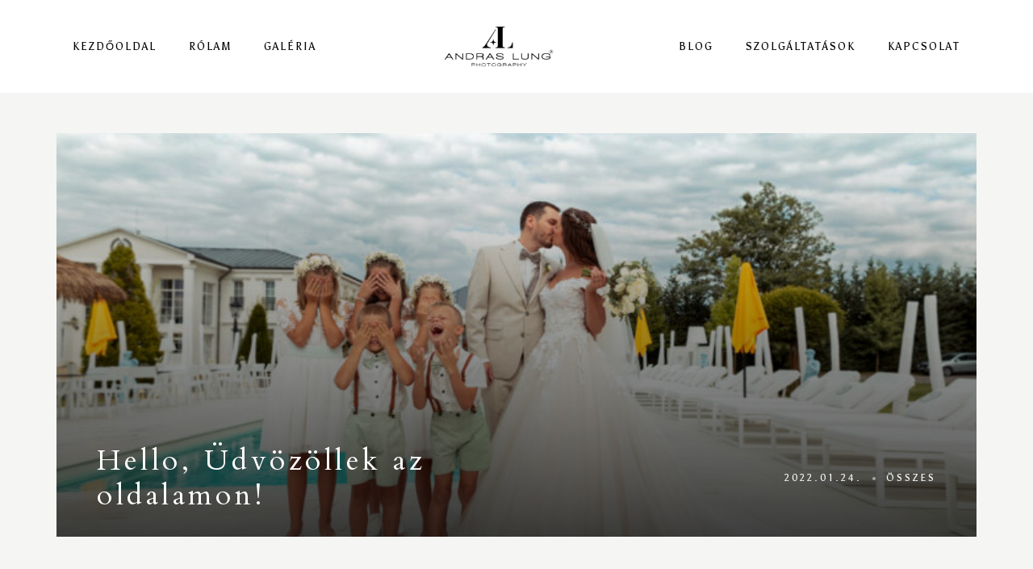

--- FILE ---
content_type: text/html; charset=UTF-8
request_url: https://wedding.andraslung.com/hello-udvozollek-az-oldalamon/
body_size: 14411
content:

<!DOCTYPE html>
<html lang="hu">
<head>
    <meta charset="UTF-8">
    <meta name="apple-mobile-web-app-capable" content="yes"/>
    <meta name="viewport" content="width=device-width, initial-scale=1">
    <meta name="format-detection" content="telephone=no"/>
    <title>Hello, Üdvözöllek az oldalamon! &#8211; Wedding Andras Lung</title>
<meta name='robots' content='max-image-preview:large' />
<link rel='dns-prefetch' href='//fonts.googleapis.com' />
<link rel='dns-prefetch' href='//cdnjs.cloudflare.com' />
<link rel="alternate" type="application/rss+xml" title="Wedding Andras Lung &raquo; hírcsatorna" href="https://wedding.andraslung.com/feed/" />
<link rel="alternate" type="application/rss+xml" title="Wedding Andras Lung &raquo; hozzászólás hírcsatorna" href="https://wedding.andraslung.com/comments/feed/" />
<link rel="alternate" title="oEmbed (JSON)" type="application/json+oembed" href="https://wedding.andraslung.com/wp-json/oembed/1.0/embed?url=https%3A%2F%2Fwedding.andraslung.com%2Fhello-udvozollek-az-oldalamon%2F" />
<link rel="alternate" title="oEmbed (XML)" type="text/xml+oembed" href="https://wedding.andraslung.com/wp-json/oembed/1.0/embed?url=https%3A%2F%2Fwedding.andraslung.com%2Fhello-udvozollek-az-oldalamon%2F&#038;format=xml" />
<style id='wp-img-auto-sizes-contain-inline-css'>
img:is([sizes=auto i],[sizes^="auto," i]){contain-intrinsic-size:3000px 1500px}
/*# sourceURL=wp-img-auto-sizes-contain-inline-css */
</style>
<style id='wp-emoji-styles-inline-css'>

	img.wp-smiley, img.emoji {
		display: inline !important;
		border: none !important;
		box-shadow: none !important;
		height: 1em !important;
		width: 1em !important;
		margin: 0 0.07em !important;
		vertical-align: -0.1em !important;
		background: none !important;
		padding: 0 !important;
	}
/*# sourceURL=wp-emoji-styles-inline-css */
</style>
<link rel='stylesheet' id='wp-block-library-css' href='https://wedding.andraslung.com/wp-includes/css/dist/block-library/style.min.css?ver=6.9' media='all' />
<style id='wp-block-library-theme-inline-css'>
.wp-block-audio :where(figcaption){color:#555;font-size:13px;text-align:center}.is-dark-theme .wp-block-audio :where(figcaption){color:#ffffffa6}.wp-block-audio{margin:0 0 1em}.wp-block-code{border:1px solid #ccc;border-radius:4px;font-family:Menlo,Consolas,monaco,monospace;padding:.8em 1em}.wp-block-embed :where(figcaption){color:#555;font-size:13px;text-align:center}.is-dark-theme .wp-block-embed :where(figcaption){color:#ffffffa6}.wp-block-embed{margin:0 0 1em}.blocks-gallery-caption{color:#555;font-size:13px;text-align:center}.is-dark-theme .blocks-gallery-caption{color:#ffffffa6}:root :where(.wp-block-image figcaption){color:#555;font-size:13px;text-align:center}.is-dark-theme :root :where(.wp-block-image figcaption){color:#ffffffa6}.wp-block-image{margin:0 0 1em}.wp-block-pullquote{border-bottom:4px solid;border-top:4px solid;color:currentColor;margin-bottom:1.75em}.wp-block-pullquote :where(cite),.wp-block-pullquote :where(footer),.wp-block-pullquote__citation{color:currentColor;font-size:.8125em;font-style:normal;text-transform:uppercase}.wp-block-quote{border-left:.25em solid;margin:0 0 1.75em;padding-left:1em}.wp-block-quote cite,.wp-block-quote footer{color:currentColor;font-size:.8125em;font-style:normal;position:relative}.wp-block-quote:where(.has-text-align-right){border-left:none;border-right:.25em solid;padding-left:0;padding-right:1em}.wp-block-quote:where(.has-text-align-center){border:none;padding-left:0}.wp-block-quote.is-large,.wp-block-quote.is-style-large,.wp-block-quote:where(.is-style-plain){border:none}.wp-block-search .wp-block-search__label{font-weight:700}.wp-block-search__button{border:1px solid #ccc;padding:.375em .625em}:where(.wp-block-group.has-background){padding:1.25em 2.375em}.wp-block-separator.has-css-opacity{opacity:.4}.wp-block-separator{border:none;border-bottom:2px solid;margin-left:auto;margin-right:auto}.wp-block-separator.has-alpha-channel-opacity{opacity:1}.wp-block-separator:not(.is-style-wide):not(.is-style-dots){width:100px}.wp-block-separator.has-background:not(.is-style-dots){border-bottom:none;height:1px}.wp-block-separator.has-background:not(.is-style-wide):not(.is-style-dots){height:2px}.wp-block-table{margin:0 0 1em}.wp-block-table td,.wp-block-table th{word-break:normal}.wp-block-table :where(figcaption){color:#555;font-size:13px;text-align:center}.is-dark-theme .wp-block-table :where(figcaption){color:#ffffffa6}.wp-block-video :where(figcaption){color:#555;font-size:13px;text-align:center}.is-dark-theme .wp-block-video :where(figcaption){color:#ffffffa6}.wp-block-video{margin:0 0 1em}:root :where(.wp-block-template-part.has-background){margin-bottom:0;margin-top:0;padding:1.25em 2.375em}
/*# sourceURL=/wp-includes/css/dist/block-library/theme.min.css */
</style>
<style id='classic-theme-styles-inline-css'>
/*! This file is auto-generated */
.wp-block-button__link{color:#fff;background-color:#32373c;border-radius:9999px;box-shadow:none;text-decoration:none;padding:calc(.667em + 2px) calc(1.333em + 2px);font-size:1.125em}.wp-block-file__button{background:#32373c;color:#fff;text-decoration:none}
/*# sourceURL=/wp-includes/css/classic-themes.min.css */
</style>
<style id='global-styles-inline-css'>
:root{--wp--preset--aspect-ratio--square: 1;--wp--preset--aspect-ratio--4-3: 4/3;--wp--preset--aspect-ratio--3-4: 3/4;--wp--preset--aspect-ratio--3-2: 3/2;--wp--preset--aspect-ratio--2-3: 2/3;--wp--preset--aspect-ratio--16-9: 16/9;--wp--preset--aspect-ratio--9-16: 9/16;--wp--preset--color--black: #000000;--wp--preset--color--cyan-bluish-gray: #abb8c3;--wp--preset--color--white: #fff;--wp--preset--color--pale-pink: #f78da7;--wp--preset--color--vivid-red: #cf2e2e;--wp--preset--color--luminous-vivid-orange: #ff6900;--wp--preset--color--luminous-vivid-amber: #fcb900;--wp--preset--color--light-green-cyan: #7bdcb5;--wp--preset--color--vivid-green-cyan: #00d084;--wp--preset--color--pale-cyan-blue: #8ed1fc;--wp--preset--color--vivid-cyan-blue: #0693e3;--wp--preset--color--vivid-purple: #9b51e0;--wp--preset--color--dark: #000;--wp--preset--color--grey: #f5f5f4;--wp--preset--color--grey-a: #9b9b9b;--wp--preset--color--grey-b: #282828;--wp--preset--color--grey-c: #1f1f1f;--wp--preset--color--grey-d: #4a4a4a;--wp--preset--color--grey-e: #f7f7f7;--wp--preset--color--grey-f: #b7b7b7;--wp--preset--color--grey-i: #eaeaea;--wp--preset--color--turquoise: #479884;--wp--preset--gradient--vivid-cyan-blue-to-vivid-purple: linear-gradient(135deg,rgb(6,147,227) 0%,rgb(155,81,224) 100%);--wp--preset--gradient--light-green-cyan-to-vivid-green-cyan: linear-gradient(135deg,rgb(122,220,180) 0%,rgb(0,208,130) 100%);--wp--preset--gradient--luminous-vivid-amber-to-luminous-vivid-orange: linear-gradient(135deg,rgb(252,185,0) 0%,rgb(255,105,0) 100%);--wp--preset--gradient--luminous-vivid-orange-to-vivid-red: linear-gradient(135deg,rgb(255,105,0) 0%,rgb(207,46,46) 100%);--wp--preset--gradient--very-light-gray-to-cyan-bluish-gray: linear-gradient(135deg,rgb(238,238,238) 0%,rgb(169,184,195) 100%);--wp--preset--gradient--cool-to-warm-spectrum: linear-gradient(135deg,rgb(74,234,220) 0%,rgb(151,120,209) 20%,rgb(207,42,186) 40%,rgb(238,44,130) 60%,rgb(251,105,98) 80%,rgb(254,248,76) 100%);--wp--preset--gradient--blush-light-purple: linear-gradient(135deg,rgb(255,206,236) 0%,rgb(152,150,240) 100%);--wp--preset--gradient--blush-bordeaux: linear-gradient(135deg,rgb(254,205,165) 0%,rgb(254,45,45) 50%,rgb(107,0,62) 100%);--wp--preset--gradient--luminous-dusk: linear-gradient(135deg,rgb(255,203,112) 0%,rgb(199,81,192) 50%,rgb(65,88,208) 100%);--wp--preset--gradient--pale-ocean: linear-gradient(135deg,rgb(255,245,203) 0%,rgb(182,227,212) 50%,rgb(51,167,181) 100%);--wp--preset--gradient--electric-grass: linear-gradient(135deg,rgb(202,248,128) 0%,rgb(113,206,126) 100%);--wp--preset--gradient--midnight: linear-gradient(135deg,rgb(2,3,129) 0%,rgb(40,116,252) 100%);--wp--preset--font-size--small: 13px;--wp--preset--font-size--medium: 20px;--wp--preset--font-size--large: 36px;--wp--preset--font-size--x-large: 42px;--wp--preset--spacing--20: 0.44rem;--wp--preset--spacing--30: 0.67rem;--wp--preset--spacing--40: 1rem;--wp--preset--spacing--50: 1.5rem;--wp--preset--spacing--60: 2.25rem;--wp--preset--spacing--70: 3.38rem;--wp--preset--spacing--80: 5.06rem;--wp--preset--shadow--natural: 6px 6px 9px rgba(0, 0, 0, 0.2);--wp--preset--shadow--deep: 12px 12px 50px rgba(0, 0, 0, 0.4);--wp--preset--shadow--sharp: 6px 6px 0px rgba(0, 0, 0, 0.2);--wp--preset--shadow--outlined: 6px 6px 0px -3px rgb(255, 255, 255), 6px 6px rgb(0, 0, 0);--wp--preset--shadow--crisp: 6px 6px 0px rgb(0, 0, 0);}:where(.is-layout-flex){gap: 0.5em;}:where(.is-layout-grid){gap: 0.5em;}body .is-layout-flex{display: flex;}.is-layout-flex{flex-wrap: wrap;align-items: center;}.is-layout-flex > :is(*, div){margin: 0;}body .is-layout-grid{display: grid;}.is-layout-grid > :is(*, div){margin: 0;}:where(.wp-block-columns.is-layout-flex){gap: 2em;}:where(.wp-block-columns.is-layout-grid){gap: 2em;}:where(.wp-block-post-template.is-layout-flex){gap: 1.25em;}:where(.wp-block-post-template.is-layout-grid){gap: 1.25em;}.has-black-color{color: var(--wp--preset--color--black) !important;}.has-cyan-bluish-gray-color{color: var(--wp--preset--color--cyan-bluish-gray) !important;}.has-white-color{color: var(--wp--preset--color--white) !important;}.has-pale-pink-color{color: var(--wp--preset--color--pale-pink) !important;}.has-vivid-red-color{color: var(--wp--preset--color--vivid-red) !important;}.has-luminous-vivid-orange-color{color: var(--wp--preset--color--luminous-vivid-orange) !important;}.has-luminous-vivid-amber-color{color: var(--wp--preset--color--luminous-vivid-amber) !important;}.has-light-green-cyan-color{color: var(--wp--preset--color--light-green-cyan) !important;}.has-vivid-green-cyan-color{color: var(--wp--preset--color--vivid-green-cyan) !important;}.has-pale-cyan-blue-color{color: var(--wp--preset--color--pale-cyan-blue) !important;}.has-vivid-cyan-blue-color{color: var(--wp--preset--color--vivid-cyan-blue) !important;}.has-vivid-purple-color{color: var(--wp--preset--color--vivid-purple) !important;}.has-black-background-color{background-color: var(--wp--preset--color--black) !important;}.has-cyan-bluish-gray-background-color{background-color: var(--wp--preset--color--cyan-bluish-gray) !important;}.has-white-background-color{background-color: var(--wp--preset--color--white) !important;}.has-pale-pink-background-color{background-color: var(--wp--preset--color--pale-pink) !important;}.has-vivid-red-background-color{background-color: var(--wp--preset--color--vivid-red) !important;}.has-luminous-vivid-orange-background-color{background-color: var(--wp--preset--color--luminous-vivid-orange) !important;}.has-luminous-vivid-amber-background-color{background-color: var(--wp--preset--color--luminous-vivid-amber) !important;}.has-light-green-cyan-background-color{background-color: var(--wp--preset--color--light-green-cyan) !important;}.has-vivid-green-cyan-background-color{background-color: var(--wp--preset--color--vivid-green-cyan) !important;}.has-pale-cyan-blue-background-color{background-color: var(--wp--preset--color--pale-cyan-blue) !important;}.has-vivid-cyan-blue-background-color{background-color: var(--wp--preset--color--vivid-cyan-blue) !important;}.has-vivid-purple-background-color{background-color: var(--wp--preset--color--vivid-purple) !important;}.has-black-border-color{border-color: var(--wp--preset--color--black) !important;}.has-cyan-bluish-gray-border-color{border-color: var(--wp--preset--color--cyan-bluish-gray) !important;}.has-white-border-color{border-color: var(--wp--preset--color--white) !important;}.has-pale-pink-border-color{border-color: var(--wp--preset--color--pale-pink) !important;}.has-vivid-red-border-color{border-color: var(--wp--preset--color--vivid-red) !important;}.has-luminous-vivid-orange-border-color{border-color: var(--wp--preset--color--luminous-vivid-orange) !important;}.has-luminous-vivid-amber-border-color{border-color: var(--wp--preset--color--luminous-vivid-amber) !important;}.has-light-green-cyan-border-color{border-color: var(--wp--preset--color--light-green-cyan) !important;}.has-vivid-green-cyan-border-color{border-color: var(--wp--preset--color--vivid-green-cyan) !important;}.has-pale-cyan-blue-border-color{border-color: var(--wp--preset--color--pale-cyan-blue) !important;}.has-vivid-cyan-blue-border-color{border-color: var(--wp--preset--color--vivid-cyan-blue) !important;}.has-vivid-purple-border-color{border-color: var(--wp--preset--color--vivid-purple) !important;}.has-vivid-cyan-blue-to-vivid-purple-gradient-background{background: var(--wp--preset--gradient--vivid-cyan-blue-to-vivid-purple) !important;}.has-light-green-cyan-to-vivid-green-cyan-gradient-background{background: var(--wp--preset--gradient--light-green-cyan-to-vivid-green-cyan) !important;}.has-luminous-vivid-amber-to-luminous-vivid-orange-gradient-background{background: var(--wp--preset--gradient--luminous-vivid-amber-to-luminous-vivid-orange) !important;}.has-luminous-vivid-orange-to-vivid-red-gradient-background{background: var(--wp--preset--gradient--luminous-vivid-orange-to-vivid-red) !important;}.has-very-light-gray-to-cyan-bluish-gray-gradient-background{background: var(--wp--preset--gradient--very-light-gray-to-cyan-bluish-gray) !important;}.has-cool-to-warm-spectrum-gradient-background{background: var(--wp--preset--gradient--cool-to-warm-spectrum) !important;}.has-blush-light-purple-gradient-background{background: var(--wp--preset--gradient--blush-light-purple) !important;}.has-blush-bordeaux-gradient-background{background: var(--wp--preset--gradient--blush-bordeaux) !important;}.has-luminous-dusk-gradient-background{background: var(--wp--preset--gradient--luminous-dusk) !important;}.has-pale-ocean-gradient-background{background: var(--wp--preset--gradient--pale-ocean) !important;}.has-electric-grass-gradient-background{background: var(--wp--preset--gradient--electric-grass) !important;}.has-midnight-gradient-background{background: var(--wp--preset--gradient--midnight) !important;}.has-small-font-size{font-size: var(--wp--preset--font-size--small) !important;}.has-medium-font-size{font-size: var(--wp--preset--font-size--medium) !important;}.has-large-font-size{font-size: var(--wp--preset--font-size--large) !important;}.has-x-large-font-size{font-size: var(--wp--preset--font-size--x-large) !important;}
:where(.wp-block-post-template.is-layout-flex){gap: 1.25em;}:where(.wp-block-post-template.is-layout-grid){gap: 1.25em;}
:where(.wp-block-term-template.is-layout-flex){gap: 1.25em;}:where(.wp-block-term-template.is-layout-grid){gap: 1.25em;}
:where(.wp-block-columns.is-layout-flex){gap: 2em;}:where(.wp-block-columns.is-layout-grid){gap: 2em;}
:root :where(.wp-block-pullquote){font-size: 1.5em;line-height: 1.6;}
/*# sourceURL=global-styles-inline-css */
</style>
<link rel='stylesheet' id='contact-form-7-css' href='https://wedding.andraslung.com/wp-content/plugins/contact-form-7/includes/css/styles.css?ver=6.1.4' media='all' />
<link rel='stylesheet' id='dashicons-css' href='https://wedding.andraslung.com/wp-includes/css/dashicons.min.css?ver=6.9' media='all' />
<link rel='stylesheet' id='to-top-css' href='https://wedding.andraslung.com/wp-content/plugins/to-top/public/css/to-top-public.css?ver=2.5.5' media='all' />
<link rel='stylesheet' id='wpccp-css' href='https://wedding.andraslung.com/wp-content/plugins/wp-content-copy-protection/assets/css/style.min.css?ver=1571901276' media='all' />
<link rel='stylesheet' id='main-fonts-css' href='//fonts.googleapis.com/css?family=Asul%3A400%2C700%7CCardo%3A400%2C400i%7CRoboto%3A400&#038;display=swap&#038;subset=latin%2Clatin-ext&#038;ver=6.9' media='all' />
<link rel='stylesheet' id='normalize-css' href='https://wedding.andraslung.com/wp-content/themes/olbia/assets/css/normalize.css?ver=6.9' media='all' />
<link rel='stylesheet' id='bootstrap-css' href='https://wedding.andraslung.com/wp-content/themes/olbia/assets/css/bootstrap.min.css?ver=6.9' media='all' />
<link rel='stylesheet' id='olbia-custom-spaces-css' href='https://wedding.andraslung.com/wp-content/themes/olbia/assets/css/custom-spaces.css?ver=6.9' media='all' />
<link rel='stylesheet' id='slick-css' href='https://wedding.andraslung.com/wp-content/themes/olbia/assets/css/slick.css?ver=6.9' media='all' />
<link rel='stylesheet' id='animate-css' href='https://wedding.andraslung.com/wp-content/themes/olbia/assets/css/animate.css?ver=6.9' media='all' />
<link rel='stylesheet' id='fontawesome-css' href='//cdnjs.cloudflare.com/ajax/libs/font-awesome/5.15.1/css/all.min.css?ver=6.9' media='all' />
<link rel='stylesheet' id='linearicons-css' href='https://wedding.andraslung.com/wp-content/themes/olbia/assets/css/linearicons.css?ver=6.9' media='all' />
<link rel='stylesheet' id='olbia-style-css' rel="preload" href='https://wedding.andraslung.com/wp-content/themes/olbia/assets/css/style.css?ver=6.9' media='all' />
<style id='olbia-style-inline-css'>
@media (max-width: 991px) {
		ul.olbia-header__menu li .sub-menu a,
		header.olbia-header--dark .olbia-header__menu a,
		header.olbia-header--dark .olbia-header__second-menu a,
		ul.olbia-header__second-menu>li .sub-menu a{
			color: #000 !important;
		}
	}
    .has-white-color {
        color: #fff
    }

    .has-dark-color {
        color: #000
    }

    .has-grey-color {
        color: #f5f5f4
    }

    .has-grey-a-color{
        color: #9b9b9b
    }

    .has-grey-b-color {
        color: #282828
    }

    .has-grey-c-color {
        color: #1f1f1f
    }

    .has-grey-d-color {
        color: #4a4a4a
    }

    .has-grey-e-color {
        color: #f7f7f7
    }

    .has-grey-f-color {
        color: #b7b7b7
    }

    .has-grey-i-color {
        color: #eaeaea
    }

    .has-turquoise-color {
        color: #479884
    }
/*# sourceURL=olbia-style-inline-css */
</style>
<link rel='stylesheet' id='elementor-icons-css' href='https://wedding.andraslung.com/wp-content/plugins/elementor/assets/lib/eicons/css/elementor-icons.min.css?ver=5.45.0' media='all' />
<link rel='stylesheet' id='elementor-frontend-css' href='https://wedding.andraslung.com/wp-content/plugins/elementor/assets/css/frontend.min.css?ver=3.34.1' media='all' />
<link rel='stylesheet' id='elementor-post-7-css' href='https://wedding.andraslung.com/wp-content/uploads/elementor/css/post-7.css?ver=1768220880' media='all' />
<link rel='stylesheet' id='elementor-post-5235-css' href='https://wedding.andraslung.com/wp-content/uploads/elementor/css/post-5235.css?ver=1768271433' media='all' />
<link rel='stylesheet' id='elementor-gf-local-roboto-css' href='https://wedding.andraslung.com/wp-content/uploads/elementor/google-fonts/css/roboto.css?ver=1742306257' media='all' />
<script src="https://wedding.andraslung.com/wp-includes/js/jquery/jquery.min.js?ver=3.7.1" id="jquery-core-js"></script>
<script src="https://wedding.andraslung.com/wp-includes/js/jquery/jquery-migrate.min.js?ver=3.4.1" id="jquery-migrate-js"></script>
<script id="to-top-js-extra">
var to_top_options = {"scroll_offset":"100","icon_opacity":"50","style":"icon","icon_type":"dashicons-arrow-up-alt2","icon_color":"#ffffff","icon_bg_color":"#000000","icon_size":"32","border_radius":"5","image":"https://wedding.andraslung.com/wp-content/plugins/to-top/admin/images/default.png","image_width":"65","image_alt":"","location":"bottom-right","margin_x":"20","margin_y":"20","show_on_admin":"0","enable_autohide":"0","autohide_time":"2","enable_hide_small_device":"0","small_device_max_width":"640","reset":"0"};
//# sourceURL=to-top-js-extra
</script>
<script async src="https://wedding.andraslung.com/wp-content/plugins/to-top/public/js/to-top-public.js?ver=2.5.5" id="to-top-js"></script>
<script src="https://wedding.andraslung.com/wp-content/themes/olbia/assets/js/wow.min.js?ver=6.9" id="wow-js"></script>
<link rel="https://api.w.org/" href="https://wedding.andraslung.com/wp-json/" /><link rel="alternate" title="JSON" type="application/json" href="https://wedding.andraslung.com/wp-json/wp/v2/posts/5235" /><link rel="EditURI" type="application/rsd+xml" title="RSD" href="https://wedding.andraslung.com/xmlrpc.php?rsd" />
<meta name="generator" content="WordPress 6.9" />
<link rel="canonical" href="https://wedding.andraslung.com/hello-udvozollek-az-oldalamon/" />
<link rel='shortlink' href='https://wedding.andraslung.com/?p=5235' />
<style>
            .olbia-text-block-list__name, .olbia-testimonials-slider__quote, .olbia-social__label, .olbia-gallery-partners__label, .olbia-post-tags__label {
            font-family: Cardo, serif !important;
            font-weight: normal;
            }
            </style><style>
        .olbia-testimonials-slider__quote {
        color: #fff !important;
        }
        </style><style>
        .olbia-text-block-list__name, .olbia-testimonials--two .olbia-testimonials-slider__quote {
        color: #000 !important;
        }
        </style><style>
        .olbia-header--dark .olbia-header__logo--text a {
        color: #fff !important;
        }
        </style><style>
        .olbia-header--light .olbia-header__logo--text a {
        color: #000 !important;
        }
        </style><style>
            .olbia-portfolio-cat-nav__item--active .olbia-portfolio-cat-nav__link {
            font-family: Cardo, serif !important;
            font-weight: 400;
            }
            </style><style>
        .olbia-portfolio-cat-nav__item--active .olbia-portfolio-cat-nav__link {
        color: #000 !important;
        }
        </style><style>
            .olbia-portfolio-cat-nav__link {
            font-family: Cardo, serif !important;
            font-weight: 400;
            }
            </style><style>
        .olbia-portfolio-cat-nav__link {
        color: rgba(0,0,0, 0.45) !important;
        }
        </style><style>
        .olbia-portfolio-cat-nav__link:hover {
        color: #000 !important;
        }
        </style><style>
            p {
            font-family: Roboto, sans-serif !important;
            font-weight: 400;
            }
            </style><style>
        p {
        color: #4a4a4a !important;
        }
        </style><style>
            .olbia-pricing__date, .olbia-pricing__price, .olbia-team-list__specialize, .olbia-text-block-list__date, .olbia-post-info li, .olbia-about__specialize, .olbia-about-me__label, .olbia-portfolio-cat-nav__label, .olbia-testimonials-slider__label, olbia-instagram-list__label, a:not(.logo-text, .ab-item, .olbia-portfolio-cat-nav__link, .olbia-home-slider-list__title-link, .olbia-portfolio-slider__title-link), .link-contact, .link-contact-mini, .olbia-subscribe .yikes-mailchimp-container button[type="submit"], .olbia-blog-sidebar .yikes-mailchimp-container button[type="submit"], .comment-form input[type="submit"], .olbia-contact-form .wpcf7 input[type="submit"], .olbia-blog-post--f .olbia-post-info a, .olbia-testimonials--two .olbia-testimonials-slider__label {
            font-family: Asul, sans-serif !important;
            font-weight: 400;
            }
            </style><style>
        .olbia-pricing__date, .olbia-pricing__price, .olbia-team-list__specialize, .olbia-text-block-list__date, .olbia-post-info li, .olbia-about__specialize, .olbia-about-me__label, .olbia-portfolio-cat-nav__label, .olbia-testimonials-slider__label, olbia-instagram-list__label, a:not(.logo-text, .ab-item, .olbia-portfolio-cat-nav__link, .olbia-home-slider-list__title-link, .olbia-portfolio-slider__title-link), .link-contact, .link-contact-mini, .olbia-subscribe .yikes-mailchimp-container button[type="submit"], .olbia-blog-sidebar .yikes-mailchimp-container button[type="submit"], .comment-form input[type="submit"], .olbia-contact-form .wpcf7 input[type="submit"], .olbia-blog-post--f .olbia-post-info a, .olbia-testimonials--two .olbia-testimonials-slider__label {
        color: rgba(0,0,0, 0.5) !important;
        }
        </style><style>
        .olbia-blog-cat__link:hover, .olbia-blog-nav__link:hover, .olbia-blog-cat__link--current, .olbia-header--light .olbia-header__menu a, .olbia-header--light .olbia-header__second-menu a {
        color: #000 !important;
        }
        </style><style>
        .olbia-header--dark .olbia-header__menu a, .olbia-header--dark .olbia-header__second-menu a, .olbia-home-slider-list__label, .olbia-home-slider-list__label a, .olbia-testimonials-slider__label, .olbia-header__menu>li .sub-menu a, .olbia-header__second-menu>li .sub-menu a,  .olbia-blog-post--d-1 .olbia-post-info a, .olbia-portfolio-slider .olbia-post-info a, .olbia-post-header--d .olbia-post-info a, .olbia-gallery-header--d .olbia-post-info li, .olbia-gallery-header--d .olbia-post-info a, .link-contact-mini.link-contact-mini--white {
        color: #fff !important;
        }
        </style><style>
        .link-contact:not(.link-contact--white, .olbia-stories__link):not(.link-contact-mini), .olbia-subscribe .yikes-mailchimp-container button[type="submit"], .olbia-blog-sidebar .yikes-mailchimp-container button[type="submit"], .comment-form input[type="submit"], .olbia-contact-form .wpcf7 input[type="submit"] {
        color: #000 !important;
        }
        </style><style>
        .link-contact:not(.link-contact--white, .olbia-stories__link):not(.link-contact-mini), .olbia-subscribe .yikes-mailchimp-container button[type="submit"], .olbia-blog-sidebar .yikes-mailchimp-container button[type="submit"], .comment-form input[type="submit"], .olbia-contact-form .wpcf7 input[type="submit"] {
        border-color: #000;
        }
        </style><style>
        .link-contact-mini.link-contact-mini--white, .link-contact-mini.link-contact-mini--white:hover {
        color: #fff !important;
        }
        </style><style>
        .link-contact-mini.link-contact-mini--white, .link-contact-mini.link-contact-mini--white:hover {
        border-color: #fff;
        }
        </style><style>
        .link-contact.link-contact--white {
        color: #000000 !important;
        }
        </style><style>
        .link-contact.link-contact--white {
        background-color: #ffffff;
        }
        </style><style>
        .link-contact-mini, .olbia-testimonials-slider__link, .olbia-testimonials--two .olbia-testimonials-slider__link {
        color: #000 !important;
        }
        </style><style>
        .link-contact-mini, .olbia-testimonials-slider__link, .olbia-testimonials--two .olbia-testimonials-slider__link {
        border-color: rgba(0,0,0, 0.15);
        }
        </style><style>
        .link-contact-mini:hover, .olbia-testimonials-slider__link:hover {
        color: #000 !important;
        }
        </style><style>
        .olbia-post-content a {
        color: #dd9933 !important;
        }
        </style><style>
            h1, h2, h3, h4, h5, .h1, .olbia-instagram-list__title, .olbia-blog-header__title span, h1 a, h2 a, h3 a, h4 a, h5 a, .h1 a, .olbia-blog-post__title a, .olbia-testimonials--two .olbia-testimonials__title {
            font-family: Cardo, serif !important;
            font-weight: 400;
            }
            </style><style>
        h1, h2, h3, h4, h5, .h1, .olbia-instagram-list__title, .olbia-blog-header__title span, h1 a, h2 a, h3 a, h4 a, h5 a, .h1 a, .olbia-blog-post__title a, .olbia-testimonials--two .olbia-testimonials__title {
        color: #000 !important;
        }
        </style><style>
        .olbia-home-slider-list__title, .olbia-home-slider-list__title a, .olbia-testimonials__title, .olbia-home-slider-list__title, .olbia-home-slider-list__title, .olbia-portfolio-slider__title, .olbia-portfolio-slider__title a, .olbia-banner__title, .olbia-blog--f-big .olbia-blog-post__title a, .olbia-blog--d-1 .olbia-blog-post__title a, .olbia-post-header--d .olbia-post-header__title, .olbia-blog--e .olbia-blog-post__title a, .olbia-gallery--d .olbia-gallery-header__title, .olbia-blog-post--f-big a {
        color: #fff !important;
        }
        </style><style>
        .olbia-subscribe, .olbia-stories, .olbia-portfolio-cat, .olbia-about--one, .olbia-testimonials--two {
        background-color: #f5f5f4;
        }
        </style><style>
        .olbia-blog, .olbia-gallery, .olbia-post, .olbia-error {
        background-color: #f5f5f4;
        }
        </style><style>
        .olbia-footer__top {
        background-color: #282828;
        }
        </style><style>
        .olbia-footer-sidebar, .olbia-footer-sidebar p {
        color: #9b9b9b !important;
        }
        </style><style>
        .olbia-footer-sidebar a {
        color: #fff !important;
        }
        </style><style>
        .olbia-footer-sidebar .olbia-social__list a {
        color: #9b9b9b !important;
        }
        </style><style>
        .olbia-footer__bot {
        background-color: #1f1f1f;
        }
        </style><style>
        .olbia-footer__bot, .olbia-footer__bot p {
        color: #9b9b9b !important;
        }
        </style><style>
        .olbia-footer__bot a {
        color: #9b9b9b !important;
        }
        </style><link rel="shortcut icon" href="https://wedding.andraslung.com/wp-content/uploads/2021/12/Favicon_AL_PHY.png" /><meta name="generator" content="Elementor 3.34.1; features: additional_custom_breakpoints; settings: css_print_method-external, google_font-enabled, font_display-auto">
			<style>
				.e-con.e-parent:nth-of-type(n+4):not(.e-lazyloaded):not(.e-no-lazyload),
				.e-con.e-parent:nth-of-type(n+4):not(.e-lazyloaded):not(.e-no-lazyload) * {
					background-image: none !important;
				}
				@media screen and (max-height: 1024px) {
					.e-con.e-parent:nth-of-type(n+3):not(.e-lazyloaded):not(.e-no-lazyload),
					.e-con.e-parent:nth-of-type(n+3):not(.e-lazyloaded):not(.e-no-lazyload) * {
						background-image: none !important;
					}
				}
				@media screen and (max-height: 640px) {
					.e-con.e-parent:nth-of-type(n+2):not(.e-lazyloaded):not(.e-no-lazyload),
					.e-con.e-parent:nth-of-type(n+2):not(.e-lazyloaded):not(.e-no-lazyload) * {
						background-image: none !important;
					}
				}
			</style>
			<style id="custom-background-css">
body.custom-background { background-color: #ffffff; }
</style>
				<meta name="theme-color" content="#F5F5F4">
			
<div align="center">
	<noscript>
		<div style="position:fixed; top:0px; left:0px; z-index:3000; height:100%; width:100%; background-color:#FFFFFF">
			<br/><br/>
			<div style="font-family: Tahoma; font-size: 14px; background-color:#FFFFCC; border: 1pt solid Black; padding: 10pt;">
				Sorry, you have Javascript Disabled! To see this page as it is meant to appear, please enable your Javascript!
			</div>
		</div>
	</noscript>
</div>
</head>

<body class="wp-singular post-template-default single single-post postid-5235 single-format-standard custom-background wp-theme-olbia elementor-default elementor-kit-7 elementor-page elementor-page-5235">



<header class="olbia-header olbia-header--center olbia-header--light olbia-header--default">
    <div class="container">
        <nav class="olbia-header__nav">

                            <ul class="olbia-header__menu"><li id="menu-item-2647" class="menu-item menu-item-type-custom menu-item-object-custom menu-item-home menu-item-2647"><a href="https://wedding.andraslung.com/">Kezdőoldal</a></li>
<li id="menu-item-6309" class="menu-item menu-item-type-post_type menu-item-object-page menu-item-6309"><a href="https://wedding.andraslung.com/rolam/">Rólam</a></li>
<li id="menu-item-2649" class="menu-item menu-item-type-custom menu-item-object-custom menu-item-2649"><a href="https://wedding.andraslung.com/portfolio">Galéria</a></li>
</ul>            
            <div class="olbia-header__logo olbia-header__logo--image">
                <a href="https://wedding.andraslung.com/">

                                                                                                <img fetchpriority="high" width="1024"
                                 height="160"
                                 src="https://wedding.andraslung.com/wp-content/uploads/2021/12/AL_logo_black_4_2021-1024x160.png" data-srcset="https://wedding.andraslung.com/wp-content/uploads/2021/12/AL_logo_black_4_2021-1024x160.png%201024w,%20https://wedding.andraslung.com/wp-content/uploads/2021/12/AL_logo_black_4_2021-300x47.png%20300w,%20https://wedding.andraslung.com/wp-content/uploads/2021/12/AL_logo_black_4_2021-768x120.png%20768w,%20https://wedding.andraslung.com/wp-content/uploads/2021/12/AL_logo_black_4_2021-1536x240.png%201536w,%20https://wedding.andraslung.com/wp-content/uploads/2021/12/AL_logo_black_4_2021-470x73.png%20470w,%20https://wedding.andraslung.com/wp-content/uploads/2021/12/AL_logo_black_4_2021-815x127.png%20815w,%20https://wedding.andraslung.com/wp-content/uploads/2021/12/AL_logo_black_4_2021.png%201920w" sizes="(max-width: 1024px) 100vw, 1024px"                                 alt="Wedding Andras Lung">
                                            
                </a>
            </div>

            
                            <ul class="olbia-header__second-menu"><li id="menu-item-2651" class="menu-item menu-item-type-custom menu-item-object-custom menu-item-2651"><a href="https://wedding.andraslung.com/category/blog/">Blog</a></li>
<li id="menu-item-2786" class="menu-item menu-item-type-post_type menu-item-object-page menu-item-2786"><a href="https://wedding.andraslung.com/szolgaltatasok/">Szolgáltatások</a></li>
<li id="menu-item-2790" class="menu-item menu-item-type-post_type menu-item-object-page menu-item-2790"><a href="https://wedding.andraslung.com/kapcsolat/">Kapcsolat</a></li>
</ul>            
            <!-- Mobile menu button -->
            <div class="spo-toggle spo-toggle--active spo-toggle-close-js">
                <div class="spo-toggle__icon">
                    <span></span>
                    <span></span>
                    <span></span>
                </div>
            </div>

                                        <div class="olbia-social">

                    <div class="olbia-social__label">
                        Kövess engem!                    </div>

                                            <ul class="olbia-social__list">
                                                            <li class="olbia-social__item">
                                    <a href="https://www.facebook.com/andraslungphotography">
                                        <i class="fab fa-facebook-f" aria-hidden="true"></i>                                    </a>
                                </li>
                                                            <li class="olbia-social__item">
                                    <a href="https://www.instagram.com/andras_lung_photography/">
                                        <i class="fab fa-instagram" aria-hidden="true"></i>                                    </a>
                                </li>
                                                    </ul>
                                    </div>
                    </nav>

        <!-- Site logo -->
        <div class="olbia-header__logo olbia-header__logo--mobile olbia-header__logo--image">
            <a href="https://wedding.andraslung.com/">
                                                                                <img width="1024"
                             height="160"
                             src="https://wedding.andraslung.com/wp-content/uploads/2021/12/AL_logo_black_4_2021-1024x160.png" data-srcset="https://wedding.andraslung.com/wp-content/uploads/2021/12/AL_logo_black_4_2021-1024x160.png%201024w,%20https://wedding.andraslung.com/wp-content/uploads/2021/12/AL_logo_black_4_2021-300x47.png%20300w,%20https://wedding.andraslung.com/wp-content/uploads/2021/12/AL_logo_black_4_2021-768x120.png%20768w,%20https://wedding.andraslung.com/wp-content/uploads/2021/12/AL_logo_black_4_2021-1536x240.png%201536w,%20https://wedding.andraslung.com/wp-content/uploads/2021/12/AL_logo_black_4_2021-470x73.png%20470w,%20https://wedding.andraslung.com/wp-content/uploads/2021/12/AL_logo_black_4_2021-815x127.png%20815w,%20https://wedding.andraslung.com/wp-content/uploads/2021/12/AL_logo_black_4_2021.png%201920w" sizes="(max-width: 1024px) 100vw, 1024px"                             alt="Wedding Andras Lung">
                                                </a>
        </div>

        <!-- Mobile menu button -->
        <div class="spo-toggle spo-toggle-open-js">
            <div class="spo-toggle__icon">
                <span></span>
                <span></span>
                <span></span>
            </div>
        </div>

    </div>
</header>
		
<div class="olbia-post olbia-post--a">
    <div class="olbia-post-header olbia-post-header--d ">
        <div class="container">
            <div class="olbia-post-header__inner olbia-img-placeholder olbia-blog-overlay">
                <div class="olbia-lazy olbia-lazy--bg" data-src="https://wedding.andraslung.com/wp-content/uploads/2020/04/Webgaleria-Fruzsi-es-Dani-2-16-750x500.jpg"></div>
                <div class="row no-gutters">
                    <div class="col-lg-6">

                        
<h1 class="olbia-post-header__title">Hello, Üdvözöllek az oldalamon!</h1>
                    </div>
                    <div class="col-lg-6">

                        
<ul class="olbia-post-info">
	<li>
		<a href="https://wedding.andraslung.com/2022/01/24/">
			2022.01.24.		</a>
	</li>
	
			<li>
			<a href="https://wedding.andraslung.com/category/blog/">
				Összes			</a>
		</li>
	</ul>

                        
                    </div>
                </div>
            </div>
        </div>
    </div>

    
<div class="olbia-post-content ">
    <div class="container">
        <div class="row">
            <div class="col-lg-12">
                		<div data-elementor-type="wp-post" data-elementor-id="5235" class="elementor elementor-5235">
						<section class="elementor-section elementor-top-section elementor-element elementor-element-5f952c1f elementor-section-boxed elementor-section-height-default elementor-section-height-default" data-id="5f952c1f" data-element_type="section">
						<div class="elementor-container elementor-column-gap-default">
					<div class="elementor-column elementor-col-100 elementor-top-column elementor-element elementor-element-28970922" data-id="28970922" data-element_type="column">
			<div class="elementor-widget-wrap elementor-element-populated">
						<div class="elementor-element elementor-element-6323ef86 elementor-widget elementor-widget-text-editor" data-id="6323ef86" data-element_type="widget" data-widget_type="text-editor.default">
				<div class="elementor-widget-container">
									<p></p>
<div class="article-lead entry-summary" data-scroll-event-name="ScrollToArticleLead" data-scroll-event-handled="true">
<p style="text-align: left;"><strong>Elindultunk! Elkészült a vadonat új weboldalam, ezúttal esküvői köntösbe öltöztetve. Szerelem projekt is volt számomra ez az oldal, hiszen nagy alapossággal és odafigyeléssel készült, szépült az elmúlt hetek és hónapok alatt.</strong></p>
</div>
<p>Ha először jársz az oldalamon, akkor mindenek előtt szeretném megköszönni, hogy megtisztelsz figyelmeddel és kellemes időtöltést kívánok az oldalon.</p>
<p><strong>De miért is éreztem szükségét egy dedikáltan esküvői weboldal létrejöttének?</strong></p>
<p>Aki esetleg ismeri a munkásságom az tudja, hogy számtalan egyéb területen is aktívan jelen vagyok a fotográfián belül. Elmondhatom, hogy közös metszéspontjuk minden általam kedvelt szegmensnek az emberközpontú szemlélet; azaz az emberábrázolás.</p>
<p><img decoding="async" class="wp-image-4721 size-medium alignleft" src="https://wedding.andraslung.com/wp-content/uploads/2020/09/Barbi-es-Tomi_Kreativ-kepek_Full-felbontas-34_500-kb-200x300.jpg" alt="" width="200" height="300" srcset="https://wedding.andraslung.com/wp-content/uploads/2020/09/Barbi-es-Tomi_Kreativ-kepek_Full-felbontas-34_500-kb-200x300.jpg 200w, https://wedding.andraslung.com/wp-content/uploads/2020/09/Barbi-es-Tomi_Kreativ-kepek_Full-felbontas-34_500-kb-682x1024.jpg 682w, https://wedding.andraslung.com/wp-content/uploads/2020/09/Barbi-es-Tomi_Kreativ-kepek_Full-felbontas-34_500-kb-768x1152.jpg 768w, https://wedding.andraslung.com/wp-content/uploads/2020/09/Barbi-es-Tomi_Kreativ-kepek_Full-felbontas-34_500-kb-1024x1536.jpg 1024w, https://wedding.andraslung.com/wp-content/uploads/2020/09/Barbi-es-Tomi_Kreativ-kepek_Full-felbontas-34_500-kb-233x350.jpg 233w, https://wedding.andraslung.com/wp-content/uploads/2020/09/Barbi-es-Tomi_Kreativ-kepek_Full-felbontas-34_500-kb-333x500.jpg 333w, https://wedding.andraslung.com/wp-content/uploads/2020/09/Barbi-es-Tomi_Kreativ-kepek_Full-felbontas-34_500-kb.jpg 1333w" sizes="(max-width: 200px) 100vw, 200px" /></p>
<p style="text-align: justify;">Szerettem volna egy kicsit megkönnyíteni azoknak a pároknak a dolgát, akik esetleg elvesztek a különféle stílusok között, melyekben dolgozok és ez ihlette az oldal megszületését.</p>
<p style="text-align: justify;">A fentieken felül pedig szeretnék a jövőben olyan hasznos és általam értékesnek gondolt ötleteket megosztani Veled Kedves Olvasó, melyeket az esküvői forgatagban eltöltött évek alatt szerzett tapasztalataimból gyűjtök majd össze. </p>
<p style="text-align: justify;">Ezeket az információkat, hasznos tanácsokat Blog formájában tudod majd elérni és nyomon követni. Igyekszem izgalmas témákkal foglalkozni és rendszeresen jelentkezni egy-egy újabb bejegyzéssel.</p>
<p> </p>
<p>Első bejegyzésem már elérhető, melynek címe: <a href="https://wedding.andraslung.com/kreativ-fotozas-na-de-mikor/" target="_blank" rel="noopener">&#8222;Kreatív fotózás, na de mikor?&#8221;</a></p>
<p> </p>
<p style="text-align: left;">Ha pedig egy kicsivel többet szeretnél tudni a mukásságomról, akkor íme néhány velem készített interjú:</p>
<p>1., <a href="https://fodorrenata.hu/interju-lung-andrassal/#top" target="_blank" rel="noopener">Interjú Fodor Renáta Marketing Specialistával</a></p>
<p>2., <a href="https://www.wmno.hu/eletvitel/interju/egy-kep-sikere-legtobb-esetben-a-modellen-mulik-interju-lung-andras-fotografussal" target="_blank" rel="noopener">Interjú a Woman Only Magazinnal</a></p>
<p>Egyéb munkáim: <a href="https://www.andraslung.com/hu/" target="_blank" rel="noopener">www.andraslung.com</a></p>
<p> </p>
<p style="text-align: right;"><em>Kövess az <a href="https://www.instagram.com/andras_lung_photography/" target="_blank" rel="noopener">Instagram</a> oldalamon is!</em></p>								</div>
				</div>
					</div>
		</div>
					</div>
		</section>
				</div>
		                            </div>

                    </div>
    </div>
</div>
    
<div class="olbia-post-details">
	<div class="container">
		<div class="row">
                            <div class="col-md-6">
                    

<div class="olbia-social">

	<div class="olbia-social__label">
		Poszt megosztása:	</div>

	<ul class="olbia-social__list">
		<li class="olbia-social__item">
			<a href="https://www.facebook.com/sharer/sharer.php?u=https://wedding.andraslung.com/hello-udvozollek-az-oldalamon/" target="_blank">
				<i class="fab fa-facebook-f"></i>							
			</a>
		</li>
		<li class="olbia-social__item">
			<a href="https://www.linkedin.com/shareArticle?mini=true&#038;url=https://wedding.andraslung.com/hello-udvozollek-az-oldalamon/&#038;title=&#038;summary=&#038;source=" target="_blank">
				<i class="fab fa-linkedin-in"></i>					
			</a>
		</li>
		<li class="olbia-social__item">
			<a href="https://twitter.com/home?status=https://wedding.andraslung.com/hello-udvozollek-az-oldalamon/" target="_blank">
				<i class="fab fa-twitter"></i>							
			</a>
		</li>
		<li class="olbia-social__item">
			<a href="https://pinterest.com/pin/create/button/?url=https://wedding.andraslung.com/hello-udvozollek-az-oldalamon/&#038;media=&#038;description=" target="_blank">
				<i class="fab fa-pinterest-p"></i>							
			</a>
		</li>
	</ul>

</div>

                </div>
            
			<div class="col-md-6">
				
<div class="container">
    <div class="olbia-post-tags">
        <div class="olbia-post-tags__label">
            Címkék:        </div>

        <ul class="olbia-post-tags__list">
                            <li class="olbia-post-tags__item">
                    <a href="https://wedding.andraslung.com/tag/bemutatkozas/" title="Bemutatkozás">
                        Bemutatkozás                    </a>
                </li>
                            <li class="olbia-post-tags__item">
                    <a href="https://wedding.andraslung.com/tag/elso-bejegyzes/" title="Első bejegyzés">
                        Első bejegyzés                    </a>
                </li>
                            <li class="olbia-post-tags__item">
                    <a href="https://wedding.andraslung.com/tag/informacio/" title="Információ">
                        Információ                    </a>
                </li>
                    </ul>
    </div>
</div>
			</div>
		</div>
	</div>
</div>
    
<div class="olbia-post-navigation">
    <div class="container">
        <div class="olbia-post-navigation__inner">
            <div class="olbia-post-navigation__left">
                            </div>
            <div class="olbia-post-navigation__back">
                <a href="https://wedding.andraslung.com/">
                    vissza a blogba                </a>
            </div>
            <div class="olbia-post-navigation__right">
                <a href="https://wedding.andraslung.com/kreativ-fotozas-na-de-mikor/" rel="next"><span>Kreatív fotózás, na de mikor?</span><img src="https://wedding.andraslung.com/wp-content/themes/olbia/assets/img/next.svg" alt="Következő poszt"></a>            </div>
        </div>
    </div>
</div>
    <div class="olbia-post-more">
        <div class="container">

            <h3 class="olbia-post-more__caption">
                Blogbejegyzések            </h3>

                                        <div class="row olbia-post-more__list">
                    
                        <div class="col-lg-4 olbia-post-more__item">
                            <a href="https://wedding.andraslung.com/mobiltelefon-mentes-eskuvo/" class="olbia-post-more__link">
                                                                    <div class="olbia-post-more__image olbia-post-more__image--overlay olbia-img-placeholder">
                                        <img class="olbia-lazy olbia-lazy--expectation" src="#" data-src="https://wedding.andraslung.com/wp-content/uploads/2022/01/Masodfotosok-vagy-vendegek.jpg" data-srcset="https://wedding.andraslung.com/wp-content/uploads/2022/01/Masodfotosok-vagy-vendegek.jpg 1920w, https://wedding.andraslung.com/wp-content/uploads/2022/01/Masodfotosok-vagy-vendegek-300x200.jpg 300w, https://wedding.andraslung.com/wp-content/uploads/2022/01/Masodfotosok-vagy-vendegek-1024x683.jpg 1024w, https://wedding.andraslung.com/wp-content/uploads/2022/01/Masodfotosok-vagy-vendegek-768x512.jpg 768w, https://wedding.andraslung.com/wp-content/uploads/2022/01/Masodfotosok-vagy-vendegek-1536x1024.jpg 1536w, https://wedding.andraslung.com/wp-content/uploads/2022/01/Masodfotosok-vagy-vendegek-470x313.jpg 470w, https://wedding.andraslung.com/wp-content/uploads/2022/01/Masodfotosok-vagy-vendegek-750x500.jpg 750w" data-sizes="(max-width: 400px) 100vw, 400px" alt="Mobiltelefon mentes esküvő">           
                                    </div>
                                
                                <h4 class="olbia-post-more__title">        
                                    Mobiltelefon mentes esküvő                                    <span class="lnr lnr-chevron-right"></span>
                                </h4>
                            </a>
                        </div>

                    
                        <div class="col-lg-4 olbia-post-more__item">
                            <a href="https://wedding.andraslung.com/kreativ-fotozas-na-de-mikor/" class="olbia-post-more__link">
                                                                    <div class="olbia-post-more__image olbia-post-more__image--overlay olbia-img-placeholder">
                                        <img class="olbia-lazy olbia-lazy--expectation" src="#" data-src="https://wedding.andraslung.com/wp-content/uploads/2021/10/05_Zsani-es-Dani-Bohem-csoportkepek-27.jpg" data-srcset="https://wedding.andraslung.com/wp-content/uploads/2021/10/05_Zsani-es-Dani-Bohem-csoportkepek-27.jpg 2000w, https://wedding.andraslung.com/wp-content/uploads/2021/10/05_Zsani-es-Dani-Bohem-csoportkepek-27-300x200.jpg 300w, https://wedding.andraslung.com/wp-content/uploads/2021/10/05_Zsani-es-Dani-Bohem-csoportkepek-27-1024x682.jpg 1024w, https://wedding.andraslung.com/wp-content/uploads/2021/10/05_Zsani-es-Dani-Bohem-csoportkepek-27-768x512.jpg 768w, https://wedding.andraslung.com/wp-content/uploads/2021/10/05_Zsani-es-Dani-Bohem-csoportkepek-27-1536x1024.jpg 1536w, https://wedding.andraslung.com/wp-content/uploads/2021/10/05_Zsani-es-Dani-Bohem-csoportkepek-27-470x313.jpg 470w, https://wedding.andraslung.com/wp-content/uploads/2021/10/05_Zsani-es-Dani-Bohem-csoportkepek-27-750x500.jpg 750w" data-sizes="(max-width: 400px) 100vw, 400px" alt="Kreatív fotózás, na de mikor?">           
                                    </div>
                                
                                <h4 class="olbia-post-more__title">        
                                    Kreatív fotózás, na de mikor?                                    <span class="lnr lnr-chevron-right"></span>
                                </h4>
                            </a>
                        </div>

                                    </div>
                    </div>
    </div>

    
	<div class="olbia-comments-form">
		<div class="container">
            <div class="row">
                <div class="col-lg-12">
                                    </div>
            </div>
		</div>
	</div>

</div>
		<footer class="olbia-footer">

			
<div class="olbia-footer__top">
	<div class="olbia-footer-sidebar">
		<div class="container">
			<div class="row">
				<div id="text-4" class="widget_text col-md-2">			<div class="textwidget"><p><img loading="lazy" decoding="async" class="alignnone size-medium wp-image-3197" src="https://wedding.andraslung.com/wp-content/uploads/2021/11/sajat-logo-proba-10-feher-300x150.png" alt="" width="300" height="150" srcset="https://wedding.andraslung.com/wp-content/uploads/2021/11/sajat-logo-proba-10-feher-300x150.png 300w, https://wedding.andraslung.com/wp-content/uploads/2021/11/sajat-logo-proba-10-feher.png 404w" sizes="(max-width: 300px) 100vw, 300px" /></p>
</div>
		</div><div id="nav_menu-1" class="widget_nav_menu col-md-2"><div class="menu-lablec-01-menu-container"><ul id="menu-lablec-01-menu" class="menu"><li id="menu-item-2794" class="menu-item menu-item-type-post_type menu-item-object-page menu-item-home menu-item-2794"><a href="https://wedding.andraslung.com/">Kezdőoldal</a></li>
<li id="menu-item-2796" class="menu-item menu-item-type-custom menu-item-object-custom menu-item-2796"><a href="https://wedding.andraslung.com/portfolio">Galéria</a></li>
<li id="menu-item-6339" class="menu-item menu-item-type-post_type menu-item-object-page menu-item-6339"><a href="https://wedding.andraslung.com/adatvedelmi-iranyelvek/">Adatvédelmi irányelvek</a></li>
</ul></div></div><div id="nav_menu-2" class="widget_nav_menu col-md-2"><div class="menu-lablec-02-menu-container"><ul id="menu-lablec-02-menu" class="menu"><li id="menu-item-2797" class="menu-item menu-item-type-custom menu-item-object-custom menu-item-2797"><a href="https://wedding.andraslung.com/category/blog/">Blog</a></li>
<li id="menu-item-2798" class="menu-item menu-item-type-post_type menu-item-object-page menu-item-2798"><a href="https://wedding.andraslung.com/szolgaltatasok/">Szolgáltatások</a></li>
<li id="menu-item-2799" class="menu-item menu-item-type-post_type menu-item-object-page menu-item-2799"><a href="https://wedding.andraslung.com/kapcsolat/">Kapcsolat</a></li>
</ul></div></div><div id="block-10" class="widget_block widget_text col-md-2">
<p>+36 30 624 0346</p>
</div><div id="olbia_social_media_widget-4" class="widget_olbia_social_media_widget col-md-2">
		
					<div class="olbia-social">
				<ul class="olbia-social__list olbia-social__list--right">
					
						<li class="olbia-social__item">
							<a href="https://www.facebook.com/andraslungphotography">
								<i class="fab fa-facebook-f" aria-hidden="true"></i>							</a>
						</li>

						
						<li class="olbia-social__item">
							<a href="https://www.instagram.com/andras_lung_photography/">
								<i class="fab fa-instagram" aria-hidden="true"></i>							</a>
						</li>

						
						<li class="olbia-social__item">
							<a href="mailto:info@andraslung.com">
								<i class="far fa-envelope-open" aria-hidden="true"></i>							</a>
						</li>

										</ul>
			</div>
			</div><div id="block-7" class="widget_block widget_text col-md-2">
<p></p>
</div>			</div>
		</div>
	</div>
</div>
	
		<div class="olbia-footer__bot">
		<div class="container">
			<div class="row">
				<div class="col-md-6">
											Images by Andras Lung Photography®									</div>
				<div class="col-md-6">
											<p style="text-align: center">Copyright © 2023. <a href="https://www.andraslung.com/" target="_blank" rel="noopener">ANDRAS LUNG PHOTOGRAPHY</a> &amp; <a href="https://www.morneo.it" target="_blank" rel="noopener">MORNEO IT</a></p>
									</div>
			</div>
		</div>
	</div>
	</footer>

<script type="speculationrules">
{"prefetch":[{"source":"document","where":{"and":[{"href_matches":"/*"},{"not":{"href_matches":["/wp-*.php","/wp-admin/*","/wp-content/uploads/*","/wp-content/*","/wp-content/plugins/*","/wp-content/themes/olbia/*","/*\\?(.+)"]}},{"not":{"selector_matches":"a[rel~=\"nofollow\"]"}},{"not":{"selector_matches":".no-prefetch, .no-prefetch a"}}]},"eagerness":"conservative"}]}
</script>
<span aria-hidden="true" id="to_top_scrollup" class="dashicons dashicons-arrow-up-alt2"><span class="screen-reader-text">Scroll Up</span></span>			<script>
				const lazyloadRunObserver = () => {
					const lazyloadBackgrounds = document.querySelectorAll( `.e-con.e-parent:not(.e-lazyloaded)` );
					const lazyloadBackgroundObserver = new IntersectionObserver( ( entries ) => {
						entries.forEach( ( entry ) => {
							if ( entry.isIntersecting ) {
								let lazyloadBackground = entry.target;
								if( lazyloadBackground ) {
									lazyloadBackground.classList.add( 'e-lazyloaded' );
								}
								lazyloadBackgroundObserver.unobserve( entry.target );
							}
						});
					}, { rootMargin: '200px 0px 200px 0px' } );
					lazyloadBackgrounds.forEach( ( lazyloadBackground ) => {
						lazyloadBackgroundObserver.observe( lazyloadBackground );
					} );
				};
				const events = [
					'DOMContentLoaded',
					'elementor/lazyload/observe',
				];
				events.forEach( ( event ) => {
					document.addEventListener( event, lazyloadRunObserver );
				} );
			</script>
			<link rel='stylesheet' id='plugin-main-fonts-css' href='//fonts.googleapis.com/css?family=Cardo%3Anormal%7CCardo%3A400%7CRoboto%3A400%7CAsul%3A400&#038;display=swap%2C&#038;subset=latin%2Clatin-ext&#038;ver=6.9' media='all' />
<script src="https://wedding.andraslung.com/wp-includes/js/dist/hooks.min.js?ver=dd5603f07f9220ed27f1" id="wp-hooks-js"></script>
<script src="https://wedding.andraslung.com/wp-includes/js/dist/i18n.min.js?ver=c26c3dc7bed366793375" id="wp-i18n-js"></script>
<script id="wp-i18n-js-after">
wp.i18n.setLocaleData( { 'text direction\u0004ltr': [ 'ltr' ] } );
//# sourceURL=wp-i18n-js-after
</script>
<script src="https://wedding.andraslung.com/wp-content/plugins/contact-form-7/includes/swv/js/index.js?ver=6.1.4" id="swv-js"></script>
<script id="contact-form-7-js-translations">
( function( domain, translations ) {
	var localeData = translations.locale_data[ domain ] || translations.locale_data.messages;
	localeData[""].domain = domain;
	wp.i18n.setLocaleData( localeData, domain );
} )( "contact-form-7", {"translation-revision-date":"2025-06-30 16:09:30+0000","generator":"GlotPress\/4.0.1","domain":"messages","locale_data":{"messages":{"":{"domain":"messages","plural-forms":"nplurals=2; plural=n != 1;","lang":"hu"},"This contact form is placed in the wrong place.":["Ez a kapcsolatfelv\u00e9teli \u0171rlap rossz helyre ker\u00fclt."],"Error:":["Hiba:"]}},"comment":{"reference":"includes\/js\/index.js"}} );
//# sourceURL=contact-form-7-js-translations
</script>
<script id="contact-form-7-js-before">
var wpcf7 = {
    "api": {
        "root": "https:\/\/wedding.andraslung.com\/wp-json\/",
        "namespace": "contact-form-7\/v1"
    }
};
// Set variables
var myBankBalance = 0;
var output = "";

// Do the 'while' loop
while (myBankBalance <= 10) {
    output += "My bank balance is now $" + myBankBalance + "<br>";
    myBankBalance ++;
}

// Output results to the above HTML element
document.getElementById("msg").innerHTML = output;
//# sourceURL=contact-form-7-js-before
</script>
<script src="https://wedding.andraslung.com/wp-content/plugins/contact-form-7/includes/js/index.js?ver=6.1.4" id="contact-form-7-js"></script>
<script id="wpccp-js-before">
const wpccpMessage = 'Minden jog fenntartva, védett tartalom!',wpccpPaste = '',wpccpUrl = 'https://wedding.andraslung.com/wp-content/plugins/wp-content-copy-protection/';
//# sourceURL=wpccp-js-before
</script>
<script src="https://wedding.andraslung.com/wp-content/plugins/wp-content-copy-protection/assets/js/script.min.js?ver=1572869690" id="wpccp-js"></script>
<script src="https://wedding.andraslung.com/wp-content/themes/olbia/assets/js/slick.min.js?ver=1.0.0" id="slick-js"></script>
<script src="https://wedding.andraslung.com/wp-content/themes/olbia/assets/js/jquery.fitvids.js?ver=1.0.0" id="fitvids-js"></script>
<script src="https://wedding.andraslung.com/wp-includes/js/imagesloaded.min.js?ver=5.0.0" id="imagesloaded-js"></script>
<script src="https://wedding.andraslung.com/wp-includes/js/masonry.min.js?ver=4.2.2" id="masonry-js"></script>
<script id="olbia-main-js-extra">
var olbia_object = {"ajax_url":"https://wedding.andraslung.com/wp-admin/admin-ajax.php","site_url":"https://wedding.andraslung.com/","template_url":"https://wedding.andraslung.com/wp-content/themes/olbia","loading":"Bet\u00f6lt\u00e9s..."};
//# sourceURL=olbia-main-js-extra
</script>
<script src="https://wedding.andraslung.com/wp-content/themes/olbia/assets/js/main.js?ver=1.0.0" id="olbia-main-js"></script>
<script src="https://wedding.andraslung.com/wp-content/plugins/elementor/assets/js/webpack.runtime.min.js?ver=3.34.1" id="elementor-webpack-runtime-js"></script>
<script src="https://wedding.andraslung.com/wp-content/plugins/elementor/assets/js/frontend-modules.min.js?ver=3.34.1" id="elementor-frontend-modules-js"></script>
<script src="https://wedding.andraslung.com/wp-includes/js/jquery/ui/core.min.js?ver=1.13.3" id="jquery-ui-core-js"></script>
<script id="elementor-frontend-js-before">
var elementorFrontendConfig = {"environmentMode":{"edit":false,"wpPreview":false,"isScriptDebug":false},"i18n":{"shareOnFacebook":"Oszd meg Facebookon","shareOnTwitter":"Oszd meg Twitteren","pinIt":"T\u0171zd ki","download":"Let\u00f6lt\u00e9s","downloadImage":"K\u00e9p let\u00f6lt\u00e9se","fullscreen":"Teljes k\u00e9perny\u0151","zoom":"Nagy\u00edt\u00e1s","share":"Megoszt\u00e1s","playVideo":"Vide\u00f3 lej\u00e1tsz\u00e1sa","previous":"El\u0151z\u0151","next":"K\u00f6vetkez\u0151","close":"Bez\u00e1r","a11yCarouselPrevSlideMessage":"Previous slide","a11yCarouselNextSlideMessage":"Next slide","a11yCarouselFirstSlideMessage":"This is the first slide","a11yCarouselLastSlideMessage":"This is the last slide","a11yCarouselPaginationBulletMessage":"Go to slide"},"is_rtl":false,"breakpoints":{"xs":0,"sm":480,"md":768,"lg":1025,"xl":1440,"xxl":1600},"responsive":{"breakpoints":{"mobile":{"label":"Mobile Portrait","value":767,"default_value":767,"direction":"max","is_enabled":true},"mobile_extra":{"label":"Mobile Landscape","value":880,"default_value":880,"direction":"max","is_enabled":false},"tablet":{"label":"Tablet Portrait","value":1024,"default_value":1024,"direction":"max","is_enabled":true},"tablet_extra":{"label":"Tablet Landscape","value":1200,"default_value":1200,"direction":"max","is_enabled":false},"laptop":{"label":"Laptop","value":1366,"default_value":1366,"direction":"max","is_enabled":false},"widescreen":{"label":"Sz\u00e9lesv\u00e1szn\u00fa","value":2400,"default_value":2400,"direction":"min","is_enabled":false}},"hasCustomBreakpoints":false},"version":"3.34.1","is_static":false,"experimentalFeatures":{"additional_custom_breakpoints":true,"home_screen":true,"global_classes_should_enforce_capabilities":true,"e_variables":true,"cloud-library":true,"e_opt_in_v4_page":true,"e_interactions":true,"import-export-customization":true},"urls":{"assets":"https:\/\/wedding.andraslung.com\/wp-content\/plugins\/elementor\/assets\/","ajaxurl":"https:\/\/wedding.andraslung.com\/wp-admin\/admin-ajax.php","uploadUrl":"https:\/\/wedding.andraslung.com\/wp-content\/uploads"},"nonces":{"floatingButtonsClickTracking":"451618e02e"},"swiperClass":"swiper","settings":{"page":[],"editorPreferences":[]},"kit":{"body_background_background":"classic","active_breakpoints":["viewport_mobile","viewport_tablet"],"global_image_lightbox":"yes","lightbox_enable_counter":"yes","lightbox_enable_fullscreen":"yes","lightbox_enable_zoom":"yes","lightbox_enable_share":"yes","lightbox_title_src":"title","lightbox_description_src":"description"},"post":{"id":5235,"title":"Hello%2C%20%C3%9Cdv%C3%B6z%C3%B6llek%20az%20oldalamon%21%20%E2%80%93%20Wedding%20Andras%20Lung","excerpt":"","featuredImage":"https:\/\/wedding.andraslung.com\/wp-content\/uploads\/2020\/04\/Webgaleria-Fruzsi-es-Dani-2-16-1024x683.jpg"}};
//# sourceURL=elementor-frontend-js-before
</script>
<script src="https://wedding.andraslung.com/wp-content/plugins/elementor/assets/js/frontend.min.js?ver=3.34.1" id="elementor-frontend-js"></script>
<script id="wp-emoji-settings" type="application/json">
{"baseUrl":"https://s.w.org/images/core/emoji/17.0.2/72x72/","ext":".png","svgUrl":"https://s.w.org/images/core/emoji/17.0.2/svg/","svgExt":".svg","source":{"concatemoji":"https://wedding.andraslung.com/wp-includes/js/wp-emoji-release.min.js?ver=6.9"}}
</script>
<script type="module">
/*! This file is auto-generated */
const a=JSON.parse(document.getElementById("wp-emoji-settings").textContent),o=(window._wpemojiSettings=a,"wpEmojiSettingsSupports"),s=["flag","emoji"];function i(e){try{var t={supportTests:e,timestamp:(new Date).valueOf()};sessionStorage.setItem(o,JSON.stringify(t))}catch(e){}}function c(e,t,n){e.clearRect(0,0,e.canvas.width,e.canvas.height),e.fillText(t,0,0);t=new Uint32Array(e.getImageData(0,0,e.canvas.width,e.canvas.height).data);e.clearRect(0,0,e.canvas.width,e.canvas.height),e.fillText(n,0,0);const a=new Uint32Array(e.getImageData(0,0,e.canvas.width,e.canvas.height).data);return t.every((e,t)=>e===a[t])}function p(e,t){e.clearRect(0,0,e.canvas.width,e.canvas.height),e.fillText(t,0,0);var n=e.getImageData(16,16,1,1);for(let e=0;e<n.data.length;e++)if(0!==n.data[e])return!1;return!0}function u(e,t,n,a){switch(t){case"flag":return n(e,"\ud83c\udff3\ufe0f\u200d\u26a7\ufe0f","\ud83c\udff3\ufe0f\u200b\u26a7\ufe0f")?!1:!n(e,"\ud83c\udde8\ud83c\uddf6","\ud83c\udde8\u200b\ud83c\uddf6")&&!n(e,"\ud83c\udff4\udb40\udc67\udb40\udc62\udb40\udc65\udb40\udc6e\udb40\udc67\udb40\udc7f","\ud83c\udff4\u200b\udb40\udc67\u200b\udb40\udc62\u200b\udb40\udc65\u200b\udb40\udc6e\u200b\udb40\udc67\u200b\udb40\udc7f");case"emoji":return!a(e,"\ud83e\u1fac8")}return!1}function f(e,t,n,a){let r;const o=(r="undefined"!=typeof WorkerGlobalScope&&self instanceof WorkerGlobalScope?new OffscreenCanvas(300,150):document.createElement("canvas")).getContext("2d",{willReadFrequently:!0}),s=(o.textBaseline="top",o.font="600 32px Arial",{});return e.forEach(e=>{s[e]=t(o,e,n,a)}),s}function r(e){var t=document.createElement("script");t.src=e,t.defer=!0,document.head.appendChild(t)}a.supports={everything:!0,everythingExceptFlag:!0},new Promise(t=>{let n=function(){try{var e=JSON.parse(sessionStorage.getItem(o));if("object"==typeof e&&"number"==typeof e.timestamp&&(new Date).valueOf()<e.timestamp+604800&&"object"==typeof e.supportTests)return e.supportTests}catch(e){}return null}();if(!n){if("undefined"!=typeof Worker&&"undefined"!=typeof OffscreenCanvas&&"undefined"!=typeof URL&&URL.createObjectURL&&"undefined"!=typeof Blob)try{var e="postMessage("+f.toString()+"("+[JSON.stringify(s),u.toString(),c.toString(),p.toString()].join(",")+"));",a=new Blob([e],{type:"text/javascript"});const r=new Worker(URL.createObjectURL(a),{name:"wpTestEmojiSupports"});return void(r.onmessage=e=>{i(n=e.data),r.terminate(),t(n)})}catch(e){}i(n=f(s,u,c,p))}t(n)}).then(e=>{for(const n in e)a.supports[n]=e[n],a.supports.everything=a.supports.everything&&a.supports[n],"flag"!==n&&(a.supports.everythingExceptFlag=a.supports.everythingExceptFlag&&a.supports[n]);var t;a.supports.everythingExceptFlag=a.supports.everythingExceptFlag&&!a.supports.flag,a.supports.everything||((t=a.source||{}).concatemoji?r(t.concatemoji):t.wpemoji&&t.twemoji&&(r(t.twemoji),r(t.wpemoji)))});
//# sourceURL=https://wedding.andraslung.com/wp-includes/js/wp-emoji-loader.min.js
</script>

</body>
</html>


--- FILE ---
content_type: text/css
request_url: https://wedding.andraslung.com/wp-content/themes/olbia/assets/css/style.css?ver=6.9
body_size: 23219
content:
/*-------------------------------------------------------------------------------------------------------------------------------*/
/* FONTS */
/*-------------------------------------------------------------------------------------------------------------------------------*/
@font-face {
  font-family: "Notera Personal Use Only";
  font-display: swap;
  src: url("../fonts/notera-person-i-use-only.ttf") format("truetype"); }

@font-face {
  font-family: 'Times-Roman';
  src: url("../fonts/OPTITimes-Roman.woff2") format("woff2"), url("../fonts/OPTITimes-Roman.woff") format("woff");
  font-weight: normal;
  font-style: normal;
  font-display: swap; }

/*
01 - INIT.
02 - HEADER.
03 - FOOTER.
04 - 404 PAGE.
05 - SEARCH PAGE.
06 - BLOG SIDEBAR.
07 - FOOTER SIDEBAR.
08 - SOCIAL.
09 - LINK CONTACT.
10 - CTA.
11 - PORTFOLIO SLIDER.
12 - TESTIMONIALS SLIDER.
13 - INSTAGRAM.
14 - PORTFOLIO CATEGORIES.
15 - SUBSCRIBE.
16 - HOME SLIDER.
17 - CONTACT.
18 - FEATURES.
19 - BANNER.
20 - PRICING.
21 - TEXT BLOCK.
22 - ABOUT.
23 - TEAM.
24 - ABOUT ME.
25 - FAQ.
26 - STORIES.
27 - POST.
28 - INFO.
28 - GALLERY.
29 - BLOG INFO.
30 - POST INFO.
31 - FRONT PAGE.
*/
.has-white-color {
  color: #fff; }

.has-dark-color {
  color: #000; }

.has-grey-color {
  color: #f5f5f4; }

.has-grey-a-color {
  color: #9b9b9b; }

.has-grey-b-color {
  color: #282828; }

.has-grey-c-color {
  color: #1f1f1f; }

.has-grey-d-color {
  color: #4a4a4a; }

.has-grey-e-color {
  color: #f7f7f7; }

.has-grey-f-color {
  color: #b7b7b7; }

.has-grey-i-color {
  color: #eaeaea; }

.has-turquoise-color {
  color: #479884; }

@-webkit-keyframes olbia_bounce {
  0% {
    -webkit-transform: translateY(0);
    transform: translateY(0); }
  100% {
    -webkit-transform: translateY(10px);
    transform: translateY(10px); } }

@keyframes olbia_bounce {
  0% {
    -webkit-transform: translateY(0);
    transform: translateY(0); }
  100% {
    -webkit-transform: translateY(10px);
    transform: translateY(10px); } }

.olbia-bounce {
  -webkit-animation: olbia_bounce 0.35s ease-in alternate infinite;
  animation: olbia_bounce 0.35s ease-in alternate infinite; }

.olbia-center_v {
  display: -webkit-box;
  display: -ms-flexbox;
  display: flex;
  -webkit-box-align: center;
  -ms-flex-align: center;
  align-items: center; }

.olbia-fixed-ratio {
  display: block;
  position: relative;
  height: 0;
  overflow: hidden; }

.olbia-fixed-ratio-content {
  position: absolute;
  top: 0;
  left: 0;
  width: 100%;
  height: 100%;
  -o-object-fit: cover;
  object-fit: cover; }

.olbia-lazy--expectation {
  opacity: 0;
  -webkit-transition: all 0.5s;
  transition: all 0.5s; }

.olbia-lazy--active {
  opacity: 1; }

.olbia-lazy--bg {
  background-size: cover;
  background-repeat: no-repeat;
  background-position: center;
  position: absolute;
  top: 0;
  left: 0;
  width: 100%;
  height: 100%;
  -webkit-transition: opacity .3s ease-out, visibility .3s ease-out;
  transition: opacity .3s ease-out, visibility .3s ease-out;
  opacity: 0;
  visibility: hidden; }
  .olbia-lazy--bg-active {
    opacity: 1;
    visibility: visible; }

.olbia-img-placeholder {
  background-color: #9b9b9b; }

.olbia-scroll-hidden {
  overflow: hidden; }

body {
  font-family: "Asul", sans-serif;
  overflow-x: hidden; }

h1,
.h1 {
  font-size: 36px;
  letter-spacing: 4.5px;
  color: #000;
  font-family: "Cardo", sans-serif; }

h2,
.h2 {
  font-size: 30px;
  letter-spacing: 3.75px;
  color: #000;
  font-family: "Cardo", sans-serif; }

h3 {
  font-size: 24px;
  letter-spacing: 3px;
  color: #000;
  font-family: "Cardo", sans-serif; }

h4 {
  font-size: 21px;
  letter-spacing: 2.63px;
  color: #000;
  font-family: "Cardo", sans-serif; }

h5 {
  font-size: 18px;
  letter-spacing: 2.25px;
  color: #000;
  font-family: "Cardo", sans-serif; }

p {
  font-family: "Roboto", sans-serif;
  font-size: 15px;
  line-height: 1.75;
  color: #4a4a4a; }

img {
  max-width: 100%;
  height: auto; }

.olbia-section-title {
  margin-bottom: 40px;
  text-align: center;
  text-transform: uppercase; }

@-webkit-keyframes pulse {
  0% {
    background-color: #000; }
  100% {
    background-color: rgba(0, 0, 0, 0.4); } }

@keyframes pulse {
  0% {
    background-color: #000; }
  100% {
    background-color: rgba(0, 0, 0, 0.4); } }

@media (min-width: 1280px) {
  .container {
    max-width: 1170px; } }

@media (max-width: 1199px) {
  h1,
  .h1 {
    font-size: 32px; } }

@media (max-width: 991px) {
  h2 {
    font-size: 26px; }
  h3 {
    font-size: 22px; } }

@media (max-width: 575px) {
  h1,
  .h1 {
    font-size: 30px; } }

/* =WordPress Core
-------------------------------------------------------------- */
.bypostauthor,
.gallery-caption {
  font-family: inherit;
  color: inherit; }

.alignnone {
  margin: 5px 20px 20px 0; }

.aligncenter,
div.aligncenter {
  display: block;
  margin: 5px auto 15px auto; }

.alignright {
  float: right;
  margin: 5px 0 20px 20px; }

.alignleft {
  float: left;
  margin: 5px 20px 20px 0; }

a img.alignright {
  float: right;
  margin: 5px 0 20px 20px; }

a img.alignnone {
  margin: 5px 20px 20px 0; }

a img.alignleft {
  float: left;
  margin: 5px 20px 20px 0; }

a img.aligncenter {
  display: block;
  margin-left: auto;
  margin-right: auto; }

.wp-caption {
  max-width: 100%;
  /* Image does not overflow the content area */
  padding: 5px 3px 10px;
  text-align: center; }
  .wp-caption.alignnone {
    margin: 0 0 20px; }
  .wp-caption.alignleft {
    margin: 5px 20px 20px 0; }
  .wp-caption.alignright {
    margin: 5px 0 20px 20px; }
  .wp-caption img {
    border: 0 none;
    height: auto;
    margin: 0;
    max-width: 98.5%;
    padding: 0;
    width: auto; }
  .wp-caption p.wp-caption-text {
    font-size: 12px;
    line-height: 17px;
    margin: 10px 0 0;
    padding: 0 4px 5px; }

/* Text meant only for screen readers. */
.screen-reader-text {
  clip: rect(1px, 1px, 1px, 1px);
  position: absolute !important;
  height: 1px;
  width: 1px;
  overflow: hidden; }
  .screen-reader-text:focus {
    background-color: #fff;
    border-radius: 3px;
    -webkit-box-shadow: 0 0 2px 2px rgba(0, 0, 0, 0.6);
    box-shadow: 0 0 2px 2px rgba(0, 0, 0, 0.6);
    clip: auto !important;
    color: #21759b;
    display: block;
    font-size: 14px;
    font-size: 0.875rem;
    font-weight: bold;
    height: auto;
    left: 5px;
    line-height: normal;
    padding: 15px 23px 14px;
    text-decoration: none;
    top: 5px;
    width: auto;
    z-index: 100000;
    /* Above WP toolbar. */ }

/* WordPress Gallery
------------------------------------------ */
.gallery {
  margin-left: -0.5em;
  margin-right: -0.5em; }
  .gallery:after {
    display: table;
    content: "";
    clear: both; }
  .gallery-item {
    margin: 0;
    float: left;
    padding: 0.5em; }
    .gallery-item img {
      width: 100%; }
  .gallery-columns-1 .gallery-item {
    width: 100%;
    float: none; }
  .gallery-columns-2 .gallery-item {
    width: 50%; }
  .gallery-columns-3 .gallery-item {
    width: 33.3333%; }
  .gallery-columns-4 .gallery-item {
    width: 25%; }
  .gallery-columns-5 .gallery-item {
    width: 20%; }
  .gallery-columns-6 .gallery-item {
    width: 16.6667%; }
  .gallery-columns-7 .gallery-item {
    width: 14.2857%; }
  .gallery-columns-8 .gallery-item {
    width: 12.5%; }
  .gallery-columns-9 .gallery-item {
    width: 11.1111%; }
  .gallery-columns-2 .gallery-item:nth-child(2n+1),
  .gallery-columns-3 .gallery-item:nth-child(3n+1),
  .gallery-columns-4 .gallery-item:nth-child(4n+1),
  .gallery-columns-5 .gallery-item:nth-child(5n+1),
  .gallery-columns-6 .gallery-item:nth-child(6n+1),
  .gallery-columns-7 .gallery-item:nth-child(7n+1),
  .gallery-columns-8 .gallery-item:nth-child(8n+1),
  .gallery-columns-9 .gallery-item:nth-child(9n+1) {
    clear: left; }

/*-------------------------------------------------------------------------------------------------------------------------------*/
/* HEADER */
/*-------------------------------------------------------------------------------------------------------------------------------*/
.olbia-header {
  padding: 30px 0;
  z-index: 5; }
  .olbia-header__nav {
    display: -webkit-box;
    display: -ms-flexbox;
    display: flex; }
  .olbia-header--center .olbia-header__nav {
    -webkit-box-pack: center;
    -ms-flex-pack: center;
    justify-content: center;
    -webkit-box-align: center;
    -ms-flex-align: center;
    align-items: center; }
  .olbia-header--center .olbia-header__second-menu {
    -webkit-box-pack: start;
    -ms-flex-pack: start;
    justify-content: flex-start;
    -webkit-box-flex: 1;
    -ms-flex: 1;
    flex: 1; }
  .olbia-header--center .olbia-header__menu {
    -webkit-box-pack: end;
    -ms-flex-pack: end;
    justify-content: flex-end;
    -webkit-box-flex: 1;
    -ms-flex: 1;
    flex: 1; }
  .olbia-header--center .olbia-header__logo {
    -webkit-box-flex: 0;
    -ms-flex-positive: 0;
    flex-grow: 0; }
  .olbia-header--left .olbia-header__nav {
    -webkit-box-pack: justify;
    -ms-flex-pack: justify;
    justify-content: space-between;
    -webkit-box-align: center;
    -ms-flex-align: center;
    align-items: center;
    -webkit-box-orient: horizontal;
    -webkit-box-direction: reverse;
    -ms-flex-direction: row-reverse;
    flex-direction: row-reverse; }
  .olbia-header--left .olbia-header__logo {
    padding-left: 0;
    -webkit-box-ordinal-group: 2;
    -ms-flex-order: 1;
    order: 1; }
  .olbia-header--left .olbia-header__menu {
    -webkit-box-ordinal-group: 2;
    -ms-flex-order: 1;
    order: 1; }
  .olbia-header--left .olbia-header__menu > li:last-child {
    margin-right: 0; }
  .olbia-header--top .olbia-header__nav {
    -webkit-box-orient: vertical;
    -webkit-box-direction: reverse;
    -ms-flex-direction: column-reverse;
    flex-direction: column-reverse;
    -webkit-box-align: center;
    -ms-flex-align: center;
    align-items: center; }
  .olbia-header--top .olbia-header__logo {
    margin-bottom: 20px; }
  .olbia-header--light {
    background-color: #fff; }
    .olbia-header--light .olbia-header__logo--text a {
      color: #000; }
    .olbia-header--light .olbia-header__menu a,
    .olbia-header--light .olbia-header__second-menu a {
      color: #000; }
  .olbia-header--dark {
    background-color: #000; }
    .olbia-header--dark .olbia-header__logo--text a {
      color: #fff; }
    .olbia-header--dark .olbia-header__menu > li.current-menu-item,
    .olbia-header--dark .olbia-header__second-menu > li.current-menu-item {
      border-bottom: 1px solid rgba(255, 255, 255, 0.15); }
    .olbia-header--dark .olbia-header__menu a,
    .olbia-header--dark .olbia-header__second-menu a {
      color: #fff; }
  .olbia-header--transparent {
    position: absolute;
    background-color: transparent;
    width: 100%; }
  .olbia-header .olbia-social {
    display: none;
    margin-top: 40px; }
    .olbia-header .olbia-social__label {
      margin-bottom: 20px;
      margin-right: 0; }
    .olbia-header .olbia-social__list {
      -webkit-box-pack: center;
      -ms-flex-pack: center;
      justify-content: center; }
  .olbia-header__logo {
    padding: 0 30px; }
    .olbia-header__logo--mobile {
      display: none; }
    .olbia-header__logo--text a {
      font-family: "Notera Personal Use Only", sans-serif;
      font-size: 60px;
      line-height: 40px; }
      .olbia-header__logo--text a:hover {
        text-decoration: none; }
  .olbia-header__menu, .olbia-header__second-menu {
    font-size: 13px;
    display: -webkit-box;
    display: -ms-flexbox;
    display: flex;
    margin-bottom: 0;
    padding: 0; }
    .olbia-header__menu > li.current-menu-item, .olbia-header__second-menu > li.current-menu-item {
      border-bottom: 1px solid rgba(0, 0, 0, 0.15); }
    .olbia-header__menu > li, .olbia-header__second-menu > li {
      position: relative;
      padding: 9px 0;
      margin: 0 20px;
      list-style: none; }
      .olbia-header__menu > li:hover > .sub-menu, .olbia-header__second-menu > li:hover > .sub-menu {
        top: 40px;
        visibility: visible;
        opacity: 1; }
      .olbia-header__menu > li .sub-menu, .olbia-header__second-menu > li .sub-menu {
        position: absolute;
        top: 65px;
        left: 50%;
        visibility: hidden;
        width: -webkit-max-content;
        width: -moz-max-content;
        width: max-content;
        max-width: 225px;
        min-width: 150px;
        padding: 20px 0 20px 0;
        -webkit-transition: all .5s ease-in-out;
        transition: all .5s ease-in-out;
        -webkit-transform: translateX(-50%);
        transform: translateX(-50%);
        text-align: center;
        opacity: 0;
        background-color: #9b9b9b;
        z-index: 10; }
        .olbia-header__menu > li .sub-menu li.current-menu-item, .olbia-header__second-menu > li .sub-menu li.current-menu-item {
          position: relative; }
          .olbia-header__menu > li .sub-menu li.current-menu-item a, .olbia-header__second-menu > li .sub-menu li.current-menu-item a {
            background-color: rgba(255, 255, 255, 0.2); }
        .olbia-header__menu > li .sub-menu li, .olbia-header__second-menu > li .sub-menu li {
          list-style: none;
          position: relative; }
          .olbia-header__menu > li .sub-menu li a, .olbia-header__second-menu > li .sub-menu li a {
            padding-left: 25px;
            padding-right: 25px; }
          .olbia-header__menu > li .sub-menu li:hover > .sub-menu, .olbia-header__second-menu > li .sub-menu li:hover > .sub-menu {
            visibility: visible;
            opacity: 1; }
          .olbia-header__menu > li .sub-menu li .sub-menu, .olbia-header__second-menu > li .sub-menu li .sub-menu {
            top: 0;
            left: 100%;
            -webkit-transform: translateX(2px);
            transform: translateX(2px); }
            .olbia-header__menu > li .sub-menu li .sub-menu::after, .olbia-header__second-menu > li .sub-menu li .sub-menu::after {
              display: none; }
            .olbia-header__menu > li .sub-menu li .sub-menu::before, .olbia-header__second-menu > li .sub-menu li .sub-menu::before {
              content: '';
              position: absolute;
              top: 0;
              right: 0;
              height: 100%;
              width: 2px;
              left: -2px;
              background-color: transparent; }
        .olbia-header__menu > li .sub-menu a, .olbia-header__second-menu > li .sub-menu a {
          display: block;
          padding: 5px 0;
          -webkit-transition: background-color .3s ease;
          transition: background-color .3s ease;
          letter-spacing: 2.17px;
          color: #fff; }
          .olbia-header__menu > li .sub-menu a:hover, .olbia-header__second-menu > li .sub-menu a:hover {
            text-decoration: none;
            background-color: rgba(255, 255, 255, 0.2); }
        .olbia-header__menu > li .sub-menu::after, .olbia-header__second-menu > li .sub-menu::after {
          position: absolute;
          top: -6px;
          left: 50%;
          width: 0;
          height: 0;
          content: '';
          -webkit-transform: translateX(-50%);
          transform: translateX(-50%);
          border-right: 6px solid transparent;
          border-bottom: 6px solid #9b9b9b;
          border-left: 6px solid transparent; }
    .olbia-header__menu > li > a, .olbia-header__second-menu > li > a {
      letter-spacing: 2px;
      text-transform: uppercase;
      display: inline-block;
      -webkit-transition: all 0.3s ease;
      transition: all 0.3s ease; }
      .olbia-header__menu > li > a:hover, .olbia-header__second-menu > li > a:hover {
        opacity: 0.5; }
      .olbia-header__menu > li > a:hover, .olbia-header__second-menu > li > a:hover {
        text-decoration: none; }

.spo-toggle {
  display: none;
  position: absolute;
  top: 50%;
  -webkit-transform: translateY(-50%);
  transform: translateY(-50%);
  right: 30px; }
  .spo-toggle--active {
    position: absolute;
    right: 30px;
    top: 40px;
    z-index: 10; }
    .spo-toggle--active .spo-toggle__icon {
      height: 18px; }
      .spo-toggle--active .spo-toggle__icon span {
        background-color: #000;
        margin-bottom: 0; }
        .spo-toggle--active .spo-toggle__icon span:first-child {
          top: 7px;
          -webkit-transform: rotate(45deg);
          transform: rotate(45deg); }
        .spo-toggle--active .spo-toggle__icon span:nth-child(2) {
          -webkit-transform: scale(0.2, 0.2);
          transform: scale(0.2, 0.2);
          opacity: 0; }
        .spo-toggle--active .spo-toggle__icon span:last-child {
          top: 5px;
          -webkit-transform: rotate(-45deg);
          transform: rotate(-45deg); }
  .spo-toggle__icon {
    display: -webkit-box;
    display: -ms-flexbox;
    display: flex;
    -webkit-box-orient: vertical;
    -webkit-box-direction: normal;
    -ms-flex-direction: column;
    flex-direction: column;
    cursor: pointer; }
    .spo-toggle__icon span {
      position: relative;
      top: 0;
      height: 1px;
      width: 18px;
      margin-bottom: 5px;
      -webkit-transition: all .4s ease;
      transition: all .4s ease;
      -webkit-transform: rotate(0deg);
      transform: rotate(0deg);
      opacity: 1;
      background-color: #000; }
      .spo-toggle__icon span:last-child {
        margin-bottom: 0; }

@media (max-width: 991px) {
  .spo-toggle {
    display: -webkit-box;
    display: -ms-flexbox;
    display: flex; }
  .olbia-header {
    padding: 16px 0; }
    .olbia-header .container {
      position: relative; }
    .olbia-header__logo {
      display: none; }
      .olbia-header__logo--mobile {
        display: block;
        padding: 0; }
      .olbia-header__logo--intro {
        display: block; }
    .olbia-header .olbia-social {
      display: block; }
    .olbia-header--center .olbia-header__nav {
      -webkit-box-pack: start;
      -ms-flex-pack: start;
      justify-content: flex-start; }
    .olbia-header--left .olbia-header__nav {
      -webkit-box-pack: start;
      -ms-flex-pack: start;
      justify-content: flex-start; }
    .olbia-header--top .olbia-header__nav {
      -webkit-box-pack: start;
      -ms-flex-pack: start;
      justify-content: flex-start; }
    .olbia-header--top .olbia-header__logo {
      margin-bottom: 0; }
    .olbia-header--dark .olbia-header__menu a,
    .olbia-header--dark .olbia-header__second-menu a {
      color: #000; }
    .olbia-header--dark .spo-toggle__icon span {
      background-color: #fff; }
    .olbia-header--dark .spo-toggle--active .spo-toggle__icon span {
      background-color: #000; }
    .olbia-header__nav {
      -webkit-box-orient: vertical;
      -webkit-box-direction: normal;
      -ms-flex-direction: column;
      flex-direction: column;
      position: fixed;
      width: 300px;
      padding-top: 95px;
      padding-bottom: 165px;
      top: 0;
      background-color: #f5f5f4;
      right: -300px;
      -webkit-transition: all .7s ease;
      transition: all .7s ease;
      z-index: 10;
      text-align: center;
      height: 100vh;
      overflow: auto;
      display: none; }
      .olbia-header__nav.active {
        right: 0;
        display: block; }
    .olbia-header__menu, .olbia-header__second-menu {
      -webkit-box-orient: vertical;
      -webkit-box-direction: normal;
      -ms-flex-direction: column;
      flex-direction: column; }
      .olbia-header__menu li, .olbia-header__second-menu li {
        padding: 0;
        margin: 0; }
        .olbia-header__menu li:hover > .sub-menu, .olbia-header__second-menu li:hover > .sub-menu {
          opacity: 1;
          max-height: 100vh; }
        .olbia-header__menu li .sub-menu, .olbia-header__second-menu li .sub-menu {
          position: static;
          visibility: visible;
          width: auto;
          padding: 0;
          overflow: hidden;
          max-height: 0;
          max-width: inherit;
          min-width: inherit;
          -webkit-transform: translateX(0);
          transform: translateX(0);
          opacity: 0;
          background-color: transparent; }
          .olbia-header__menu li .sub-menu::after, .olbia-header__second-menu li .sub-menu::after {
            display: none; }
          .olbia-header__menu li .sub-menu li .sub-menu, .olbia-header__second-menu li .sub-menu li .sub-menu {
            -webkit-transform: translateX(0);
            transform: translateX(0); }
            .olbia-header__menu li .sub-menu li .sub-menu a, .olbia-header__second-menu li .sub-menu li .sub-menu a {
              font-size: 14px;
              margin: 4px 0; }
          .olbia-header__menu li .sub-menu li:hover > .sub-menu, .olbia-header__second-menu li .sub-menu li:hover > .sub-menu {
            margin: 10px 0; }
          .olbia-header__menu li .sub-menu a, .olbia-header__second-menu li .sub-menu a {
            display: inline-block;
            padding: 0;
            -webkit-transition: background-color .3s ease;
            transition: background-color .3s ease;
            font-size: 16px;
            line-height: 2;
            letter-spacing: 3.69px;
            color: #000;
            -webkit-transition: all 0.3s ease;
            transition: all 0.3s ease; }
            .olbia-header__menu li .sub-menu a:hover, .olbia-header__second-menu li .sub-menu a:hover {
              opacity: 0.5; }
            .olbia-header__menu li .sub-menu a:hover, .olbia-header__second-menu li .sub-menu a:hover {
              text-decoration: none;
              background-color: transparent; }
      .olbia-header__menu > li.current-menu-item, .olbia-header__second-menu > li.current-menu-item {
        border-bottom: none; }
      .olbia-header__menu > li > a, .olbia-header__second-menu > li > a {
        font-size: 24px;
        line-height: 2.08;
        letter-spacing: 3.69px;
        text-transform: capitalize;
        display: inline-block; } }

@media (max-width: 575px) {
  .olbia-header__nav {
    width: 100vw;
    right: 0;
    opacity: 0;
    visibility: hidden;
    -webkit-transition: all 0.2s cubic-bezier(0.45, 0.05, 0.55, 0.95);
    transition: all 0.2s cubic-bezier(0.45, 0.05, 0.55, 0.95); }
    .olbia-header__nav.active {
      opacity: 1;
      visibility: visible; } }

/*-------------------------------------------------------------------------------------------------------------------------------*/
/* FOOTER */
/*-------------------------------------------------------------------------------------------------------------------------------*/
.olbia-footer {
  position: relative;
  z-index: 1; }
  .olbia-footer__top {
    background-color: #282828;
    padding: 70px 0 95px 0; }
  .olbia-footer__bot {
    background-color: #1f1f1f;
    padding: 24px 0;
    font-size: 11px;
    letter-spacing: 2px;
    color: #9b9b9b; }
    .olbia-footer__bot .row {
      -webkit-box-align: center;
      -ms-flex-align: center;
      align-items: center; }
    .olbia-footer__bot p {
      font-size: 11px;
      font-family: "Asul", sans-serif;
      line-height: 20px;
      color: #9b9b9b; }
      .olbia-footer__bot p:last-child {
        margin-bottom: 0; }
    .olbia-footer__bot a {
      color: #4a4a4a;
      -webkit-transition: all 0.3s ease;
      transition: all 0.3s ease; }
      .olbia-footer__bot a:hover {
        opacity: 0.5; }
      .olbia-footer__bot a:hover {
        text-decoration: none; }
    .olbia-footer__bot .row > div:last-child {
      text-align: right; }
  @media (max-width: 991px) {
    .olbia-footer__top {
      padding: 70px 0 70px; }
      .olbia-footer__top .row > div {
        -ms-flex-preferred-size: 50%;
        flex-basis: 50%;
        max-width: unset;
        margin-bottom: 10px; }
        .olbia-footer__top .row > div.widget_text:first-child {
          -ms-flex-preferred-size: 100%;
          flex-basis: 100%;
          text-align: center;
          margin-bottom: 20px; }
        .olbia-footer__top .row > div:nth-child(5) {
          display: none; } }
  @media (max-width: 767px) {
    .olbia-footer__bot {
      text-align: center; }
      .olbia-footer__bot .row > div:first-child {
        margin-bottom: 10px; }
      .olbia-footer__bot .row > div:last-child {
        text-align: center; } }
  @media (max-width: 575px) {
    .olbia-footer__top {
      padding: 50px 0 20px; }
    .olbia-footer__bot {
      padding: 20px 0; } }

/*-------------------------------------------------------------------------------------------------------------------------------*/
/* 404 PAGE */
/*-------------------------------------------------------------------------------------------------------------------------------*/
.olbia-error {
  padding: 100px 0;
  background-color: #f7f7f7; }
  .olbia-error__content {
    text-align: center; }
  .olbia-error__title {
    margin-bottom: 30px; }
  .olbia-error__desc p {
    margin-bottom: 50px;
    font-family: "Cardo", sans-serif;
    font-size: 24px;
    letter-spacing: 3.2px;
    color: #000; }
  @media (max-width: 575px) {
    .olbia-error {
      padding: 60px 0; } }

/*-------------------------------------------------------------------------------------------------------------------------------*/
/* SEARCH */
/*-------------------------------------------------------------------------------------------------------------------------------*/
.olbia-search .olbia-blog-header__title {
  font-size: 30px;
  line-height: 46px; }

@media (max-width: 991px) {
  .olbia-search .olbia-blog-header__title {
    font-size: 24px;
    line-height: 36px; } }

@media (max-width: 575px) {
  .olbia-search .olbia-blog-header__title {
    margin-bottom: 30px; } }

.olbia-search-notice {
  margin-top: 60px; }
  .olbia-search-notice__title {
    font-family: "Cardo", sans-serif; }
  @media (max-width: 767px) {
    .olbia-search-notice {
      margin-top: 10px; } }

/*-------------------------------------------------------------------------------------------------------------------------------*/
/* FOOTER SIDEBAR */
/*-------------------------------------------------------------------------------------------------------------------------------*/
.olbia-footer-sidebar {
  font-size: 13px;
  color: #fff; }
  .olbia-footer-sidebar .row > div {
    margin-bottom: 25px; }
  .olbia-footer-sidebar h5 {
    color: rgba(255, 255, 255, 0.5);
    margin-bottom: 20px; }
  .olbia-footer-sidebar p,
  .olbia-footer-sidebar .recentcomments,
  .olbia-footer-sidebar .rssSummary {
    font-family: "Roboto", sans-serif;
    color: #9b9b9b;
    line-height: 2.31;
    letter-spacing: 2px;
    font-size: 13px; }
  .olbia-footer-sidebar .comment-author-link {
    font-style: italic; }
  .olbia-footer-sidebar .recentcomments {
    color: rgba(255, 255, 255, 0.5); }
    .olbia-footer-sidebar .recentcomments a {
      color: #fff; }
  .olbia-footer-sidebar .rssSummary {
    margin-bottom: 5px; }
  .olbia-footer-sidebar .widget_rss li {
    margin-bottom: 15px; }
  .olbia-footer-sidebar .widget_rss a.rsswidget {
    margin-right: 10px; }
  .olbia-footer-sidebar .widget_rss .rss-date {
    display: inline-block;
    font-family: "Cardo", sans-serif;
    font-size: 12px;
    color: #9b9b9b;
    letter-spacing: 2px;
    margin: 5px 0; }
  .olbia-footer-sidebar .widget_recent_comments li.recentcomments {
    margin-bottom: 15px; }
  .olbia-footer-sidebar a {
    font-family: "Asul", sans-serif;
    letter-spacing: 2px;
    color: #fff;
    text-decoration: none;
    -webkit-transition: all 0.3s ease;
    transition: all 0.3s ease; }
    .olbia-footer-sidebar a:hover {
      opacity: 0.5; }
  .olbia-footer-sidebar ul {
    padding: 0; }
    .olbia-footer-sidebar ul li {
      list-style: none;
      margin-bottom: 12px; }
      .olbia-footer-sidebar ul li:last-child {
        margin-bottom: 0; }
    .olbia-footer-sidebar ul .sub-menu,
    .olbia-footer-sidebar ul .children {
      padding-left: 1em;
      margin-top: 12px; }
  .olbia-footer-sidebar table {
    color: #9b9b9b;
    width: 100%;
    letter-spacing: 1px; }
    .olbia-footer-sidebar table caption {
      color: #fff;
      text-align: center; }
  .olbia-footer-sidebar select,
  .olbia-footer-sidebar input {
    background-color: transparent;
    border: none;
    border-radius: 0;
    border-bottom: 1px solid rgba(255, 255, 255, 0.7);
    font-family: "Roboto", sans-serif;
    font-size: 14px;
    color: rgba(255, 255, 255, 0.7);
    letter-spacing: 2px;
    padding: 14px 10px;
    width: 100%;
    outline: none; }
  .olbia-footer-sidebar select {
    background-image: url([data-uri]);
    background-repeat: no-repeat;
    background-position-x: 99%;
    background-position-y: center;
    -moz-appearance: none;
    -webkit-appearance: none;
    appearance: none; }
  .olbia-footer-sidebar table {
    width: 100%;
    margin-top: 20px;
    margin-bottom: 40px; }
    .olbia-footer-sidebar table th:not(.pad),
    .olbia-footer-sidebar table td:not(.pad) {
      border: 1px solid rgba(183, 183, 183, 0.1); }
  .olbia-footer-sidebar .wp-calendar-nav {
    display: -webkit-box;
    display: -ms-flexbox;
    display: flex;
    -webkit-box-pack: justify;
    -ms-flex-pack: justify;
    justify-content: space-between; }
  .olbia-footer-sidebar .wp-calendar-table {
    margin: 0; }
    .olbia-footer-sidebar .wp-calendar-table td {
      padding: 6px; }
  .olbia-footer-sidebar .tagcloud a {
    display: inline-block;
    font-size: 14px !important;
    margin-right: 10px;
    margin-bottom: 5px; }
    .olbia-footer-sidebar .tagcloud a::before {
      content: '#';
      opacity: 0.5; }
    .olbia-footer-sidebar .tagcloud a:last-child {
      margin-bottom: 0; }
  .olbia-footer-sidebar .wp-caption {
    background-color: #fff; }
  .olbia-footer-sidebar .rssSummary {
    color: #9b9b9b; }
  .olbia-footer-sidebar cite {
    font-family: "Cardo", sans-serif;
    letter-spacing: 2px; }
  .olbia-footer-sidebar .textwidget img {
    margin: 10px 0; }
  .olbia-footer-sidebar .searchform {
    background-color: transparent;
    padding: 0; }
    .olbia-footer-sidebar .searchform__button {
      right: 10px;
      top: 50%;
      -webkit-transform: translateY(-50%);
      transform: translateY(-50%);
      padding: 0; }
    .olbia-footer-sidebar .searchform__img--white {
      display: block; }
    .olbia-footer-sidebar .searchform__img--dark {
      display: none; }
    .olbia-footer-sidebar .searchform input[type="text"] {
      border-color: rgba(255, 255, 255, 0.7);
      font-family: "Roboto", sans-serif;
      font-size: 14px;
      color: rgba(255, 255, 255, 0.7);
      letter-spacing: 2px;
      padding: 14px 10px;
      height: auto; }
      .olbia-footer-sidebar .searchform input[type="text"]::-webkit-input-placeholder {
        color: rgba(255, 255, 255, 0.7); }
      .olbia-footer-sidebar .searchform input[type="text"]::-moz-placeholder {
        color: rgba(255, 255, 255, 0.7); }
      .olbia-footer-sidebar .searchform input[type="text"]:-ms-input-placeholder {
        color: rgba(255, 255, 255, 0.7); }
      .olbia-footer-sidebar .searchform input[type="text"]::-ms-input-placeholder {
        color: rgba(255, 255, 255, 0.7); }
      .olbia-footer-sidebar .searchform input[type="text"]::placeholder {
        color: rgba(255, 255, 255, 0.7); }
  .olbia-footer-sidebar .logo-text {
    font-family: "Notera Personal Use Only", sans-serif;
    font-size: 60px;
    line-height: 40px;
    color: #fff; }
    .olbia-footer-sidebar .logo-text:hover {
      text-decoration: none; }
  .olbia-footer-sidebar .menu .sub-menu {
    margin-top: 12px; }
  .olbia-footer-sidebar .calendar_wrap .wp-calendar-table {
    table-layout: fixed; }
  .olbia-footer-sidebar .calendar_wrap thead th {
    color: rgba(255, 255, 255, 0.5); }
  .olbia-footer-sidebar .calendar_wrap td#today {
    background-color: rgba(255, 255, 255, 0.1);
    border-color: rgba(255, 255, 255, 0.1); }
  .olbia-footer-sidebar .calendar_wrap td,
  .olbia-footer-sidebar .calendar_wrap th {
    color: #fff;
    text-align: center;
    width: 36px;
    height: 36px; }
    .olbia-footer-sidebar .calendar_wrap td a,
    .olbia-footer-sidebar .calendar_wrap th a {
      text-decoration: underline; }
  .olbia-footer-sidebar .tagcloud {
    line-height: 1.5; }

/*-------------------------------------------------------------------------------------------------------------------------------*/
/* SOCIAL */
/*-------------------------------------------------------------------------------------------------------------------------------*/
.olbia-social {
  display: -webkit-box;
  display: -ms-flexbox;
  display: flex; }
  .olbia-social__label {
    font-family: "Cardo", sans-serif;
    margin-right: 17px;
    font-size: 16px;
    letter-spacing: 2px;
    color: #9b9b9b;
    line-height: 20px; }
  .olbia-social__list {
    padding: 0;
    display: -webkit-box;
    display: -ms-flexbox;
    display: flex;
    margin-bottom: 0;
    font-size: 16px; }
    .olbia-social__list li {
      list-style: none;
      margin-right: 20px; }
      .olbia-social__list li i {
        font-family: Font Awesome\ 5 Brands; }
      .olbia-social__list li:last-child {
        margin-right: 0; }
    .olbia-social__list a {
      color: #9b9b9b;
      font-size: 16px;
      -webkit-transition: all 0.3s ease;
      transition: all 0.3s ease; }
      .olbia-social__list a:hover {
        opacity: 0.5; }
    .olbia-social__list--right {
      -webkit-box-pack: end;
      -ms-flex-pack: end;
      justify-content: flex-end; }
      .olbia-social__list--right li {
        margin-left: 20px;
        margin-right: 0; }
  @media (max-width: 991px) {
    .olbia-social__list li {
      margin-left: 0;
      margin-right: 20px; } }

/*-------------------------------------------------------------------------------------------------------------------------------*/
/* LINK CONTACT */
/*-------------------------------------------------------------------------------------------------------------------------------*/
.link-contact {
  font-size: 12px;
  display: inline-block;
  padding: 17px 36px;
  letter-spacing: 3px;
  text-transform: uppercase;
  color: #000;
  border: 1px solid #000;
  -webkit-transition: all 0.3s ease;
  transition: all 0.3s ease;
  text-align: center; }
  .link-contact:hover {
    opacity: 0.5; }
  .link-contact:hover {
    text-decoration: none;
    color: #000; }
  .link-contact--white {
    background-color: #fff;
    color: #000;
    border: none; }

.link-contact-mini {
  font-size: 12px;
  letter-spacing: 3px;
  color: #000;
  border-bottom: 1px solid #000;
  padding-bottom: 7px;
  text-transform: uppercase;
  display: inline-block;
  -webkit-transition: all 0.3s ease;
  transition: all 0.3s ease; }
  .link-contact-mini:hover {
    text-decoration: none;
    color: #000; }
  .link-contact-mini:hover {
    opacity: 0.5; }
  .link-contact-mini--white {
    color: #fff;
    border-bottom: 1px solid #fff; }

/*-------------------------------------------------------------------------------------------------------------------------------*/
/* CTA */
/*-------------------------------------------------------------------------------------------------------------------------------*/
.olbia-cta {
  margin: 100px 0; }
  .olbia-cta .row > div {
    border-right: 1px solid rgba(0, 0, 0, 0.1); }
    .olbia-cta .row > div:last-child {
      border: none; }
  .olbia-cta__picture {
    margin-bottom: 40px; }
  .olbia-cta__item {
    padding: 55px 50px;
    text-align: center; }
    .olbia-cta__item .olbia-social {
      -webkit-box-pack: center;
      -ms-flex-pack: center;
      justify-content: center; }
  .olbia-cta__title {
    text-transform: uppercase;
    margin-bottom: 20px; }
  .olbia-cta__link {
    border-bottom: 1px solid rgba(0, 0, 0, 0.15); }
  .olbia-cta--modern {
    margin: 0; }
    .olbia-cta--modern .olbia-cta__item {
      padding: 25px 25px;
      text-align: center; }
      .olbia-cta--modern .olbia-cta__item .olbia-social {
        -webkit-box-pack: center;
        -ms-flex-pack: center;
        justify-content: center; }
    .olbia-cta--modern .olbia-cta__title {
      text-transform: uppercase;
      margin-bottom: 20px;
      font-size: 12px;
      letter-spacing: 3px;
      color: #9b9b9b; }
    .olbia-cta--modern .olbia-cta__link {
      border-bottom: none;
      padding-bottom: 0; }
  @media (max-width: 991px) {
    .olbia-cta {
      margin: 60px 0; }
      .olbia-cta__item {
        padding: 30px 0; }
      .olbia-cta--modern {
        margin: 50px 0 50px; }
        .olbia-cta--modern .olbia-cta__item {
          padding: 10px; } }
  @media (max-width: 767px) {
    .olbia-cta .row > div {
      border-right: none;
      border-bottom: 1px solid rgba(0, 0, 0, 0.1); }
    .olbia-cta--modern .olbia-cta__item {
      padding: 30px 0; } }

/*-------------------------------------------------------------------------------------------------------------------------------*/
/* PORTFOLIO SLIDER */
/*-------------------------------------------------------------------------------------------------------------------------------*/
.olbia-portfolio {
  padding: 90px 0 100px; }
  .olbia-portfolio__title {
    text-align: center;
    text-transform: uppercase;
    margin-bottom: 40px;
    letter-spacing: 4px; }
  @media (max-width: 575px) {
    .olbia-portfolio {
      padding: 70px 0 80px; } }
  .olbia-portfolio-slider {
    margin-bottom: 38px; }
    .olbia-portfolio-slider__item {
      position: relative;
      width: 555px;
      height: 416px !important; }
      .olbia-portfolio-slider__item::after {
        content: '';
        position: absolute;
        height: 100%;
        width: 100%;
        top: 0;
        left: 0;
        background-image: -webkit-gradient(linear, left top, left bottom, from(rgba(255, 255, 255, 0)), to(rgba(0, 0, 0, 0.5)));
        background-image: linear-gradient(to bottom, rgba(255, 255, 255, 0), rgba(0, 0, 0, 0.5)); }
    .olbia-portfolio-slider__content {
      position: absolute;
      bottom: 50px;
      left: 0;
      z-index: 1;
      width: 100%;
      text-align: center;
      -webkit-transition: opacity 0.7s ease;
      transition: opacity 0.7s ease; }
    .olbia-portfolio-slider__title {
      color: #fff; }
      .olbia-portfolio-slider__title a {
        color: #fff;
        -webkit-transition: all 0.3s ease;
        transition: all 0.3s ease; }
        .olbia-portfolio-slider__title a:hover {
          opacity: 0.5; }
    .olbia-portfolio-slider__picture {
      height: 100%; }
      .olbia-portfolio-slider__picture img {
        width: 100%;
        height: 100% !important;
        -o-object-fit: cover;
        object-fit: cover; }
    .olbia-portfolio-slider .olbia-post-info {
      margin-bottom: 10px;
      -webkit-box-pack: center;
      -ms-flex-pack: center;
      justify-content: center; }
      .olbia-portfolio-slider .olbia-post-info li::after {
        background-color: rgba(255, 255, 255, 0.2); }
      .olbia-portfolio-slider .olbia-post-info a {
        color: #fff;
        -webkit-transition: all 0.3s ease;
        transition: all 0.3s ease; }
        .olbia-portfolio-slider .olbia-post-info a:hover {
          opacity: 0.5; }
    .olbia-portfolio-slider .slick-dots {
      display: none !important; }
    .olbia-portfolio-slider .slick-slide {
      margin: 0 15px;
      position: relative;
      outline: none;
      -webkit-transition: all 1s ease;
      transition: all 1s ease; }
    .olbia-portfolio-slider .slick-list {
      margin: 0 -15px; }
    @media (max-width: 1199px) {
      .olbia-portfolio-slider__item {
        position: relative;
        width: 33vw;
        height: auto;
        min-width: 300px; } }
    @media (max-width: 575px) {
      .olbia-portfolio-slider {
        margin-bottom: 30px; }
        .olbia-portfolio-slider__content {
          bottom: 20px; } }
    .olbia-portfolio-slider-nav {
      display: -webkit-box;
      display: -ms-flexbox;
      display: flex;
      -webkit-box-pack: justify;
      -ms-flex-pack: justify;
      justify-content: space-between;
      max-width: 555px;
      margin: 0 auto;
      -webkit-box-align: center;
      -ms-flex-align: center;
      align-items: center; }
      .olbia-portfolio-slider-nav__info {
        font-family: "Cardo", sans-serif;
        font-style: italic;
        color: rgba(0, 0, 0, 0.7);
        font-size: 16px;
        font-size: 16px;
        width: 40px;
        height: 40px;
        display: -webkit-box;
        display: -ms-flexbox;
        display: flex;
        -webkit-box-pack: justify;
        -ms-flex-pack: justify;
        justify-content: space-between;
        position: relative; }
        .olbia-portfolio-slider-nav__info span:last-child {
          -ms-flex-item-align: end;
          align-self: flex-end; }
        .olbia-portfolio-slider-nav__info::after {
          content: '';
          width: 1px;
          background-color: rgba(0, 0, 0, 0.15);
          position: absolute;
          height: 24px;
          left: 50%;
          top: 50%;
          -webkit-transform: rotate(30deg) translate(-50%, -50%);
          transform: rotate(30deg) translate(-50%, -50%);
          -webkit-transform-origin: top;
          transform-origin: top; }
      .olbia-portfolio-slider-nav .slick-arrow {
        background-color: transparent;
        border: none;
        cursor: pointer;
        -webkit-transition: all 0.3s ease;
        transition: all 0.3s ease; }
        .olbia-portfolio-slider-nav .slick-arrow:hover {
          opacity: 0.5; }
        .olbia-portfolio-slider-nav .slick-arrow:focus {
          outline: none; }
      .olbia-portfolio-slider-nav__prev {
        margin-right: 20px; }

/* slide when not active/center*/
.olbia-portfolio-slider .slick-slide,
.olbia-portfolio-slider .slick-slide[aria-hidden="true"]:not(.slick-cloned) ~ .slick-cloned[aria-hidden="true"] {
  -webkit-transform: scale(0.5);
  transform: scale(0.5);
  top: -60px;
  -webkit-transform-origin: right;
  transform-origin: right; }
  .olbia-portfolio-slider .slick-slide .olbia-portfolio-slider__content,
  .olbia-portfolio-slider .slick-slide[aria-hidden="true"]:not(.slick-cloned) ~ .slick-cloned[aria-hidden="true"] .olbia-portfolio-slider__content {
    opacity: 0; }

/* slide when not active/center*/
.olbia-portfolio-slider--more-two .slick-center + .slick-slide,
.olbia-portfolio-slider--more-two .slick-center + .slick-slide[aria-hidden="true"]:not(.slick-cloned) ~ .slick-cloned[aria-hidden="true"] {
  -webkit-transform: scale(0.5);
  transform: scale(0.5);
  top: 60px;
  -webkit-transform-origin: left;
  transform-origin: left; }

/* slide when active/center */
.olbia-portfolio-slider .slick-center,
.olbia-portfolio-slider .slick-slide[aria-hidden="true"]:not([tabindex="-1"]) + .slick-cloned[aria-hidden="true"] {
  -webkit-transform: scale(1);
  transform: scale(1);
  top: 0; }
  .olbia-portfolio-slider .slick-center .olbia-portfolio-slider__content,
  .olbia-portfolio-slider .slick-slide[aria-hidden="true"]:not([tabindex="-1"]) + .slick-cloned[aria-hidden="true"] .olbia-portfolio-slider__content {
    opacity: 1; }

/* slide when active/center */
.olbia-portfolio-slider .slick-center ~ .slick-slide[aria-hidden="true"]:not([tabindex="-1"]) + .slick-cloned[aria-hidden="true"] {
  -webkit-transform: scale(1);
  transform: scale(1);
  top: 0;
  -webkit-transform-origin: center;
  transform-origin: center; }
  .olbia-portfolio-slider .slick-center ~ .slick-slide[aria-hidden="true"]:not([tabindex="-1"]) + .slick-cloned[aria-hidden="true"] .olbia-portfolio-slider__content {
    opacity: 1; }

/*-------------------------------------------------------------------------------------------------------------------------------*/
/* TESTIMONIALS SLIDER */
/*-------------------------------------------------------------------------------------------------------------------------------*/
.olbia-testimonials {
  padding: 100px 0 80px;
  position: relative;
  background-size: cover;
  background-repeat: no-repeat;
  background-position: center; }
  .olbia-testimonials::after {
    content: '';
    position: absolute;
    top: 0;
    left: 0;
    background-color: rgba(0, 0, 0, 0.5);
    width: 100%;
    height: 100%; }
  .olbia-testimonials .container {
    position: relative;
    z-index: 1; }
  .olbia-testimonials__title {
    text-align: center;
    text-transform: uppercase;
    letter-spacing: 4px;
    margin-bottom: 40px;
    color: #fff; }
  @media (max-width: 991px) {
    .olbia-testimonials {
      padding: 80px 0 60px; }
      .olbia-testimonials .container {
        max-width: unset; } }
  @media (max-width: 575px) {
    .olbia-testimonials {
      padding: 60px 0 60px; } }
  .olbia-testimonials-slider-outer {
    position: relative; }
  .olbia-testimonials-slider__content {
    max-width: 750px;
    margin: 0 auto; }
  .olbia-testimonials-slider__item {
    text-align: center;
    display: -webkit-box !important;
    display: -ms-flexbox !important;
    display: flex !important; }
  .olbia-testimonials-slider__label {
    font-size: 12px;
    letter-spacing: 3px;
    color: #fff;
    margin-bottom: 28px;
    text-transform: uppercase; }
  .olbia-testimonials-slider__quote {
    font-size: 24px;
    line-height: 40px;
    letter-spacing: 2px;
    color: #fff;
    font-family: "Cardo", sans-serif;
    margin-bottom: 23px; }
  .olbia-testimonials-slider__link {
    color: #fff;
    border-bottom: 1px solid #fff;
    display: inline-block; }
    .olbia-testimonials-slider__link:hover {
      color: #fff; }
  .olbia-testimonials-slider__info {
    font-family: "Cardo", sans-serif;
    font-style: italic;
    color: rgba(255, 255, 255, 0.7);
    font-size: 16px;
    font-size: 16px;
    width: 40px;
    height: 40px;
    display: -webkit-box;
    display: -ms-flexbox;
    display: flex;
    -webkit-box-pack: justify;
    -ms-flex-pack: justify;
    justify-content: space-between;
    position: relative;
    margin: 0 auto;
    margin-bottom: 40px; }
    .olbia-testimonials-slider__info span:last-child {
      -ms-flex-item-align: end;
      align-self: flex-end; }
    .olbia-testimonials-slider__info::after {
      content: '';
      width: 1px;
      background-color: rgba(255, 255, 255, 0.15);
      position: absolute;
      height: 24px;
      left: 50%;
      top: 50%;
      -webkit-transform: rotate(30deg) translate(-50%, -50%);
      transform: rotate(30deg) translate(-50%, -50%);
      -webkit-transform-origin: top;
      transform-origin: top; }
  .olbia-testimonials-slider .slick-dots {
    display: none !important; }
  .olbia-testimonials-slider .slick-slide {
    margin: 0 20px;
    outline: none; }
    .olbia-testimonials-slider .slick-slide a {
      outline: none; }
  @media (max-width: 991px) {
    .olbia-testimonials-slider__content {
      max-width: 70vw;
      margin: 0 auto; }
    .olbia-testimonials-slider__quote {
      font-size: 20px; } }
  @media (max-width: 575px) {
    .olbia-testimonials-slider__info {
      margin-bottom: 20px; } }
  .olbia-testimonials-slider-nav button {
    background-color: transparent;
    border: none;
    cursor: pointer;
    top: 50%;
    -webkit-transform: translateY(-50%);
    transform: translateY(-50%);
    position: absolute;
    z-index: 1;
    margin-top: -33px;
    -webkit-transition: all 0.3s ease;
    transition: all 0.3s ease; }
    .olbia-testimonials-slider-nav button:hover {
      opacity: 0.5; }
    .olbia-testimonials-slider-nav button:focus {
      outline: none; }
  .olbia-testimonials-slider-nav__prev {
    left: 0; }
  .olbia-testimonials-slider-nav__next {
    right: 0; }
  .olbia-testimonials--two {
    background-color: #f5f5f4; }
    .olbia-testimonials--two .olbia-testimonials__title {
      color: #000; }
    .olbia-testimonials--two::after {
      display: none; }
    .olbia-testimonials--two .olbia-testimonials-slider-nav button {
      margin-top: 0; }
    .olbia-testimonials--two .olbia-testimonials-slider__item {
      text-align: left; }
    .olbia-testimonials--two .olbia-testimonials-slider__inner {
      display: -webkit-box;
      display: -ms-flexbox;
      display: flex;
      max-width: 950px;
      margin: 0 auto;
      -webkit-box-align: center;
      -ms-flex-align: center;
      align-items: center; }
    .olbia-testimonials--two .olbia-testimonials-slider__content {
      max-width: unset;
      position: relative;
      padding-bottom: 30px; }
    .olbia-testimonials--two .olbia-testimonials-slider__picture {
      margin-right: 50px;
      max-width: 360px;
      -ms-flex-negative: 0;
      flex-shrink: 0; }
    .olbia-testimonials--two .olbia-testimonials-slider__label {
      color: rgba(0, 0, 0, 0.5); }
    .olbia-testimonials--two .olbia-testimonials-slider__quote {
      color: #000;
      font-size: 21px;
      line-height: 36px; }
    .olbia-testimonials--two .olbia-testimonials-slider__link {
      border-color: #000;
      color: #000;
      position: absolute;
      left: 0;
      bottom: 1px; }
    @media (max-width: 1199px) {
      .olbia-testimonials--two .olbia-testimonials-slider__inner {
        max-width: 70vw;
        margin: 0 auto; } }
    @media (max-width: 991px) {
      .olbia-testimonials--two .olbia-testimonials-slider__item {
        text-align: center; }
      .olbia-testimonials--two .olbia-testimonials-slider__inner {
        -webkit-box-orient: vertical;
        -webkit-box-direction: normal;
        -ms-flex-direction: column;
        flex-direction: column;
        -webkit-box-align: center;
        -ms-flex-align: center;
        align-items: center; }
      .olbia-testimonials--two .olbia-testimonials-slider__picture {
        margin-right: 0;
        margin-bottom: 40px; }
      .olbia-testimonials--two .olbia-testimonials-slider__link {
        left: 50%;
        -webkit-transform: translateX(-50%);
        transform: translateX(-50%); } }

/*-------------------------------------------------------------------------------------------------------------------------------*/
/* INSTAGRAM */
/*-------------------------------------------------------------------------------------------------------------------------------*/
.olbia-instagram {
  margin-top: 95px;
  margin-bottom: 70px; }
  .olbia-instagram .container {
    padding: 0; }
  @media (max-width: 767px) {
    .olbia-instagram {
      margin-top: 60px;
      margin-bottom: 35px; }
      .olbia-instagram .container {
        padding: 15px; } }

.olbia-instagram-list {
  padding: 0;
  display: -webkit-box;
  display: -ms-flexbox;
  display: flex;
  margin-bottom: 0; }
  .olbia-instagram-list__link {
    display: -webkit-box;
    display: -ms-flexbox;
    display: flex;
    -webkit-box-align: center;
    -ms-flex-align: center;
    align-items: center;
    -webkit-box-pack: center;
    -ms-flex-pack: center;
    justify-content: center;
    height: 100%;
    -webkit-box-orient: vertical;
    -webkit-box-direction: normal;
    -ms-flex-direction: column;
    flex-direction: column;
    -webkit-transition: all 0.3s ease;
    transition: all 0.3s ease; }
    .olbia-instagram-list__link:hover {
      opacity: 0.5; }
    .olbia-instagram-list__link:hover {
      text-decoration: none; }
  .olbia-instagram-list__item {
    text-align: center;
    -ms-flex-preferred-size: 16.66%;
    flex-basis: 16.66%;
    list-style: none;
    margin-right: 28px;
    margin-bottom: 25px; }
    .olbia-instagram-list__item:last-child {
      margin-right: 0; }
    .olbia-instagram-list__item--unique .olbia-instagram-list__link {
      border: 1px solid #eaeaea; }
    .olbia-instagram-list__item img {
      width: 166px; }
  .olbia-instagram-list__instagram {
    -ms-flex-preferred-size: 100%;
    flex-basis: 100%; }
  .olbia-instagram-list__title {
    font-family: "Cardo", sans-serif;
    font-size: 20px;
    letter-spacing: 2px;
    color: #000;
    margin-bottom: 10px; }
  .olbia-instagram-list__label {
    font-size: 13px;
    letter-spacing: 2px;
    color: #9b9b9b; }
  @media (max-width: 991px) {
    .olbia-instagram-list {
      -webkit-box-pack: center;
      -ms-flex-pack: center;
      justify-content: center;
      -ms-flex-wrap: wrap;
      flex-wrap: wrap; }
      .olbia-instagram-list__item {
        -ms-flex-preferred-size: 33%;
        flex-basis: 33%;
        max-width: 167px; }
        .olbia-instagram-list__item:nth-child(3n+3) {
          margin-right: 0; }
        .olbia-instagram-list__item #sb_instagram {
          height: 100% !important; }
      .olbia-instagram-list__instagram {
        max-width: unset;
        -ms-flex-preferred-size: 100%;
        flex-basis: 100%; } }
  @media (max-width: 767px) {
    .olbia-instagram-list__item {
      -ms-flex-preferred-size: calc(33% - 17px);
      flex-basis: calc(33% - 17px); }
    .olbia-instagram-list__instagram {
      -ms-flex-preferred-size: 100%;
      flex-basis: 100%; } }
  @media (max-width: 575px) {
    .olbia-instagram-list__item {
      -ms-flex-preferred-size: calc(50% - 17px);
      flex-basis: calc(50% - 17px); }
      .olbia-instagram-list__item:nth-child(2n+2) {
        margin-right: 0; }
      .olbia-instagram-list__item:nth-child(3n+3) {
        margin-right: 28px; }
      .olbia-instagram-list__item:last-child {
        margin-right: 0; }
    .olbia-instagram-list__instagram {
      -ms-flex-preferred-size: 100%;
      flex-basis: 100%; } }

.sb_instagram_header {
  display: none; }

#sbi_load {
  display: none; }

#sb_instagram .sbi_photo {
  max-height: 166px; }

#sb_instagram #sbi_images {
  padding: 0 !important; }

#sb_instagram {
  padding: 0 !important; }

#sb_instagram.sbi_col_4 #sbi_images .sbi_item {
  width: calc(25% - 71px);
  margin-right: 28px !important; }
  #sb_instagram.sbi_col_4 #sbi_images .sbi_item:last-child {
    margin-right: 0 !important; }

@media (max-width: 991px) {
  .olbia-instagram--shortcode .olbia-instagram-list__item--unique {
    margin-right: 0 !important; }
    .olbia-instagram--shortcode .olbia-instagram-list__item--unique .olbia-instagram-list__link {
      border: none; }
  #sb_instagram.sbi_col_4 #sbi_images .sbi_item {
    width: calc(50% - 17px);
    margin-right: 0 !important;
    margin-bottom: 25px !important; }
    #sb_instagram.sbi_col_4 #sbi_images .sbi_item:nth-child(odd) {
      margin-right: 28px !important; }
    #sb_instagram.sbi_col_4 #sbi_images .sbi_item:last-child {
      margin-right: 0 !important; } }

/*-------------------------------------------------------------------------------------------------------------------------------*/
/* PORTFOLIO CATEGORIES */
/*-------------------------------------------------------------------------------------------------------------------------------*/
.olbia-portfolio-cat-nav-outer {
  padding: 72px 0; }
  @media (max-width: 767px) {
    .olbia-portfolio-cat-nav-outer {
      padding: 0 0 15px; } }

.olbia-portfolio-cat {
  padding: 100px 0;
  background-color: #f5f5f4; }
  .olbia-portfolio-cat .row {
    -webkit-box-align: center;
    -ms-flex-align: center;
    align-items: center; }
  @media (max-width: 991px) {
    .olbia-portfolio-cat {
      padding: 80px 0; }
      .olbia-portfolio-cat .container {
        max-width: unset; } }
  @media (max-width: 767px) {
    .olbia-portfolio-cat {
      padding: 60px 0; } }
  .olbia-portfolio-cat-nav {
    padding: 70px 0 70px 70px;
    background-color: #fff;
    width: 360px;
    position: relative;
    z-index: 1; }
    .olbia-portfolio-cat-nav__label {
      font-size: 12px;
      letter-spacing: 3px;
      color: #9b9b9b;
      margin-bottom: 30px;
      text-transform: uppercase; }
    .olbia-portfolio-cat-nav__list {
      padding: 0;
      margin-bottom: 0; }
    .olbia-portfolio-cat-nav__item {
      list-style: none;
      position: relative;
      padding-right: 70px;
      margin-bottom: 30px; }
      .olbia-portfolio-cat-nav__item::after {
        content: '';
        position: absolute;
        top: 50%;
        right: 0;
        width: 0;
        overflow: hidden;
        height: 1px;
        background-color: #000;
        -webkit-transition: all 0.3s ease;
        transition: all 0.3s ease; }
      .olbia-portfolio-cat-nav__item:last-child {
        margin-bottom: 0; }
      .olbia-portfolio-cat-nav__item--active::after {
        overflow: visible;
        width: 70px; }
      .olbia-portfolio-cat-nav__item--active .olbia-portfolio-cat-nav__link {
        color: #000; }
    .olbia-portfolio-cat-nav__link {
      font-size: 30px;
      letter-spacing: 2px;
      color: #9b9b9b;
      -webkit-transition: color 0.3s ease;
      transition: color 0.3s ease;
      font-family: "Cardo", sans-serif; }
      .olbia-portfolio-cat-nav__link:hover {
        text-decoration: none;
        color: #000; }
    @media (max-width: 1199px) {
      .olbia-portfolio-cat-nav {
        width: 320px;
        padding: 40px 0 40px 40px; }
        .olbia-portfolio-cat-nav__label {
          margin-bottom: 20px; }
        .olbia-portfolio-cat-nav__link {
          font-size: 26px; }
        .olbia-portfolio-cat-nav__item {
          margin-bottom: 20px; } }
    @media (max-width: 991px) {
      .olbia-portfolio-cat-nav {
        width: 280px; }
        .olbia-portfolio-cat-nav__link {
          font-size: 22px; } }
    @media (max-width: 767px) {
      .olbia-portfolio-cat-nav {
        width: auto;
        padding: 35px 25px 25px 25px; }
        .olbia-portfolio-cat-nav__list {
          display: -webkit-box;
          display: -ms-flexbox;
          display: flex;
          -ms-flex-wrap: wrap;
          flex-wrap: wrap; }
        .olbia-portfolio-cat-nav__item {
          padding-right: 20px; }
          .olbia-portfolio-cat-nav__item::after {
            display: none; } }
    @media (max-width: 575px) {
      .olbia-portfolio-cat-nav {
        text-align: center; }
        .olbia-portfolio-cat-nav__list {
          -webkit-box-orient: vertical;
          -webkit-box-direction: normal;
          -ms-flex-direction: column;
          flex-direction: column;
          -webkit-box-align: center;
          -ms-flex-align: center;
          align-items: center; }
        .olbia-portfolio-cat-nav__item {
          padding: 0; } }
  .olbia-portfolio-cat-tab {
    height: 100%;
    position: relative;
    display: none !important;
    background-size: cover;
    background-repeat: no-repeat;
    background-position: center;
    height: 600px; }
    .olbia-portfolio-cat-tab img {
      width: 100%;
      height: 100%;
      position: absolute;
      top: 0;
      -o-object-fit: cover;
      object-fit: cover;
      left: 0; }
    .olbia-portfolio-cat-tab:hover::after {
      opacity: 1; }
    .olbia-portfolio-cat-tab:hover .olbia-portfolio-cat-tab__link {
      opacity: 1;
      -webkit-transition: all 0.3s ease;
      transition: all 0.3s ease; }
      .olbia-portfolio-cat-tab:hover .olbia-portfolio-cat-tab__link:hover {
        opacity: 0.5; }
    .olbia-portfolio-cat-tab--active {
      display: block !important; }
    .olbia-portfolio-cat-tab::after {
      content: '';
      position: absolute;
      height: 100%;
      width: 100%;
      top: 0;
      left: 0;
      background-color: rgba(0, 0, 0, 0.5);
      opacity: 0;
      -webkit-transition: all 0.3s ease;
      transition: all 0.3s ease; }
    .olbia-portfolio-cat-tab__content {
      display: -webkit-box;
      display: -ms-flexbox;
      display: flex;
      -webkit-box-pack: center;
      -ms-flex-pack: center;
      justify-content: center;
      -webkit-box-align: center;
      -ms-flex-align: center;
      align-items: center;
      height: 100%;
      position: relative;
      z-index: 1; }
    .olbia-portfolio-cat-tab__link {
      opacity: 0; }
    @media (pointer: coarse) and (max-width: 991px) {
      .olbia-portfolio-cat-tab::after {
        opacity: 1; }
      .olbia-portfolio-cat-tab__link {
        opacity: 1; } }
    @media (max-width: 767px) {
      .olbia-portfolio-cat-tab {
        height: 400px; } }
    @media (max-width: 575px) {
      .olbia-portfolio-cat-tab {
        height: 300px; } }

/*-------------------------------------------------------------------------------------------------------------------------------*/
/* SUBSCRIBE */
/*-------------------------------------------------------------------------------------------------------------------------------*/
.olbia-subscribe {
  padding: 60px 0;
  background-color: #f5f5f4; }
  .olbia-subscribe .row {
    -webkit-box-align: center;
    -ms-flex-align: center;
    align-items: center; }
  .olbia-subscribe__title {
    text-transform: uppercase;
    margin-bottom: 0; }
  .olbia-subscribe .yikes-mailchimp-container {
    display: -webkit-box;
    display: -ms-flexbox;
    display: flex;
    -ms-flex-wrap: wrap;
    flex-wrap: wrap; }
    .olbia-subscribe .yikes-mailchimp-container label {
      margin-bottom: 0;
      margin-right: 20px; }
    .olbia-subscribe .yikes-mailchimp-container img.yikes-mailchimp-preloader {
      display: none; }
    .olbia-subscribe .yikes-mailchimp-container .yikes-easy-mc-form {
      display: -webkit-box;
      display: -ms-flexbox;
      display: flex;
      -webkit-box-align: end;
      -ms-flex-align: end;
      align-items: flex-end; }
    .olbia-subscribe .yikes-mailchimp-container .edit-link {
      display: none; }
    .olbia-subscribe .yikes-mailchimp-container .yikes-easy-mc-success-message,
    .olbia-subscribe .yikes-mailchimp-container .yikes-easy-mc-error-message {
      background-color: transparent;
      color: #4a4a4a;
      -webkit-box-ordinal-group: 2;
      -ms-flex-order: 1;
      order: 1;
      margin-bottom: 0;
      padding: 0;
      margin-top: 15px;
      width: 100%; }
    .olbia-subscribe .yikes-mailchimp-container input:not([type="submit"]) {
      width: 100%;
      border: none;
      border-bottom: 1px solid rgba(0, 0, 0, 0.2);
      font-family: "Roboto", sans-serif;
      font-size: 14px;
      letter-spacing: 2px;
      padding: 0;
      color: rgba(0, 0, 0, 0.7);
      outline: none;
      height: 50px;
      margin-bottom: 0;
      background-color: transparent; }
      .olbia-subscribe .yikes-mailchimp-container input:not([type="submit"]):focus {
        outline: none; }
      .olbia-subscribe .yikes-mailchimp-container input:not([type="submit"])::-webkit-input-placeholder {
        color: rgba(0, 0, 0, 0.7); }
      .olbia-subscribe .yikes-mailchimp-container input:not([type="submit"])::-moz-placeholder {
        color: rgba(0, 0, 0, 0.7); }
      .olbia-subscribe .yikes-mailchimp-container input:not([type="submit"]):-ms-input-placeholder {
        color: rgba(0, 0, 0, 0.7); }
      .olbia-subscribe .yikes-mailchimp-container input:not([type="submit"])::-ms-input-placeholder {
        color: rgba(0, 0, 0, 0.7); }
      .olbia-subscribe .yikes-mailchimp-container input:not([type="submit"])::placeholder {
        color: rgba(0, 0, 0, 0.7); }
    .olbia-subscribe .yikes-mailchimp-container button[type="submit"] {
      font-size: 12px;
      color: #000;
      border: 1px solid #000;
      height: 56px;
      width: auto;
      text-align: center;
      text-transform: uppercase;
      letter-spacing: 3px;
      background-color: transparent;
      cursor: pointer;
      margin: 0;
      border-radius: 0;
      padding: 0 36px;
      -ms-flex-negative: 0;
      flex-shrink: 0;
      min-width: 209px;
      -webkit-transition: all 0.3s ease;
      transition: all 0.3s ease; }
      .olbia-subscribe .yikes-mailchimp-container button[type="submit"]:hover {
        opacity: 0.5; }
      .olbia-subscribe .yikes-mailchimp-container button[type="submit"]:focus, .olbia-subscribe .yikes-mailchimp-container button[type="submit"]:active {
        -webkit-box-shadow: none !important;
        box-shadow: none !important;
        outline: none !important;
        color: #000 !important;
        border: 1px solid #000 !important;
        background-color: transparent !important; }
  @media (max-width: 991px) {
    .olbia-subscribe__title {
      margin-bottom: 35px; } }
  @media (max-width: 575px) {
    .olbia-subscribe .yikes-easy-mc-success-message,
    .olbia-subscribe .yikes-easy-mc-error-message {
      text-align: center; }
    .olbia-subscribe__title {
      margin-bottom: 30px;
      text-align: center; }
    .olbia-subscribe .yikes-mailchimp-container label {
      margin-bottom: 30px; }
    .olbia-subscribe .yikes-mailchimp-container .yikes-easy-mc-form {
      -ms-flex-wrap: wrap;
      flex-wrap: wrap; }
    .olbia-subscribe .yikes-mailchimp-container button[type="submit"] {
      width: 100%; } }

/*-------------------------------------------------------------------------------------------------------------------------------*/
/* HOME SLIDER */
/*-------------------------------------------------------------------------------------------------------------------------------*/
.olbia-home-slider {
  position: relative;
  overflow: hidden; }
  .olbia-home-slider .slick-dots {
    display: none !important; }
  .olbia-home-slider .slick-slide {
    outline: none;
    overflow: hidden; }
    .olbia-home-slider .slick-slide a {
      outline: none;
      word-break: break-word; }
  .olbia-home-slider-list {
    height: 100vh !important; }
    .olbia-home-slider-list__item {
      text-align: center;
      width: 100vw;
      margin: 0 auto;
      height: 100vh !important;
      position: relative; }
    .olbia-home-slider-list__picture {
      background-size: calc(100% + 300px) auto;
      background-repeat: no-repeat;
      background-position: center;
      -webkit-transition: none;
      transition: none;
      -webkit-transition: all 1.2s ease;
      transition: all 1.2s ease; }
      @media (max-width: 991px) {
        .olbia-home-slider-list__picture {
          background-size: cover;
          background-position: center !important; } }
    .olbia-home-slider-list__content {
      height: 100%;
      display: -webkit-box;
      display: -ms-flexbox;
      display: flex;
      -webkit-box-orient: vertical;
      -webkit-box-direction: normal;
      -ms-flex-direction: column;
      flex-direction: column;
      -webkit-box-pack: center;
      -ms-flex-pack: center;
      justify-content: center;
      -webkit-box-align: center;
      -ms-flex-align: center;
      align-items: center;
      z-index: 1;
      position: relative;
      -webkit-transition: all 1.2s ease;
      transition: all 1.2s ease; }
    .olbia-home-slider-list__label {
      font-size: 12px;
      letter-spacing: 3px;
      text-transform: uppercase;
      margin-bottom: 3.125vw; }
      .olbia-home-slider-list__label a {
        color: #fff;
        -webkit-transition: all 0.3s ease;
        transition: all 0.3s ease; }
        .olbia-home-slider-list__label a:hover {
          opacity: 0.5; }
    .olbia-home-slider-list__title {
      margin-bottom: 3.125vw;
      color: #fff;
      text-transform: uppercase; }
      .olbia-home-slider-list__title a {
        color: #fff;
        -webkit-transition: all 0.3s ease;
        transition: all 0.3s ease; }
        .olbia-home-slider-list__title a:hover {
          opacity: 0.5; }
        .olbia-home-slider-list__title a:hover {
          color: #fff;
          text-decoration: none; }
    .olbia-home-slider-list__link {
      color: #fff;
      border-bottom: 1px solid #fff; }
      .olbia-home-slider-list__link:hover {
        color: #fff; }
    @media (max-width: 575px) {
      .olbia-home-slider-list__label, .olbia-home-slider-list__title {
        margin-bottom: 40px; } }
  .olbia-home-slider-nav {
    display: -webkit-box;
    display: -ms-flexbox;
    display: flex;
    position: absolute;
    -webkit-box-pack: justify;
    -ms-flex-pack: justify;
    justify-content: space-between;
    -webkit-box-align: center;
    -ms-flex-align: center;
    align-items: center;
    width: 100%;
    bottom: 25px;
    padding: 0 70px; }
    .olbia-home-slider-nav--center {
      -webkit-box-pack: center;
      -ms-flex-pack: center;
      justify-content: center; }
    .olbia-home-slider-nav__info {
      font-family: "Cardo", sans-serif;
      font-style: italic;
      color: rgba(255, 255, 255, 0.7);
      font-size: 16px;
      font-size: 16px;
      width: 40px;
      height: 40px;
      display: -webkit-box;
      display: -ms-flexbox;
      display: flex;
      -webkit-box-pack: justify;
      -ms-flex-pack: justify;
      justify-content: space-between;
      position: relative; }
      .olbia-home-slider-nav__info span:last-child {
        -ms-flex-item-align: end;
        align-self: flex-end; }
      .olbia-home-slider-nav__info::after {
        content: '';
        width: 1px;
        background-color: rgba(255, 255, 255, 0.15);
        position: absolute;
        height: 24px;
        left: 50%;
        top: 50%;
        -webkit-transform: rotate(30deg) translate(-50%, -50%);
        transform: rotate(30deg) translate(-50%, -50%);
        -webkit-transform-origin: top;
        transform-origin: top; }
    .olbia-home-slider-nav button {
      background-color: transparent;
      border: none;
      cursor: pointer;
      width: 25px;
      height: 20px;
      padding: 0;
      outline: none;
      -webkit-transition: all 0.3s ease;
      transition: all 0.3s ease; }
      .olbia-home-slider-nav button:hover {
        opacity: 0.5; }
      .olbia-home-slider-nav button img {
        width: 100%; }
  @media (max-width: 575px) {
    .olbia-home-slider-nav {
      bottom: 20px;
      padding: 0 20px; } }
  .olbia-home-slider--two .olbia-home-slider-nav {
    padding: 30px 0 0;
    -webkit-box-pack: end;
    -ms-flex-pack: end;
    justify-content: flex-end;
    width: auto;
    right: 70px;
    left: unset; }
    .olbia-home-slider--two .olbia-home-slider-nav__title {
      letter-spacing: 2.67px;
      color: #fff;
      text-transform: uppercase; }
      .olbia-home-slider--two .olbia-home-slider-nav__title a {
        color: inherit;
        -webkit-transition: all 0.3s ease;
        transition: all 0.3s ease; }
        .olbia-home-slider--two .olbia-home-slider-nav__title a:hover {
          opacity: 0.5; }
        .olbia-home-slider--two .olbia-home-slider-nav__title a:hover {
          text-decoration: none; }
  .olbia-home-slider--two .olbia-home-slider-list__title {
    margin-bottom: 35px; }
  .olbia-home-slider--two .olbia-home-slider-list__content {
    border-top: 1px solid rgba(255, 255, 255, 0.25);
    max-width: calc(100% - 140px);
    left: 50%;
    -webkit-transform: translateX(-50%);
    transform: translateX(-50%);
    position: absolute;
    height: auto;
    bottom: 0;
    padding-top: 30px;
    width: 100%;
    transform: translateX(-50%) !important;
    -webkit-box-pack: start;
    -ms-flex-pack: start;
    justify-content: flex-start;
    -webkit-box-orient: horizontal;
    -webkit-box-direction: normal;
    -ms-flex-direction: row;
    flex-direction: row; }
  .olbia-home-slider--two .olbia-home-slider-arrow button {
    background-color: transparent;
    border: none;
    cursor: pointer;
    padding: 0;
    position: absolute;
    top: 50%;
    -webkit-transform: translateY(-50%);
    transform: translateY(-50%);
    outline: none;
    -webkit-transition: all 0.3s ease;
    transition: all 0.3s ease; }
    .olbia-home-slider--two .olbia-home-slider-arrow button:hover {
      opacity: 0.5; }
  .olbia-home-slider--two .olbia-home-slider-arrow__prev {
    left: 70px; }
  .olbia-home-slider--two .olbia-home-slider-arrow__next {
    right: 70px; }
  @media (max-width: 575px) {
    .olbia-home-slider--two .olbia-home-slider-nav {
      right: 20px; }
    .olbia-home-slider--two .olbia-home-slider-list__content {
      max-width: calc(100% - 40px); }
    .olbia-home-slider--two .olbia-home-slider-arrow__prev {
      left: 20px; }
    .olbia-home-slider--two .olbia-home-slider-arrow__next {
      right: 20px; } }

/* slide when not active/center*/
.olbia-home-slider .slick-slide .olbia-home-slider-list__picture,
.olbia-home-slider .slick-slide[aria-hidden="true"]:not(.slick-cloned) ~ .slick-cloned[aria-hidden="true"] .olbia-home-slider-list__picture {
  background-position-x: left; }

.olbia-home-slider .slick-slide .olbia-home-slider-list__content,
.olbia-home-slider .slick-slide[aria-hidden="true"]:not(.slick-cloned) ~ .slick-cloned[aria-hidden="true"] .olbia-home-slider-list__content {
  -webkit-transform: translateX(-50px);
  transform: translateX(-50px); }

/* slide when not active/center*/
.olbia-home-slider .slick-center + .slick-slide .olbia-home-slider-list__picture,
.olbia-home-slider .slick-center + .slick-slide[aria-hidden="true"]:not(.slick-cloned) ~ .slick-cloned[aria-hidden="true"] .olbia-home-slider-list__picture {
  background-position-x: right; }

.olbia-home-slider .slick-center + .slick-slide .olbia-home-slider-list__content,
.olbia-home-slider .slick-center + .slick-slide[aria-hidden="true"]:not(.slick-cloned) ~ .slick-cloned[aria-hidden="true"] .olbia-home-slider-list__content {
  -webkit-transform: translateX(50px);
  transform: translateX(50px); }

/* slide when active/center */
.olbia-home-slider .slick-center .olbia-home-slider-list__picture,
.olbia-home-slider .slick-slide[aria-hidden="true"]:not([tabindex="-1"]) + .slick-cloned[aria-hidden="true"] .olbia-home-slider-list__picture {
  background-position-x: center; }

.olbia-home-slider .slick-center .olbia-home-slider-list__content,
.olbia-home-slider .slick-slide[aria-hidden="true"]:not([tabindex="-1"]) + .slick-cloned[aria-hidden="true"] .olbia-home-slider-list__content {
  -webkit-transform: translateX(0);
  transform: translateX(0); }

/* slide when active/center */
.olbia-home-slider .slick-center ~ .slick-slide[aria-hidden="true"]:not([tabindex="-1"]) + .slick-cloned[aria-hidden="true"] .olbia-home-slider-list__picture {
  background-position-x: center; }

.olbia-home-slider .slick-center ~ .slick-slide[aria-hidden="true"]:not([tabindex="-1"]) + .slick-cloned[aria-hidden="true"] .olbia-home-slider-list__content {
  -webkit-transform: translateX(0);
  transform: translateX(0); }

/*-------------------------------------------------------------------------------------------------------------------------------*/
/* CONTACT */
/*-------------------------------------------------------------------------------------------------------------------------------*/
.olbia-contact {
  margin: 50px 0 70px;
  position: relative;
  z-index: 1; }
  .olbia-contact__title {
    text-align: center;
    text-transform: uppercase;
    margin-bottom: 50px; }
  .olbia-contact__picture {
    height: 100%; }
    .olbia-contact__picture img {
      width: 100%;
      height: 100% !important;
      -o-object-fit: cover;
      object-fit: cover; }
  .olbia-contact .row {
    -webkit-box-pack: center;
    -ms-flex-pack: center;
    justify-content: center; }
  .olbia-contact-form {
    background-color: #fff;
    padding: 50px;
    height: 100%; }
    .olbia-contact-form__group {
      margin-bottom: 20px; }
    .olbia-contact-form__title {
      text-align: center;
      text-transform: uppercase;
      margin-bottom: 35px; }
    .olbia-contact-form .wpcf7 {
      text-align: center; }
      .olbia-contact-form .wpcf7-form-control-wrap {
        text-align: left; }
      .olbia-contact-form .wpcf7-form-control.wpcf7-radio, .olbia-contact-form .wpcf7-form-control.wpcf7-checkbox {
        display: block; }
        .olbia-contact-form .wpcf7-form-control.wpcf7-radio input[type="radio"],
        .olbia-contact-form .wpcf7-form-control.wpcf7-radio input[type="checkbox"], .olbia-contact-form .wpcf7-form-control.wpcf7-checkbox input[type="radio"],
        .olbia-contact-form .wpcf7-form-control.wpcf7-checkbox input[type="checkbox"] {
          height: 20px; }
      .olbia-contact-form .wpcf7 span.wpcf7-list-item {
        margin-left: 0;
        margin-right: 15px; }
        .olbia-contact-form .wpcf7 span.wpcf7-list-item:last-child {
          margin-right: 0; }
      .olbia-contact-form .wpcf7 p {
        margin-bottom: 20px; }
        .olbia-contact-form .wpcf7 p:last-child {
          margin-bottom: 0; }
        .olbia-contact-form .wpcf7 p:last-of-type {
          margin-bottom: 0; }
      .olbia-contact-form .wpcf7 input:not([type="submit"]),
      .olbia-contact-form .wpcf7 textarea,
      .olbia-contact-form .wpcf7 select {
        width: 100%;
        border: none;
        height: 48px;
        border-bottom: 1px solid rgba(0, 0, 0, 0.2);
        font-family: "Roboto", sans-serif;
        font-size: 14px;
        letter-spacing: 2px;
        color: rgba(0, 0, 0, 0.7);
        outline: none; }
        .olbia-contact-form .wpcf7 input:not([type="submit"])::-webkit-input-placeholder, .olbia-contact-form .wpcf7 textarea::-webkit-input-placeholder, .olbia-contact-form .wpcf7 select::-webkit-input-placeholder {
          color: rgba(0, 0, 0, 0.7); }
        .olbia-contact-form .wpcf7 input:not([type="submit"])::-moz-placeholder, .olbia-contact-form .wpcf7 textarea::-moz-placeholder, .olbia-contact-form .wpcf7 select::-moz-placeholder {
          color: rgba(0, 0, 0, 0.7); }
        .olbia-contact-form .wpcf7 input:not([type="submit"]):-ms-input-placeholder, .olbia-contact-form .wpcf7 textarea:-ms-input-placeholder, .olbia-contact-form .wpcf7 select:-ms-input-placeholder {
          color: rgba(0, 0, 0, 0.7); }
        .olbia-contact-form .wpcf7 input:not([type="submit"])::-ms-input-placeholder, .olbia-contact-form .wpcf7 textarea::-ms-input-placeholder, .olbia-contact-form .wpcf7 select::-ms-input-placeholder {
          color: rgba(0, 0, 0, 0.7); }
        .olbia-contact-form .wpcf7 input:not([type="submit"])::placeholder,
        .olbia-contact-form .wpcf7 textarea::placeholder,
        .olbia-contact-form .wpcf7 select::placeholder {
          color: rgba(0, 0, 0, 0.7); }
      .olbia-contact-form .wpcf7 textarea {
        min-height: 48px;
        height: 152px; }
      .olbia-contact-form .wpcf7 input[type="submit"] {
        font-size: 12px;
        color: #000;
        border: 1px solid #000;
        padding: 17px 36px;
        text-align: center;
        text-transform: uppercase;
        letter-spacing: 3px;
        background-color: transparent;
        cursor: pointer;
        display: block;
        margin: 0 auto;
        margin-top: 25px;
        border-radius: 0;
        -webkit-transition: all 0.3s ease;
        transition: all 0.3s ease; }
        .olbia-contact-form .wpcf7 input[type="submit"]:hover {
          opacity: 0.5; }
      .olbia-contact-form .wpcf7-not-valid-tip {
        color: #1f1f1f;
        margin-top: 10px; }
      .olbia-contact-form .wpcf7 .ajax-loader {
        margin-left: 10px; }
      .olbia-contact-form .wpcf7-response-output {
        border: 1px solid #000;
        font-family: "Roboto", sans-serif;
        font-size: 12px;
        margin: 20px 0 0;
        padding: 5px; }
  .olbia-contact--two {
    padding: 0;
    margin-top: -140px;
    background-color: transparent; }
    .olbia-contact--two .olbia-contact-form {
      padding: 100px 190px; }
      .olbia-contact--two .olbia-contact-form__group {
        display: -webkit-box;
        display: -ms-flexbox;
        display: flex;
        -webkit-box-pack: justify;
        -ms-flex-pack: justify;
        justify-content: space-between; }
        .olbia-contact--two .olbia-contact-form__group p {
          max-width: 33%;
          margin-right: 30px; }
          .olbia-contact--two .olbia-contact-form__group p:last-child {
            margin-right: 0; }
  @media (max-width: 991px) {
    .olbia-contact {
      margin: 50px 0 50px; }
      .olbia-contact .row > div:first-child {
        margin-bottom: 30px; }
      .olbia-contact__picture {
        text-align: center; }
      .olbia-contact-form {
        padding: 30px; }
      .olbia-contact--two {
        margin-top: -120px; }
        .olbia-contact--two .olbia-contact-form {
          padding: 40px 40px; }
          .olbia-contact--two .olbia-contact-form__group {
            -webkit-box-orient: vertical;
            -webkit-box-direction: normal;
            -ms-flex-direction: column;
            flex-direction: column;
            -ms-flex-wrap: wrap;
            flex-wrap: wrap; }
            .olbia-contact--two .olbia-contact-form__group p {
              max-width: unset;
              margin-right: 0; } }
  @media (max-width: 575px) {
    .olbia-contact {
      margin: 50px 0 35px; }
      .olbia-contact--two {
        margin-top: -120px; }
        .olbia-contact--two .olbia-contact-form {
          padding: 40px 30px; }
      .olbia-contact__picture img {
        width: 100%; } }

/*-------------------------------------------------------------------------------------------------------------------------------*/
/* FEATURED */
/*-------------------------------------------------------------------------------------------------------------------------------*/
.olbia-featured {
  margin: 75px 0 100px; }
  .olbia-featured__title {
    margin-bottom: 40px;
    text-align: center;
    text-transform: uppercase; }
  .olbia-featured__list {
    display: -webkit-box;
    display: -ms-flexbox;
    display: flex;
    padding: 0;
    -webkit-box-align: center;
    -ms-flex-align: center;
    align-items: center;
    -webkit-box-pack: center;
    -ms-flex-pack: center;
    justify-content: center; }
  .olbia-featured__item {
    padding: 17px 0 24px;
    list-style: none;
    text-align: center;
    border-right: 1px solid rgba(0, 0, 0, 0.1);
    -ms-flex-preferred-size: 25%;
    flex-basis: 25%; }
    .olbia-featured__item a {
      -webkit-transition: all 0.3s ease;
      transition: all 0.3s ease; }
      .olbia-featured__item a:hover {
        opacity: 0.5; }
    .olbia-featured__item:last-child {
      border-right: none; }
  .olbia-featured--two {
    padding: 75px 0 100px;
    background-color: #fff;
    margin: 0; }
  @media (max-width: 991px) {
    .olbia-featured--one {
      margin: 60px 0 80px; }
    .olbia-featured--two {
      padding: 60px 0 80px; } }
  @media (max-width: 767px) {
    .olbia-featured__list {
      -ms-flex-wrap: wrap;
      flex-wrap: wrap;
      -webkit-box-pack: center;
      -ms-flex-pack: center;
      justify-content: center; }
    .olbia-featured__item {
      border-bottom: 1px solid rgba(0, 0, 0, 0.1);
      -ms-flex-preferred-size: 50%;
      flex-basis: 50%; }
      .olbia-featured__item:nth-child(2n + 2) {
        border-right: none; }
      .olbia-featured__item:nth-last-of-type(-n + 2) {
        border-bottom: 0; } }
  @media (max-width: 575px) {
    .olbia-featured--one {
      margin: 60px 0 60px; }
    .olbia-featured--two {
      padding: 60px 0 60px; } }

/*-------------------------------------------------------------------------------------------------------------------------------*/
/* BANNER */
/*-------------------------------------------------------------------------------------------------------------------------------*/
.olbia-banner {
  padding: 100px 0 250px;
  background-size: cover;
  background-repeat: no-repeat;
  background-position: 50% 50%; }
  .olbia-banner.olbia-lazy--bg {
    position: static; }
  .olbia-banner__title {
    margin-bottom: 0;
    text-align: center;
    text-transform: uppercase;
    color: #fff;
    letter-spacing: 4.5px; }
  @media (max-width: 991px) {
    .olbia-banner {
      padding: 80px 0 200px; } }
  @media (max-width: 767px) {
    .olbia-banner {
      background-size: auto; } }

/*-------------------------------------------------------------------------------------------------------------------------------*/
/* PRICING */
/*-------------------------------------------------------------------------------------------------------------------------------*/
.olbia-pricing {
  margin-top: -140px;
  position: relative;
  z-index: 1; }
  .olbia-pricing__item {
    padding: 50px;
    text-align: center;
    background-color: #fff; }
  .olbia-pricing__picture {
    margin-bottom: 30px; }
  .olbia-pricing__title {
    margin-bottom: 20px; }
  .olbia-pricing__desc {
    margin-bottom: 30px; }
    .olbia-pricing__desc p:last-child {
      margin-bottom: 0; }
  .olbia-pricing__price {
    margin-bottom: 30px;
    font-size: 12px;
    letter-spacing: 3px;
    color: #9b9b9b;
    text-transform: uppercase; }
  @media (max-width: 991px) {
    .olbia-pricing {
      margin-top: -120px; }
      .olbia-pricing .container {
        max-width: unset; }
      .olbia-pricing__item {
        padding: 30px; } }
  @media (max-width: 767px) {
    .olbia-pricing .row > div {
      margin-bottom: 30px; }
      .olbia-pricing .row > div:last-child {
        margin-bottom: 0; }
    .olbia-pricing__item {
      max-width: 400px;
      margin: 0 auto;
      padding: 35px 20px; } }
  .olbia-pricing--two .olbia-pricing__list {
    padding-left: 0;
    margin-bottom: 0; }
  .olbia-pricing--two .olbia-pricing__item {
    list-style: none;
    display: -webkit-box;
    display: -ms-flexbox;
    display: flex;
    -webkit-box-pack: justify;
    -ms-flex-pack: justify;
    justify-content: space-between;
    padding: 38px 50px 50px 50px;
    text-align: left;
    -webkit-box-align: start;
    -ms-flex-align: start;
    align-items: flex-start;
    border-bottom: 1px solid rgba(0, 0, 0, 0.1); }
    .olbia-pricing--two .olbia-pricing__item:last-child {
      border-bottom: none; }
  .olbia-pricing--two .olbia-pricing__content {
    max-width: 500px;
    -ms-flex-negative: 0;
    flex-shrink: 0;
    margin-right: 50px; }
  .olbia-pricing--two .olbia-pricing__info {
    display: -webkit-box;
    display: -ms-flexbox;
    display: flex;
    -webkit-box-pack: justify;
    -ms-flex-pack: justify;
    justify-content: space-between;
    -webkit-box-align: center;
    -ms-flex-align: center;
    align-items: center;
    width: 100%; }
  .olbia-pricing--two .olbia-pricing__price {
    color: #000;
    margin: 0 20px; }
  .olbia-pricing--two .olbia-pricing__desc {
    margin-bottom: 0; }
  .olbia-pricing--two .olbia-pricing__date {
    font-size: 12px;
    letter-spacing: 3px;
    color: #9b9b9b;
    text-transform: uppercase; }
  @media (max-width: 1199px) {
    .olbia-pricing--two .olbia-pricing__content {
      max-width: 360px;
      margin-right: 30px; } }
  @media (max-width: 991px) {
    .olbia-pricing--two .olbia-pricing__item {
      padding: 30px; } }
  @media (max-width: 767px) {
    .olbia-pricing--two .olbia-pricing__item {
      -webkit-box-orient: vertical;
      -webkit-box-direction: normal;
      -ms-flex-direction: column;
      flex-direction: column;
      text-align: center;
      padding: 35px 20px; }
    .olbia-pricing--two .olbia-pricing__content {
      max-width: unset;
      margin-right: 0;
      margin-bottom: 20px; }
    .olbia-pricing--two .olbia-pricing__info {
      -webkit-box-orient: vertical;
      -webkit-box-direction: normal;
      -ms-flex-direction: column;
      flex-direction: column; }
    .olbia-pricing--two .olbia-pricing__date {
      margin-bottom: 15px; }
    .olbia-pricing--two .olbia-pricing__price {
      margin-bottom: 15px; } }

/*-------------------------------------------------------------------------------------------------------------------------------*/
/* TEXT BLOCK */
/*-------------------------------------------------------------------------------------------------------------------------------*/
.olbia-text-block {
  margin-bottom: 100px;
  margin-top: 100px;
  background-color: #f5f5f4; }
  .olbia-text-block__content {
    height: 100%;
    padding: 100px 98px;
    text-align: center;
    background-color: #fff; }
  .olbia-text-block__title {
    margin-bottom: 50px;
    text-transform: uppercase; }
  .olbia-text-block__desc {
    margin-bottom: 47px; }
    .olbia-text-block__desc p {
      margin-bottom: 30px; }
      .olbia-text-block__desc p:last-child {
        margin-bottom: 0; }
  .olbia-text-block-list {
    padding: 0; }
    .olbia-text-block-list__item {
      margin-bottom: 33px;
      list-style: none;
      text-align: center; }
      .olbia-text-block-list__item:last-child {
        margin-bottom: 0; }
    .olbia-text-block-list__date {
      font-size: 12px;
      margin-bottom: 12px;
      letter-spacing: 3px;
      text-transform: uppercase;
      color: #9b9b9b; }
    .olbia-text-block-list__name {
      font-family: "Cardo", sans-serif;
      font-size: 18px;
      letter-spacing: 1.71px;
      color: #000; }
  @media (max-width: 991px) {
    .olbia-text-block {
      margin-top: 60px;
      margin-bottom: 60px; }
      .olbia-text-block__title {
        margin-bottom: 30px; }
      .olbia-text-block__content {
        padding: 40px 40px; }
      .olbia-text-block__desc {
        margin-bottom: 30px; } }
  @media (max-width: 767px) {
    .olbia-text-block .row > div {
      margin-bottom: 30px; }
      .olbia-text-block .row > div:last-child {
        margin-bottom: 0; } }

/*-------------------------------------------------------------------------------------------------------------------------------*/
/* ABOUT */
/*-------------------------------------------------------------------------------------------------------------------------------*/
.olbia-about {
  position: relative;
  z-index: 1; }
  .olbia-about .row {
    -webkit-box-pack: center;
    -ms-flex-pack: center;
    justify-content: center; }
  .olbia-about__specialize {
    font-size: 12px;
    margin-bottom: 10px;
    letter-spacing: 3px;
    text-transform: uppercase;
    color: #9b9b9b; }
  .olbia-about__title {
    margin-bottom: 25px;
    text-transform: uppercase; }
  .olbia-about__desc {
    margin-bottom: 40px; }
    .olbia-about__desc p {
      margin-bottom: 30px; }
      .olbia-about__desc p:last-child {
        margin-bottom: 0; }
  .olbia-about--one {
    padding: 100px 0;
    background-color: #f5f5f4; }
    .olbia-about--one .row {
      -webkit-box-align: center;
      -ms-flex-align: center;
      align-items: center; }
    .olbia-about--one .olbia-about__picture {
      max-width: 360px; }
  .olbia-about--two {
    background-color: transparent;
    padding: 0;
    margin-top: -140px; }
    .olbia-about--two .olbia-about__inner {
      padding: 100px 0;
      background-color: #fff; }
    .olbia-about--two .olbia-about__content {
      padding-left: 20px; }
    .olbia-about--two .row {
      -webkit-box-align: start;
      -ms-flex-align: start;
      align-items: flex-start; }
  .olbia-about--three {
    margin-top: -140px; }
    .olbia-about--three .olbia-about__inner {
      padding: 100px 0;
      background-color: #fff; }
    .olbia-about--three .olbia-about__title {
      margin-bottom: 36px;
      text-align: center; }
    .olbia-about--three .olbia-about__specialize {
      text-align: center; }
    .olbia-about--three .olbia-about__link-outer {
      text-align: center; }
    .olbia-about--three .olbia-about__desc {
      margin-bottom: 50px; }
  @media (max-width: 991px) {
    .olbia-about--one {
      padding: 60px 0; }
    .olbia-about__desc {
      margin-bottom: 30px; }
    .olbia-about--two, .olbia-about--three {
      margin-top: -100px; }
      .olbia-about--two .olbia-about__inner, .olbia-about--three .olbia-about__inner {
        padding: 55px 30px; }
    .olbia-about--two .olbia-about__content {
      padding: 0; } }
  @media (max-width: 767px) {
    .olbia-about--one {
      text-align: center; }
      .olbia-about--one .olbia-about__picture {
        margin-bottom: 35px;
        max-width: unset; }
    .olbia-about--two {
      text-align: center; }
      .olbia-about--two .olbia-about__picture {
        max-width: 300px;
        margin: 0 auto;
        margin-bottom: 35px; }
    .olbia-about--three .olbia-about__title {
      margin-bottom: 30px; }
    .olbia-about--three .olbia-about__desc {
      margin-bottom: 30px; } }
  @media (max-width: 575px) {
    .olbia-about--one {
      padding: 50px 0; }
    .olbia-about--two .olbia-about__inner, .olbia-about--three .olbia-about__inner {
      padding: 55px 20px; } }

/*-------------------------------------------------------------------------------------------------------------------------------*/
/* TEAM */
/*-------------------------------------------------------------------------------------------------------------------------------*/
.olbia-team {
  margin: 90px 0 100px; }
  .olbia-team__title {
    margin-bottom: 40px;
    text-align: center;
    text-transform: uppercase; }
  .olbia-team-list__item {
    padding: 30px;
    text-align: center;
    background-color: #fff; }
    .olbia-team-list__item .olbia-social {
      -webkit-box-pack: center;
      -ms-flex-pack: center;
      justify-content: center; }
  .olbia-team-list__picture {
    margin-bottom: 23px; }
  .olbia-team-list__title {
    font-style: italic;
    margin-bottom: 10px;
    letter-spacing: 3.2px; }
  .olbia-team-list__specialize {
    font-size: 12px;
    margin-bottom: 20px;
    letter-spacing: 3px;
    text-transform: uppercase;
    color: #9b9b9b; }
  @media (max-width: 991px) {
    .olbia-team {
      margin: 70px 0 80px; }
      .olbia-team .container {
        max-width: unset; } }
  @media (max-width: 767px) {
    .olbia-team-list > div {
      margin-bottom: 30px; }
      .olbia-team-list > div:last-child {
        margin-bottom: 0; }
    .olbia-team-list__item {
      max-width: 400px;
      margin: 0 auto; } }

/*-------------------------------------------------------------------------------------------------------------------------------*/
/* ABOUT-ME */
/*-------------------------------------------------------------------------------------------------------------------------------*/
.olbia-about-me {
  text-align: center;
  margin: 125px 0 110px;
  padding: 0 20px; }
  .olbia-about-me__label {
    font-size: 12px;
    letter-spacing: 3px;
    color: #9b9b9b;
    margin-bottom: 25px;
    text-transform: uppercase; }
  .olbia-about-me__title {
    letter-spacing: 4px;
    margin-bottom: 50px;
    text-transform: uppercase; }
  .olbia-about-me__picture {
    margin-bottom: 30px; }
  .olbia-about-me__desc {
    max-width: 750px;
    margin: 0 auto;
    margin-bottom: 30px; }
    .olbia-about-me__desc p {
      margin-bottom: 30px; }
      .olbia-about-me__desc p:last-child {
        margin-bottom: 0; }
  .olbia-about-me__link {
    border-bottom: 1px solid rgba(0, 0, 0, 0.15); }
  @media (max-width: 1199px) {
    .olbia-about-me {
      margin: 100px 0 90px; } }
  @media (max-width: 991px) {
    .olbia-about-me {
      margin: 60px 0; } }

/*-------------------------------------------------------------------------------------------------------------------------------*/
/* FAQ */
/*-------------------------------------------------------------------------------------------------------------------------------*/
.olbia-faq {
  margin: 100px 0; }
  .olbia-faq .row {
    margin: 0;
    padding: 24px 0;
    border-top: 1px solid rgba(0, 0, 0, 0.1);
    -webkit-transition: border-color 1s ease-in-out;
    transition: border-color 1s ease-in-out; }
    .olbia-faq .row > div:first-child {
      padding-left: 0; }
  .olbia-faq__title {
    text-align: center;
    margin-bottom: 40px; }
  .olbia-faq__list {
    padding: 0; }
  .olbia-faq__question {
    position: relative;
    display: -webkit-box;
    display: -ms-flexbox;
    display: flex;
    -webkit-box-align: baseline;
    -ms-flex-align: baseline;
    align-items: baseline;
    cursor: pointer; }
  .olbia-faq__answer {
    opacity: 0;
    max-height: 0;
    overflow: hidden;
    -webkit-transition: all 0.7s ease;
    transition: all 0.7s ease; }
    .olbia-faq__answer p {
      margin-bottom: 0; }
      .olbia-faq__answer p:last-child {
        margin-bottom: 0; }
  .olbia-faq__caption {
    margin-bottom: 0;
    line-height: 40px; }
  .olbia-faq__icons {
    -ms-flex-negative: 0;
    flex-shrink: 0;
    margin-right: 18px;
    position: relative;
    width: 20px;
    height: 20px; }
    .olbia-faq__icons span {
      position: absolute;
      left: 0;
      top: 0;
      -webkit-transition: all 0.5s ease;
      transition: all 0.5s ease;
      color: rgba(0, 0, 0, 0.5);
      font-size: 20px;
      -webkit-transition: all 0.3s ease;
      transition: all 0.3s ease; }
      .olbia-faq__icons span:hover {
        opacity: 0.5; }
      .olbia-faq__icons span:last-child {
        display: none; }
  .olbia-faq__item {
    list-style: none;
    position: relative;
    background-color: #f7f7f7;
    -webkit-transition: all 0.7s ease;
    transition: all 0.7s ease; }
    .olbia-faq__item:last-child .row {
      border-bottom: 1px solid rgba(0, 0, 0, 0.1); }
    .olbia-faq__item--colapse .row {
      border-top: 1px solid rgba(0, 0, 0, 0); }
    .olbia-faq__item--active {
      background-color: #fff; }
      .olbia-faq__item--active:last-child .row {
        border-bottom: 1px solid rgba(0, 0, 0, 0); }
      .olbia-faq__item--active .row {
        border-top: 1px solid rgba(0, 0, 0, 0); }
      .olbia-faq__item--active .olbia-faq__answer {
        opacity: 1;
        max-height: 100px; }
      .olbia-faq__item--active .olbia-faq__icons span:first-child {
        display: none; }
      .olbia-faq__item--active .olbia-faq__icons span:last-child {
        display: block; }
  @media (max-width: 991px) {
    .olbia-faq {
      margin: 60px 0; } }
  @media (max-width: 767px) {
    .olbia-faq__answer {
      text-align: center; }
      .olbia-faq__answer p {
        margin-top: 15px; }
    .olbia-faq__item--active .olbia-faq__answer {
      max-height: -webkit-max-content;
      max-height: -moz-max-content;
      max-height: max-content; } }

/*-------------------------------------------------------------------------------------------------------------------------------*/
/* STORIES */
/*-------------------------------------------------------------------------------------------------------------------------------*/
.olbia-stories {
  background-color: #f5f5f4;
  padding: 95px 0 100px; }
  .olbia-stories__title {
    letter-spacing: 4px;
    text-transform: uppercase;
    margin-bottom: 40px;
    text-align: center; }
  .olbia-stories__link-outer {
    text-align: center;
    margin-top: 50px; }
  .olbia-stories .olbia-blog {
    background-color: transparent;
    padding-bottom: 0; }
    .olbia-stories .olbia-blog--b .olbia-stories__link-outer {
      margin-top: 0; }
    .olbia-stories .olbia-blog--c .olbia-stories__link-outer, .olbia-stories .olbia-blog--e .olbia-stories__link-outer {
      margin-top: 20px; }
    .olbia-stories .olbia-blog--f .olbia-blog-posts {
      margin-bottom: 50px; }
    .olbia-stories .olbia-blog--f .olbia-stories__link-outer {
      margin-top: 0; }
    .olbia-stories .olbia-blog--f .olbia-blog-post--d-1 .olbia-blog-post__picture {
      max-width: unset; }
  @media (max-width: 991px) {
    .olbia-stories {
      padding: 75px 0 80px; } }
  @media (max-width: 575px) {
    .olbia-stories {
      padding: 60px 0 70px; } }

/*-------------------------------------------------------------------------------------------------------------------------------*/
/* POST INFO */
/*-------------------------------------------------------------------------------------------------------------------------------*/
.olbia-post-info {
  display: -webkit-box;
  display: -ms-flexbox;
  display: flex;
  padding: 0;
  margin-bottom: 0; }
  .olbia-post-info li {
    list-style: none;
    position: relative;
    margin-right: 30px;
    font-size: 12px;
    letter-spacing: 3px;
    color: rgba(0, 0, 0, 0.5);
    text-transform: uppercase; }
    .olbia-post-info li::after {
      content: '';
      position: absolute;
      top: 10px;
      width: 4px;
      height: 4px;
      border-radius: 50%;
      right: -15px;
      margin-right: -2px;
      margin-top: -2px;
      background-color: rgba(0, 0, 0, 0.2); }
    .olbia-post-info li:last-child {
      margin-right: 0; }
      .olbia-post-info li:last-child::after {
        display: none; }
  .olbia-post-info a {
    text-decoration: none;
    color: rgba(0, 0, 0, 0.5);
    -webkit-transition: all 0.3s ease;
    transition: all 0.3s ease; }
    .olbia-post-info a:hover {
      opacity: 0.5; }

/*-------------------------------------------------------------------------------------------------------------------------------*/
/* POST NAVIGATION */
/*-------------------------------------------------------------------------------------------------------------------------------*/
.olbia-post-navigation {
  margin-bottom: 50px; }
  .olbia-post-navigation__inner {
    display: -webkit-box;
    display: -ms-flexbox;
    display: flex;
    -webkit-box-pack: justify;
    -ms-flex-pack: justify;
    justify-content: space-between;
    -webkit-box-align: center;
    -ms-flex-align: center;
    align-items: center;
    padding: 30px 0;
    border-top: 1px solid rgba(0, 0, 0, 0.1);
    border-bottom: 1px solid rgba(0, 0, 0, 0.1);
    text-transform: uppercase;
    position: relative; }
  .olbia-post-navigation a {
    font-size: 12px;
    letter-spacing: 3px;
    text-decoration: none;
    color: #000;
    position: relative; }
  .olbia-post-navigation__back {
    position: absolute;
    top: 50%;
    left: 50%;
    -webkit-transform: translate(-50%, -50%);
    transform: translate(-50%, -50%);
    text-align: center; }
    .olbia-post-navigation__back a {
      color: rgba(0, 0, 0, 0.5);
      -webkit-transition: all 0.3s ease;
      transition: all 0.3s ease; }
      .olbia-post-navigation__back a:hover {
        opacity: 0.5; }
  .olbia-post-navigation__left img {
    padding-right: 15px; }
    .olbia-post-navigation__left img a span {
      right: 0;
      -webkit-transform: translateX(100%);
      transform: translateX(100%); }
  .olbia-post-navigation__right img {
    padding-left: 10px; }
  .olbia-post-navigation__right a span {
    left: 0;
    -webkit-transform: translateX(-100%);
    transform: translateX(-100%); }
  .olbia-post-navigation__right a span, .olbia-post-navigation__left a span {
    visibility: hidden;
    position: absolute;
    top: -2px;
    opacity: 0;
    -webkit-transition: all 0.3s ease;
    transition: all 0.3s ease;
    white-space: nowrap; }
  .olbia-post-navigation__right a:hover span, .olbia-post-navigation__left a:hover span {
    opacity: 1;
    visibility: visible; }
  @media (max-width: 575px) {
    .olbia-post-navigation__right a:hover span, .olbia-post-navigation__left a:hover span {
      visibility: hidden; }
    .olbia-post-navigation__inner {
      padding: 20px 0;
      margin-top: 40px; } }

/*-------------------------------------------------------------------------------------------------------------------------------*/
/* POST MORE */
/*-------------------------------------------------------------------------------------------------------------------------------*/
.olbia-post-more {
  margin-bottom: 40px; }
  .olbia-post-more .container {
    padding-bottom: 35px;
    border-bottom: 1px solid rgba(0, 0, 0, 0.1); }
  .olbia-post-more__item {
    margin-bottom: 25px; }
  .olbia-post-more__caption {
    text-align: center;
    margin-bottom: 40px;
    text-transform: uppercase; }
  .olbia-post-more__link:hover {
    text-decoration: none; }
  .olbia-post-more__link:hover span {
    opacity: 1; }
  .olbia-post-more__link:hover .olbia-post-more__image--overlay::after {
    opacity: 1; }
  .olbia-post-more__title {
    text-align: center;
    letter-spacing: 1.4px;
    padding: 16px 60px;
    position: relative;
    background-color: #fff;
    margin-bottom: 0; }
    .olbia-post-more__title span {
      position: absolute;
      right: 20px;
      font-size: 16px;
      top: 50%;
      -webkit-transform: translateY(-50%);
      transform: translateY(-50%);
      color: #000;
      opacity: 0;
      -webkit-transition: all 0.5s ease;
      transition: all 0.5s ease;
      z-index: 1; }
  .olbia-post-more__image {
    height: 280px; }
    .olbia-post-more__image--overlay {
      position: relative; }
      .olbia-post-more__image--overlay::after {
        content: '';
        position: absolute;
        width: 100%;
        height: 100%;
        top: 0;
        left: 0;
        background-color: rgba(255, 255, 255, 0.5);
        opacity: 0;
        -webkit-transition: all 0.3s ease;
        transition: all 0.3s ease; }
    .olbia-post-more__image img {
      height: 100%;
      width: 100%;
      -o-object-fit: cover;
      object-fit: cover; }
  .olbia-post-more--featured {
    margin-bottom: 0; }
    .olbia-post-more--featured .olbia-post-more__list {
      background-color: transparent;
      padding: 0; }
    .olbia-post-more--featured .olbia-post-more__image {
      height: 200px; }
    .olbia-post-more--featured .olbia-post-more__item {
      list-style: none;
      margin-bottom: 20px; }
    .olbia-post-more--featured .olbia-post-more__title {
      padding: 20px 50px;
      text-transform: none; }

/*-------------------------------------------------------------------------------------------------------------------------------*/
/* INTRO */
/*-------------------------------------------------------------------------------------------------------------------------------*/
.olbia-intro-ready--expectation {
  overflow: hidden; }
  .olbia-intro-ready--expectation .olbia-header {
    -webkit-transform: translateY(-100%);
    transform: translateY(-100%);
    -webkit-transition: all 1s ease;
    transition: all 1s ease; }

.olbia-intro-ready--active .olbia-header {
  -webkit-transform: translateY(0);
  transform: translateY(0); }

.olbia-intro-ready--active .olbia-intro {
  opacity: 0;
  visibility: hidden; }

.olbia-intro {
  position: fixed;
  top: 0;
  left: 0;
  height: 100vh;
  width: 100%;
  background-repeat: no-repeat;
  background-position: center;
  display: -webkit-box;
  display: -ms-flexbox;
  display: flex;
  background-color: #fff;
  -webkit-box-pack: center;
  -ms-flex-pack: center;
  justify-content: center;
  -webkit-box-align: center;
  -ms-flex-align: center;
  align-items: center;
  z-index: 100;
  opacity: 1;
  -webkit-transition: all 0.5s ease;
  transition: all 0.5s ease;
  background-size: calc(100% + 300px) auto; }
  .olbia-intro__video {
    position: absolute;
    right: 0;
    bottom: 0;
    min-width: 100%;
    min-height: 100%; }
  .olbia-intro .olbia-header__logo {
    position: relative;
    z-index: 1; }
    .olbia-intro .olbia-header__logo a {
      -webkit-transition: all 0.3s ease;
      transition: all 0.3s ease;
      color: #fff; }
      .olbia-intro .olbia-header__logo a:hover {
        opacity: 0.5; }
  .olbia-intro__arrow {
    position: absolute;
    bottom: 50px;
    left: 50%;
    font-size: 20px;
    z-index: 1;
    margin-left: -10px;
    -webkit-transition: all 0.3s ease;
    transition: all 0.3s ease;
    color: #fff; }
    .olbia-intro__arrow:hover {
      opacity: 0.5; }
    .olbia-intro__arrow span {
      color: #fff; }
    .olbia-intro__arrow:hover {
      color: #fff;
      text-decoration: none; }
  @media (max-width: 1025px) {
    .olbia-intro {
      background-size: cover;
      background-position-x: -150px; } }

/*-------------------------------------------------------------------------------------------------------------------------------*/
/* GALLERY CONTENT */
/*-------------------------------------------------------------------------------------------------------------------------------*/
.olbia-gallery-content--sticky {
  position: fixed;
  top: 0;
  max-width: calc(50vw - 10px);
  -webkit-transition: all 1s ease;
  transition: all 1s ease; }

.olbia-gallery-content--block {
  position: absolute;
  bottom: 0;
  top: unset; }

.olbia-gallery-content__desc {
  margin-bottom: 40px; }
  .olbia-gallery-content__desc p:last-child {
    margin-bottom: 0; }

.olbia-gallery-content__title {
  line-height: 54px;
  margin-bottom: 40px; }

.olbia-gallery-content__arrow {
  margin-top: 40px; }
  .olbia-gallery-content__arrow a {
    text-decoration: none;
    -webkit-transition: all 0.3s ease;
    transition: all 0.3s ease;
    display: inline-block; }
    .olbia-gallery-content__arrow a:hover {
      opacity: 0.5; }
  .olbia-gallery-content__arrow span {
    color: #000;
    font-size: 24px;
    display: inline-block; }

.olbia-gallery-content--a {
  padding-left: 110px;
  padding-right: 70px; }
  .olbia-gallery-content--a-1 {
    padding-right: 110px;
    padding-left: 70px; }

.olbia-gallery-content--b {
  padding-top: 100px;
  padding-left: 70px;
  padding-right: 110px; }
  .olbia-gallery-content--b-1 {
    padding-right: 70px;
    padding-left: 110px; }

.olbia-gallery-content--c {
  margin-bottom: 50px; }
  .olbia-gallery-content--c .olbia-gallery-content__desc {
    text-align: center;
    max-width: 750px;
    margin: 0 auto;
    margin-bottom: 50px; }

@media (max-width: 1199px) {
  .olbia-gallery-content--a {
    padding-top: 60px;
    padding-left: 40px;
    padding-right: 60px; }
    .olbia-gallery-content--a-1 {
      padding-right: 40px;
      padding-left: 60px; }
  .olbia-gallery-content--b {
    padding-top: 60px;
    padding-left: 40px;
    padding-right: 60px; }
    .olbia-gallery-content--b-1 {
      padding-right: 40px;
      padding-left: 60px; } }

@media (max-width: 991px) {
  .olbia-gallery-content--a {
    padding-top: 40px; }
  .olbia-gallery-content--b {
    padding-top: 40px;
    padding-bottom: 40px; }
  .olbia-gallery-content__title {
    margin-bottom: 20px;
    line-height: 48px; } }

@media (max-width: 575px) {
  .olbia-gallery-content__desc {
    margin-bottom: 30px; }
  .olbia-gallery-content--a, .olbia-gallery-content--a-1 {
    padding-top: 25px;
    padding-left: 15px;
    padding-right: 15px; }
  .olbia-gallery-content--b, .olbia-gallery-content--b-1 {
    padding-top: 30px;
    padding-left: 15px;
    padding-right: 15px;
    padding-bottom: 40px; } }

/*-------------------------------------------------------------------------------------------------------------------------------*/
/* GALLERY HEADER */
/*-------------------------------------------------------------------------------------------------------------------------------*/
.olbia-gallery-header {
  padding: 32px 0; }
  .olbia-gallery-header--c .row {
    -webkit-box-align: center;
    -ms-flex-align: center;
    align-items: center; }
  .olbia-gallery-header--c .olbia-gallery-header__title {
    margin-bottom: 0; }
  .olbia-gallery-header--e {
    padding: 40px 0; }
    .olbia-gallery-header--e .olbia-gallery-header__title {
      margin-bottom: 0;
      text-align: center; }
  .olbia-gallery-header--d {
    margin-bottom: 30px;
    padding: 0; }
    .olbia-gallery-header--d .olbia-gallery-header__inner {
      height: 500px;
      display: -webkit-box;
      display: -ms-flexbox;
      display: flex;
      -webkit-box-align: end;
      -ms-flex-align: end;
      align-items: flex-end;
      padding: 0 50px 30px;
      position: relative; }
      .olbia-gallery-header--d .olbia-gallery-header__inner::after {
        content: '';
        position: absolute;
        width: 100%;
        height: 100%;
        background-image: -webkit-gradient(linear, left top, left bottom, from(rgba(255, 255, 255, 0)), to(rgba(0, 0, 0, 0.75)));
        background-image: linear-gradient(to bottom, rgba(255, 255, 255, 0), rgba(0, 0, 0, 0.75));
        top: 0;
        left: 0; }
    .olbia-gallery-header--d .olbia-gallery-header__title {
      color: #fff;
      margin-bottom: 0; }
    .olbia-gallery-header--d .row {
      width: 100%;
      -webkit-box-align: baseline;
      -ms-flex-align: baseline;
      align-items: baseline;
      position: relative;
      z-index: 1; }
  @media (max-width: 991px) {
    .olbia-gallery-header--c .row {
      -webkit-box-orient: vertical;
      -webkit-box-direction: normal;
      -ms-flex-direction: column;
      flex-direction: column; }
    .olbia-gallery-header--c .olbia-gallery-info {
      -webkit-box-pack: center;
      -ms-flex-pack: center;
      justify-content: center; }
    .olbia-gallery-header--c .olbia-gallery-header__title {
      margin-bottom: 20px;
      text-align: center; }
    .olbia-gallery-header--d .olbia-gallery-header__inner {
      height: 250px;
      padding: 0 30px 20px; } }
  @media (max-width: 767px) {
    .olbia-gallery-header--d {
      margin-bottom: 15px; }
      .olbia-gallery-header--d .olbia-gallery-header__title {
        margin-bottom: 10px; }
      .olbia-gallery-header--d .olbia-gallery-info {
        -webkit-box-pack: start;
        -ms-flex-pack: start;
        justify-content: flex-start; } }
  @media (max-width: 575px) {
    .olbia-gallery-header--d .olbia-gallery-header__inner {
      padding: 10px 15px 10px; } }

/*-------------------------------------------------------------------------------------------------------------------------------*/
/* GALLERY POST INFO */
/*-------------------------------------------------------------------------------------------------------------------------------*/
.olbia-gallery .olbia-post-info {
  margin-bottom: 30px;
  -ms-flex-wrap: wrap;
  flex-wrap: wrap; }
  .olbia-gallery .olbia-post-info li {
    margin-top: 7px;
    margin-bottom: 7px; }
  .olbia-gallery .olbia-post-info--c {
    -webkit-box-pack: end;
    -ms-flex-pack: end;
    justify-content: flex-end; }
  @media (max-width: 991px) {
    .olbia-gallery .olbia-post-info {
      margin-bottom: 10px; }
      .olbia-gallery .olbia-post-info--c {
        margin-bottom: 0; } }
  @media (max-width: 575px) {
    .olbia-gallery .olbia-post-info {
      margin-bottom: 0; }
      .olbia-gallery .olbia-post-info li {
        margin-top: 10px;
        margin-bottom: 10px; }
      .olbia-gallery .olbia-post-info--c, .olbia-gallery .olbia-post-info--e {
        text-align: center; }
        .olbia-gallery .olbia-post-info--c li::after, .olbia-gallery .olbia-post-info--e li::after {
          display: none; }
      .olbia-gallery .olbia-post-info--e {
        margin-bottom: 10px; } }

.olbia-gallery-header--c .olbia-post-info {
  margin-bottom: 0;
  -webkit-box-pack: end;
  -ms-flex-pack: end;
  justify-content: flex-end; }

.olbia-gallery-header--e .olbia-post-info {
  -webkit-box-pack: center;
  -ms-flex-pack: center;
  justify-content: center;
  margin-bottom: 20px; }

.olbia-gallery-header--d .olbia-post-info {
  margin-bottom: 0;
  -webkit-box-pack: end;
  -ms-flex-pack: end;
  justify-content: flex-end; }
  .olbia-gallery-header--d .olbia-post-info li {
    color: #fff; }
    .olbia-gallery-header--d .olbia-post-info li::after {
      background-color: rgba(255, 255, 255, 0.5); }
  .olbia-gallery-header--d .olbia-post-info a {
    color: #fff; }

@media (max-width: 991px) {
  .olbia-gallery-header--c .olbia-post-info {
    -webkit-box-pack: center;
    -ms-flex-pack: center;
    justify-content: center; } }

@media (max-width: 767px) {
  .olbia-gallery-header--d .olbia-post-info {
    -webkit-box-pack: start;
    -ms-flex-pack: start;
    justify-content: flex-start; } }

/*-------------------------------------------------------------------------------------------------------------------------------*/
/* GALLERY PICTURES */
/*-------------------------------------------------------------------------------------------------------------------------------*/
.olbia-gallery-pictures__list {
  padding: 0;
  margin-bottom: 0; }

.olbia-gallery-pictures li {
  list-style: none; }

.olbia-gallery-pictures__item {
  list-style: none;
  margin: 0 auto;
  margin-bottom: 10px; }
  .olbia-gallery-pictures__item:last-child {
    margin-bottom: 0; }

.olbia-gallery-pictures--a .olbia-gallery-pictures__item {
  width: -webkit-fit-content;
  width: -moz-fit-content;
  width: fit-content; }

.olbia-gallery-pictures--b .olbia-gallery-pictures__item {
  width: -webkit-fit-content;
  width: -moz-fit-content;
  width: fit-content; }

.olbia-gallery-pictures--d {
  opacity: 0;
  -webkit-transition: all 0.3s ease;
  transition: all 0.3s ease;
  margin-bottom: 30px; }
  .olbia-gallery-pictures--d .olbia-gallery-pictures__item {
    width: calc(33.3333% - 20px);
    margin-bottom: 30px; }
  .olbia-gallery-pictures--d.active {
    opacity: 1; }

.olbia-gallery-pictures .grid-gallery-gutter {
  width: 30px; }

@media (max-width: 767px) {
  .olbia-gallery-pictures--d .olbia-gallery-pictures__item {
    margin-bottom: 15px;
    width: calc(33.3333% - 10px); }
  .olbia-gallery-pictures .grid-gallery-gutter {
    width: 15px; } }

@media (max-width: 575px) {
  .olbia-gallery-pictures--d .olbia-gallery-pictures__item {
    width: calc(50% - 7.5px); } }

/*-------------------------------------------------------------------------------------------------------------------------------*/
/* GALLERY POST MORE */
/*-------------------------------------------------------------------------------------------------------------------------------*/
.olbia-gallery .olbia-post-more {
  margin-bottom: 0; }
  .olbia-gallery .olbia-post-more .container {
    padding-bottom: 0;
    border-bottom: none; }

/*-------------------------------------------------------------------------------------------------------------------------------*/
/* GALLERY POST NAVIGATION */
/*-------------------------------------------------------------------------------------------------------------------------------*/
.olbia-gallery--e .olbia-post-navigation, .olbia-gallery--e-2 .olbia-post-navigation, .olbia-gallery--d .olbia-post-navigation {
  margin-bottom: 0; }

.olbia-gallery .olbia-post-navigation {
  margin-top: 60px;
  margin-bottom: 0; }

.olbia-gallery--c .olbia-post-navigation {
  margin-top: 0;
  margin-bottom: 50px; }

/*-------------------------------------------------------------------------------------------------------------------------------*/
/* GALLERY PARTNERS */
/*-------------------------------------------------------------------------------------------------------------------------------*/
.olbia-gallery-partners {
  margin-bottom: 35px;
  display: -webkit-box;
  display: -ms-flexbox;
  display: flex;
  -webkit-box-align: center;
  -ms-flex-align: center;
  align-items: center; }
  .olbia-gallery-partners__label {
    font-family: "Cardo", sans-serif;
    margin-right: 17px;
    font-size: 16px;
    letter-spacing: 2px;
    color: #9b9b9b;
    line-height: 1; }
  .olbia-gallery-partners__list {
    display: -webkit-box;
    display: -ms-flexbox;
    display: flex;
    padding: 0;
    color: rgba(0, 0, 0, 0.5);
    margin-bottom: 0; }
  .olbia-gallery-partners__item {
    list-style: none; }
    .olbia-gallery-partners__item a {
      font-size: 12px;
      letter-spacing: 3px;
      color: rgba(0, 0, 0, 0.5);
      text-transform: uppercase;
      text-decoration: none;
      -webkit-transition: all 0.3s ease;
      transition: all 0.3s ease; }
      .olbia-gallery-partners__item a:hover {
        opacity: 0.5; }

.olbia-gallery-content--c .olbia-gallery-content__desc {
  text-align: center;
  max-width: 750px;
  margin: 0 auto;
  margin-bottom: 50px; }

.olbia-gallery-content--c .olbia-gallery-partners {
  -webkit-box-pack: center;
  -ms-flex-pack: center;
  justify-content: center; }

/*-------------------------------------------------------------------------------------------------------------------------------*/
/* GALLERY SLIDER */
/*-------------------------------------------------------------------------------------------------------------------------------*/
.olbia-gallery-slider__item img {
  height: 100%; }

.olbia-gallery-slider .slick-slide {
  margin: 0 5px;
  outline: none; }

.olbia-gallery-slider .slick-arrow {
  position: absolute;
  top: 50%;
  border: none;
  outline: none;
  background-color: #fff;
  width: 50px;
  height: 50px;
  border-radius: 50%;
  -webkit-transform: translateY(-50%);
  transform: translateY(-50%);
  cursor: pointer;
  -webkit-transition: all .3s ease;
  transition: all .3s ease;
  z-index: 1;
  -webkit-transition: all 0.3s ease;
  transition: all 0.3s ease; }
  .olbia-gallery-slider .slick-arrow:hover {
    opacity: 0.5; }

.olbia-gallery-slider .slick-prev {
  left: 70px; }

.olbia-gallery-slider .slick-next {
  right: 70px; }

.olbia-gallery-slider--c {
  margin-bottom: 50px; }
  .olbia-gallery-slider--c .olbia-gallery-slider__item {
    height: 500px; }

.olbia-gallery-slider--e .container {
  padding-bottom: 100px;
  position: relative; }

.olbia-gallery-slider--e .olbia-gallery-slider__list {
  max-width: 945px;
  margin: 0 auto;
  position: relative; }

.olbia-gallery-slider--e .olbia-gallery-slider__item {
  height: 550px;
  text-align: center; }
  .olbia-gallery-slider--e .olbia-gallery-slider__item img {
    -o-object-fit: cover;
    object-fit: cover;
    margin: 0 auto; }

.olbia-gallery-slider--e .olbia-gallery-slider__info {
  font-family: "Cardo", sans-serif;
  font-style: italic;
  color: rgba(0, 0, 0, 0.7);
  font-size: 16px;
  position: absolute;
  left: 50%;
  font-size: 16px;
  bottom: 40px;
  -webkit-transform: translateX(-50%);
  transform: translateX(-50%);
  width: 40px;
  height: 40px;
  display: -webkit-box;
  display: -ms-flexbox;
  display: flex;
  -webkit-box-pack: justify;
  -ms-flex-pack: justify;
  justify-content: space-between; }
  .olbia-gallery-slider--e .olbia-gallery-slider__info span:last-child {
    -ms-flex-item-align: end;
    align-self: flex-end; }
  .olbia-gallery-slider--e .olbia-gallery-slider__info::after {
    content: '';
    width: 1px;
    background-color: rgba(0, 0, 0, 0.15);
    position: absolute;
    height: 24px;
    left: 50%;
    top: 50%;
    -webkit-transform: rotate(30deg) translate(-50%, -50%);
    transform: rotate(30deg) translate(-50%, -50%);
    -webkit-transform-origin: top;
    transform-origin: top; }

.olbia-gallery-slider--e .slick-slide {
  margin: 0; }

.olbia-gallery-slider--e .slick-arrow {
  width: auto;
  height: auto;
  background-color: transparent; }

.olbia-gallery-slider--e .slick-prev {
  left: -100px; }

.olbia-gallery-slider--e .slick-next {
  right: -100px; }

.olbia-gallery-slider--e .slick-dots {
  display: none !important; }

@media (max-width: 991px) {
  .olbia-gallery-slider--e .slick-arrow {
    background-color: #fff;
    width: 50px;
    height: 50px; } }

@media (max-width: 575px) {
  .olbia-gallery-slider--e .container {
    padding-bottom: 70px; } }

@media (max-width: 1199px) {
  .olbia-gallery-slider--e .olbia-gallery-slider__item {
    height: 350px; }
  .olbia-gallery-slider--e .slick-prev {
    left: 20px; }
  .olbia-gallery-slider--e .slick-next {
    right: 20px; } }

@media (max-width: 991px) {
  .olbia-gallery-slider--c {
    margin-bottom: 40px; }
    .olbia-gallery-slider--c .olbia-gallery-slider__item {
      height: 300px; } }

@media (max-width: 575px) {
  .olbia-gallery-slider--c .slick-prev {
    left: 20px; }
  .olbia-gallery-slider--c .slick-next {
    right: 20px; }
  .olbia-gallery-slider--e .olbia-gallery-slider__item {
    height: 300px; }
  .olbia-gallery-slider--e .olbia-gallery-slider__info {
    bottom: 15px; } }

/*-------------------------------------------------------------------------------------------------------------------------------*/
/* GALLERY SOCIAL */
/*-------------------------------------------------------------------------------------------------------------------------------*/
.olbia-gallery .olbia-social {
  margin-bottom: 40px; }
  @media (max-width: 575px) {
    .olbia-gallery .olbia-social {
      margin-bottom: 30px; } }

.olbia-gallery-content--b .olbia-social {
  margin-bottom: 20px; }

.olbia-gallery-content--e .olbia-social {
  margin-bottom: 30px; }

.olbia-gallery-content--c .olbia-social {
  -webkit-box-pack: center;
  -ms-flex-pack: center;
  justify-content: center; }

/*-------------------------------------------------------------------------------------------------------------------------------*/
/* GALLERY HEAD */
/*-------------------------------------------------------------------------------------------------------------------------------*/
.olbia-gallery-heading {
  margin-bottom: 50px; }
  .olbia-gallery-heading .container-fluid {
    padding: 0; }
  .olbia-gallery-heading__picture {
    text-align: right;
    width: -webkit-fit-content;
    width: -moz-fit-content;
    width: fit-content;
    margin: 0 auto;
    margin-right: 0; }
    .olbia-gallery-heading__picture img {
      -o-object-fit: cover;
      object-fit: cover;
      height: calc(100vh - 100px); }
    .olbia-gallery-heading__picture--empty {
      max-height: calc(100vh - 100px);
      width: 100%;
      height: calc(100vh - 100px); }
  .olbia-gallery-heading--b {
    margin-bottom: 0; }
  @media (max-width: 991px) {
    .olbia-gallery-heading--b:not(.olbia-gallery-heading--b-no-reverse) .row {
      -webkit-box-orient: vertical;
      -webkit-box-direction: reverse;
      -ms-flex-direction: column-reverse;
      flex-direction: column-reverse; } }

/*-------------------------------------------------------------------------------------------------------------------------------*/
/* GALLERY */
/*-------------------------------------------------------------------------------------------------------------------------------*/
.olbia-gallery {
  padding-bottom: 130px;
  background-color: #f7f7f7; }
  .olbia-gallery .olbia-post-tags {
    -webkit-box-pack: center;
    -ms-flex-pack: center;
    justify-content: center;
    margin: 35px 0; }
  .olbia-gallery--b .olbia-gallery-pictures__item {
    margin-right: 0; }
  .olbia-gallery--b-1 .olbia-gallery-pictures__item {
    margin-left: 0; }
  .olbia-gallery--d {
    padding-top: 50px; }
  @media (max-width: 1199px) {
    .olbia-gallery--d .container {
      max-width: unset; } }
  @media (max-width: 991px) {
    .olbia-gallery {
      padding-bottom: 100px; }
      .olbia-gallery--a-1 .olbia-gallery-content {
        margin-bottom: 50px; } }
  @media (max-width: 575px) {
    .olbia-gallery {
      padding-bottom: 60px; }
      .olbia-gallery--d {
        padding-top: 15px; } }

/*-------------------------------------------------------------------------------------------------------------------------------*/
/* POST CONTENT */
/*-------------------------------------------------------------------------------------------------------------------------------*/
.olbia-post-content {
  margin-top: 40px;
  margin-bottom: 50px; }
  .olbia-post-content--without-sidebar .wp-block-image.alignfull,
  .olbia-post-content--without-sidebar .wp-block-columns.alignfull,
  .olbia-post-content--without-sidebar .wp-block-embed.alignfull,
  .olbia-post-content--without-sidebar .wp-block-media-text.alignfull {
    left: -15px;
    width: calc(100% + 30px);
    max-width: calc(100% + 30px);
    position: relative; }
    @media screen and (min-width: 576px) {
      .olbia-post-content--without-sidebar .wp-block-image.alignfull,
      .olbia-post-content--without-sidebar .wp-block-columns.alignfull,
      .olbia-post-content--without-sidebar .wp-block-embed.alignfull,
      .olbia-post-content--without-sidebar .wp-block-media-text.alignfull {
        left: calc( (100vw - 540px + 30px) / 2 * -1);
        width: calc( 540px + (100vw - 540px) + 30px);
        max-width: calc( 540px + (100vw - 540px) + 30px); } }
    @media screen and (min-width: 768px) {
      .olbia-post-content--without-sidebar .wp-block-image.alignfull,
      .olbia-post-content--without-sidebar .wp-block-columns.alignfull,
      .olbia-post-content--without-sidebar .wp-block-embed.alignfull,
      .olbia-post-content--without-sidebar .wp-block-media-text.alignfull {
        left: calc( (100vw - 720px + 30px) / 2 * -1);
        width: calc( 720px + (100vw - 720px) + 30px);
        max-width: calc( 720px + (100vw - 720px) + 30px); } }
    @media screen and (min-width: 992px) {
      .olbia-post-content--without-sidebar .wp-block-image.alignfull,
      .olbia-post-content--without-sidebar .wp-block-columns.alignfull,
      .olbia-post-content--without-sidebar .wp-block-embed.alignfull,
      .olbia-post-content--without-sidebar .wp-block-media-text.alignfull {
        left: calc( (100vw - 960px + 30px) / 2 * -1);
        width: calc( 960px + (100vw - 960px) + 30px);
        max-width: calc( 960px + (100vw - 960px) + 30px); } }
    @media screen and (min-width: 1200px) {
      .olbia-post-content--without-sidebar .wp-block-image.alignfull,
      .olbia-post-content--without-sidebar .wp-block-columns.alignfull,
      .olbia-post-content--without-sidebar .wp-block-embed.alignfull,
      .olbia-post-content--without-sidebar .wp-block-media-text.alignfull {
        left: calc( (100vw - 1070px) / 2 * -1);
        width: calc( 1070px + (100vw - 1070px) + 30px);
        max-width: calc( 1070px + (100vw - 1070px) + 30px); } }
  .olbia-post-content__info > div {
    margin-bottom: 10px; }
  .olbia-post-content__info ul {
    display: block;
    list-style-type: none;
    padding-left: 0; }
    .olbia-post-content__info ul li {
      display: inline-block; }
      .olbia-post-content__info ul li a {
        margin-right: 10px; }
  .olbia-post-content .container > p {
    margin: 40px 0; }
  .olbia-post-content .container > .wp-block-image {
    background-color: #9b9b9b;
    width: -webkit-fit-content;
    width: -moz-fit-content;
    width: fit-content;
    margin: 0 auto;
    margin-bottom: 10px; }
    .olbia-post-content .container > .wp-block-image:last-of-type {
      margin-bottom: 40px; }
  .olbia-post-content .container .wp-block-quote {
    margin: 40px 0; }
  .olbia-post-content .container::after {
    content: " ";
    visibility: hidden;
    display: block;
    height: 0;
    clear: both; }
  .olbia-post-content .wp-block-image {
    margin: 0 0 10px; }
    .olbia-post-content .wp-block-image .aligncenter {
      margin: 0 auto; }
    .olbia-post-content .wp-block-image figcaption {
      margin-top: 0.5em; }
  .olbia-post-content .wp-block-image,
  .olbia-post-content .wp-block-columns,
  .olbia-post-content .wp-block-embed,
  .olbia-post-content .wp-block-media-text {
    max-width: none; }
    .olbia-post-content .wp-block-image.alignwide,
    .olbia-post-content .wp-block-columns.alignwide,
    .olbia-post-content .wp-block-embed.alignwide,
    .olbia-post-content .wp-block-media-text.alignwide {
      max-width: 100%; }
    .olbia-post-content .wp-block-image.alignfull,
    .olbia-post-content .wp-block-columns.alignfull,
    .olbia-post-content .wp-block-embed.alignfull,
    .olbia-post-content .wp-block-media-text.alignfull {
      max-width: none; }
  .olbia-post-content .wp-caption {
    padding: 10px; }
  .olbia-post-content .wp-caption p.wp-caption-text {
    font-size: 14px;
    margin: 20px 0 10px;
    padding: 0; }
  .olbia-post-content .wp-block-quote {
    font-style: italic;
    border-left: 4px solid #479884;
    padding-left: 20px; }
    .olbia-post-content .wp-block-quote.has-text-align-right {
      border-left: 0;
      border-color: #479884; }
    .olbia-post-content .wp-block-quote p {
      color: #000; }
    .olbia-post-content .wp-block-quote cite {
      font-family: "Cardo", sans-serif; }
  .olbia-post-content .wp-block-pullquote {
    padding: 15px; }
  .olbia-post-content .wp-block-button {
    margin-bottom: 15px; }
    .olbia-post-content .wp-block-button__link {
      color: #fff; }
      .olbia-post-content .wp-block-button__link:not([href]):not([tabindex]) {
        color: #fff; }
    .olbia-post-content .wp-block-button.is-style-squared .wp-block-button__link {
      border-radius: 0; }
    .olbia-post-content .wp-block-button.is-style-outline .wp-block-button__link {
      border-color: #000;
      color: #000; }
  .olbia-post-content .wp-block-group,
  .olbia-post-content .wp-block-media-text {
    margin-bottom: 25px; }
  .olbia-post-content .wp-block-cover {
    padding: 65px 20px; }
  .olbia-post-content .wp-block-gallery {
    padding-left: 0;
    margin: 0 0 25px;
    max-width: none; }
    .olbia-post-content .wp-block-gallery.alignwide {
      max-width: 100%; }
    .olbia-post-content .wp-block-gallery.alignfull {
      max-width: none; }
    .olbia-post-content .wp-block-gallery.alignleft, .olbia-post-content .wp-block-gallery.alignright {
      max-width: 290px; }
  .olbia-post-content .blocks-gallery-grid {
    padding-left: 0;
    margin: 0; }
  .olbia-post-content .wp-block-tag-cloud a {
    font-size: 15px !important;
    margin-right: 10px; }
  .olbia-post-content .wp-block-table.is-style-stripes td {
    border: 1px solid #4a4a4a; }
  .olbia-post-content .wp-block-calendar caption {
    text-align: center;
    caption-side: top; }
  .olbia-post-content .wp-block-calendar .wp-calendar-nav {
    margin-bottom: 15px; }
  .olbia-post-content .wp-block-latest-posts__post-date, .olbia-post-content .wp-block-latest-posts__comment-date,
  .olbia-post-content .wp-block-latest-comments__post-date,
  .olbia-post-content .wp-block-latest-comments__comment-date {
    font-family: "Roboto", sans-serif;
    font-size: 12px;
    color: #4a4a4a;
    line-height: 1.75; }
  .olbia-post-content .wp-block-search {
    position: relative;
    margin-bottom: 25px; }
    .olbia-post-content .wp-block-search input[type="search"] {
      width: 100%;
      border: none;
      border-bottom: 1px solid rgba(0, 0, 0, 0.2);
      font-family: "Roboto", sans-serif;
      font-size: 14px;
      letter-spacing: 2px;
      color: rgba(0, 0, 0, 0.7);
      height: 30px;
      outline: none;
      padding-right: 30px; }
      .olbia-post-content .wp-block-search input[type="search"]::-webkit-input-placeholder {
        color: rgba(0, 0, 0, 0.7); }
      .olbia-post-content .wp-block-search input[type="search"]::-moz-placeholder {
        color: rgba(0, 0, 0, 0.7); }
      .olbia-post-content .wp-block-search input[type="search"]:-ms-input-placeholder {
        color: rgba(0, 0, 0, 0.7); }
      .olbia-post-content .wp-block-search input[type="search"]::-ms-input-placeholder {
        color: rgba(0, 0, 0, 0.7); }
      .olbia-post-content .wp-block-search input[type="search"]::placeholder {
        color: rgba(0, 0, 0, 0.7); }
    .olbia-post-content .wp-block-search__label {
      font-family: "Roboto", sans-serif;
      font-size: 15px;
      color: #4a4a4a;
      line-height: 1.75; }
    .olbia-post-content .wp-block-search__button {
      background-color: #000;
      border: 1px solid #000;
      font-family: "Roboto", sans-serif;
      font-size: 15px;
      color: #fff;
      cursor: pointer;
      line-height: 1.75;
      padding: 0 10px;
      -webkit-transition: opacity .3s ease-out;
      transition: opacity .3s ease-out; }
      .olbia-post-content .wp-block-search__button:hover {
        opacity: .5; }
  .olbia-post-content select,
  .olbia-post-content input {
    background-color: transparent;
    padding: 5px;
    font-family: "Roboto", sans-serif;
    font-size: 14px;
    letter-spacing: 2px;
    color: rgba(0, 0, 0, 0.7);
    outline: none; }
  .olbia-post-content select {
    background-image: url([data-uri]);
    background-repeat: no-repeat;
    background-position-x: 95%;
    background-position-y: center;
    -moz-appearance: none;
    -webkit-appearance: none;
    appearance: none;
    padding: 15px;
    margin-bottom: 25px; }
  .olbia-post-content .wp-calendar-table {
    margin: 0 0 15px; }
    .olbia-post-content .wp-calendar-table td {
      padding: 6px; }
  .olbia-post-content .gallery-caption {
    margin-top: 10px; }
  .olbia-post-content figcaption {
    font-family: "Roboto", sans-serif;
    font-size: 15px;
    line-height: 26px;
    color: #4a4a4a;
    margin: 0 auto; }
  .olbia-post-content iframe {
    width: 100%; }
  .olbia-post-content h1 {
    margin-bottom: 50px; }
  .olbia-post-content h2,
  .olbia-post-content h3 {
    margin-bottom: 40px; }
  .olbia-post-content h4,
  .olbia-post-content h5 {
    margin-bottom: 30px; }
  .olbia-post-content h6 {
    margin-bottom: 20px; }
  .olbia-post-content a {
    text-decoration: none;
    color: #479884;
    -webkit-transition: all 0.3s ease;
    transition: all 0.3s ease; }
    .olbia-post-content a:hover {
      opacity: 0.5; }
  .olbia-post-content blockquote {
    font-style: italic;
    border-left: 4px solid #479884;
    padding-left: 20px; }
    .olbia-post-content blockquote p {
      color: #000; }
    .olbia-post-content blockquote cite {
      font-family: "Cardo", sans-serif; }
  .olbia-post-content dl,
  .olbia-post-content ol,
  .olbia-post-content ul {
    padding-left: 1.3em;
    margin: 10px 0 25px; }
    .olbia-post-content dl li,
    .olbia-post-content ol li,
    .olbia-post-content ul li {
      margin-bottom: 10px; }
      .olbia-post-content dl li dl,
      .olbia-post-content dl li ol,
      .olbia-post-content dl li ul,
      .olbia-post-content ol li dl,
      .olbia-post-content ol li ol,
      .olbia-post-content ol li ul,
      .olbia-post-content ul li dl,
      .olbia-post-content ul li ol,
      .olbia-post-content ul li ul {
        margin-left: 1.3em; }
  .olbia-post-content dl {
    padding-left: 0; }
  .olbia-post-content table {
    width: 100%;
    margin-top: 20px;
    margin-bottom: 40px; }
    .olbia-post-content table th,
    .olbia-post-content table td {
      padding: 10px;
      border: 1px solid #b7b7b7; }
  .olbia-post-content .post-password-form input:not([type="submit"]) {
    border: none;
    margin: 0 15px;
    height: 30px;
    border-bottom: 1px solid rgba(0, 0, 0, 0.2);
    font-family: "Roboto", sans-serif;
    font-size: 14px;
    letter-spacing: 2px;
    color: rgba(0, 0, 0, 0.7);
    outline: none;
    background-color: transparent; }
    .olbia-post-content .post-password-form input:not([type="submit"])::-webkit-input-placeholder {
      color: rgba(0, 0, 0, 0.7); }
    .olbia-post-content .post-password-form input:not([type="submit"])::-moz-placeholder {
      color: rgba(0, 0, 0, 0.7); }
    .olbia-post-content .post-password-form input:not([type="submit"]):-ms-input-placeholder {
      color: rgba(0, 0, 0, 0.7); }
    .olbia-post-content .post-password-form input:not([type="submit"])::-ms-input-placeholder {
      color: rgba(0, 0, 0, 0.7); }
    .olbia-post-content .post-password-form input:not([type="submit"])::placeholder {
      color: rgba(0, 0, 0, 0.7); }
  .olbia-post-content .post-password-form input[type="submit"] {
    font-size: 12px;
    color: #000;
    border: 1px solid #000;
    padding: 5px 20px;
    text-align: center;
    text-transform: uppercase;
    letter-spacing: 3px;
    background-color: transparent;
    cursor: pointer;
    -webkit-transition: all 0.3s ease;
    transition: all 0.3s ease;
    font-family: "Asul", sans-serif; }
    .olbia-post-content .post-password-form input[type="submit"]:hover {
      opacity: 0.5; }
  @media (min-width: 992px) {
    .olbia-post-content .container {
      max-width: 975px;
      margin: 0 auto; } }

body:not(.olbia-without-plugin) .blocks-gallery-grid {
  padding-left: 0; }

.olbia-without-plugin .olbia-post-content--without-sidebar .wp-block-cover.alignfull {
  left: -15px;
  width: calc(100% + 30px);
  max-width: calc(100% + 30px); }
  @media screen and (min-width: 576px) {
    .olbia-without-plugin .olbia-post-content--without-sidebar .wp-block-cover.alignfull {
      left: calc( (100vw - 540px + 30px) / 2 * -1);
      width: calc( 540px + (100vw - 540px) + 30px);
      max-width: calc( 540px + (100vw - 540px) + 30px); } }
  @media screen and (min-width: 768px) {
    .olbia-without-plugin .olbia-post-content--without-sidebar .wp-block-cover.alignfull {
      left: calc( (100vw - 720px + 30px) / 2 * -1);
      width: calc( 720px + (100vw - 720px) + 30px);
      max-width: calc( 720px + (100vw - 720px) + 30px); } }
  @media screen and (min-width: 992px) {
    .olbia-without-plugin .olbia-post-content--without-sidebar .wp-block-cover.alignfull {
      left: calc( (100vw - 960px + 30px) / 2 * -1);
      width: calc( 960px + (100vw - 960px) + 30px);
      max-width: calc( 960px + (100vw - 960px) + 30px); } }
  @media screen and (min-width: 1200px) {
    .olbia-without-plugin .olbia-post-content--without-sidebar .wp-block-cover.alignfull {
      left: calc( (100vw - 1070px) / 2 * -1);
      width: calc( 1070px + (100vw - 1070px) + 30px);
      max-width: calc( 1070px + (100vw - 1070px) + 30px); } }

@media screen and (min-width: 992px) {
  .olbia-without-plugin .olbia-post-content .container {
    max-width: 960px; } }

@media screen and (min-width: 1200px) {
  .olbia-without-plugin .olbia-post-content .container {
    max-width: 1170px; } }

.olbia-without-plugin .olbia-post-content h1, .olbia-without-plugin .olbia-post-content h2, .olbia-without-plugin .olbia-post-content h3, .olbia-without-plugin .olbia-post-content h4, .olbia-without-plugin .olbia-post-content h5, .olbia-without-plugin .olbia-post-content h6 {
  margin: 20px 0; }

.olbia-without-plugin .olbia-post-content p {
  margin-bottom: 25px; }

.olbia-without-plugin .olbia-post-content .wp-block-cover-image-text,
.olbia-without-plugin .olbia-post-content .wp-block-cover-text {
  font-size: 36px;
  margin-bottom: 0; }

.olbia-without-plugin .olbia-post-tags {
  -webkit-box-pack: start;
  -ms-flex-pack: start;
  justify-content: flex-start; }

.olbia-without-plugin .has-drop-cap {
  min-height: 5.5em; }

.olbia-without-plugin .wp-block-cover {
  max-width: -webkit-max-content;
  max-width: -moz-max-content;
  max-width: max-content; }
  .olbia-without-plugin .wp-block-cover.alignwide {
    max-width: 100%; }
  .olbia-without-plugin .wp-block-cover.alignfull {
    max-width: none; }
  .olbia-without-plugin .wp-block-cover.alignleft, .olbia-without-plugin .wp-block-cover.alignright {
    max-width: 290px; }
  .olbia-without-plugin .wp-block-cover.alignleft {
    margin-right: 2em; }
  .olbia-without-plugin .wp-block-cover.alignright {
    margin-left: 2em; }
  .olbia-without-plugin .wp-block-cover.aligncenter {
    margin: 28px auto; }

.olbia-without-plugin .wp-block-cover,
.olbia-without-plugin .wp-block-cover-image {
  min-height: inherit;
  height: auto;
  color: #fff; }
  .olbia-without-plugin .wp-block-cover a,
  .olbia-without-plugin .wp-block-cover-image a {
    color: #fff; }

.olbia-without-plugin .wp-block-cover {
  margin: 28px 0; }
  .olbia-without-plugin .wp-block-cover__inner-container p {
    overflow: inherit;
    margin-bottom: 0; }
  .olbia-without-plugin .wp-block-cover-image-text {
    margin-bottom: 0; }

.olbia-without-plugin .wp-caption {
  padding: 0; }

.olbia-without-plugin .alignleft {
  margin: 0 20px 0 0; }

.olbia-without-plugin .alignright {
  margin: 0 0 0 20px; }

.olbia-without-plugin .wp-block-cover {
  margin-bottom: 20px; }

.olbia-without-plugin .wp-block-pullquote {
  padding: 7px; }

.olbia-without-plugin .wp-block-latest-posts {
  padding-left: 0; }

.olbia-without-plugin p {
  letter-spacing: 0.6px; }

/*-------------------------------------------------------------------------------------------------------------------------------*/
/* POST HEADER */
/*-------------------------------------------------------------------------------------------------------------------------------*/
.olbia-post-header__title {
  word-break: break-word; }

.olbia-post-header--d {
  padding: 0; }
  .olbia-post-header--d .olbia-post-header__inner {
    height: 500px;
    display: -webkit-box;
    display: -ms-flexbox;
    display: flex;
    -webkit-box-align: end;
    -ms-flex-align: end;
    align-items: flex-end;
    padding: 0 50px 30px;
    position: relative; }
  .olbia-post-header--d .olbia-post-header__title {
    color: #fff;
    margin-bottom: 0; }
  .olbia-post-header--d .row {
    width: 100%;
    -webkit-box-align: center;
    -ms-flex-align: center;
    align-items: center;
    position: relative;
    z-index: 5; }

.olbia-post-header--e {
  margin-bottom: 40px; }
  .olbia-post-header--e .olbia-post-header__title {
    margin-bottom: 0;
    text-align: center; }

.olbia-post-header--unit-t .olbia-post-header__inner {
  background-color: transparent;
  height: auto;
  padding: 0; }
  .olbia-post-header--unit-t .olbia-post-header__inner::after {
    display: none; }
  .olbia-post-header--unit-t .olbia-post-header__inner .olbia-post-info li,
  .olbia-post-header--unit-t .olbia-post-header__inner .olbia-post-info a {
    color: rgba(0, 0, 0, 0.5); }

.olbia-post-header--unit-t .olbia-post-header__title {
  color: #000; }

@media (max-width: 991px) {
  .olbia-post-header--d .olbia-post-header__inner {
    height: auto;
    min-height: 250px;
    padding: 0 30px 20px; }
  .olbia-post-header--d .olbia-post-header__title {
    margin-bottom: 20px; } }

@media (max-width: 575px) {
  .olbia-post-header--d .olbia-post-header__inner {
    padding: 10px 15px 10px; }
  .olbia-post-header--e {
    margin-bottom: 30px; } }

/*-------------------------------------------------------------------------------------------------------------------------------*/
/* POST INFO */
/*-------------------------------------------------------------------------------------------------------------------------------*/
.olbia-post .olbia-post-info {
  padding: 0; }
  @media (max-width: 575px) {
    .olbia-post .olbia-post-info {
      -ms-flex-wrap: wrap;
      flex-wrap: wrap; }
      .olbia-post .olbia-post-info li {
        margin-bottom: 10px; } }

.olbia-post-header--d .olbia-post-info {
  -webkit-box-pack: end;
  -ms-flex-pack: end;
  justify-content: flex-end; }
  .olbia-post-header--d .olbia-post-info li {
    color: #fff; }
    .olbia-post-header--d .olbia-post-info li::after {
      background-color: rgba(255, 255, 255, 0.5); }
  .olbia-post-header--d .olbia-post-info a {
    color: #fff; }

.olbia-post-header--e .olbia-post-info {
  -webkit-box-pack: center;
  -ms-flex-pack: center;
  justify-content: center;
  margin-bottom: 10px; }

@media (max-width: 991px) {
  .olbia-post-header--d .olbia-post-info {
    -webkit-box-pack: start;
    -ms-flex-pack: start;
    justify-content: flex-start; } }

/*-------------------------------------------------------------------------------------------------------------------------------*/
/* POST NAVIGATION */
/*-------------------------------------------------------------------------------------------------------------------------------*/
/*-------------------------------------------------------------------------------------------------------------------------------*/
/* POST SOCIAL */
/*-------------------------------------------------------------------------------------------------------------------------------*/
@media (max-width: 767px) {
  .olbia-post .olbia-social {
    margin-bottom: 30px; } }

/*-------------------------------------------------------------------------------------------------------------------------------*/
/* POST TAGS */
/*-------------------------------------------------------------------------------------------------------------------------------*/
.olbia-post-tags {
  display: -webkit-box;
  display: -ms-flexbox;
  display: flex;
  -webkit-box-pack: end;
  -ms-flex-pack: end;
  justify-content: flex-end; }
  .olbia-post-tags__label {
    font-family: "Cardo", sans-serif;
    margin-right: 17px;
    font-size: 16px;
    letter-spacing: 2px;
    color: #9b9b9b; }
  .olbia-post-tags__list {
    padding: 0;
    display: -webkit-box;
    display: -ms-flexbox;
    display: flex;
    margin-bottom: 0;
    font-size: 16px;
    -ms-flex-wrap: wrap;
    flex-wrap: wrap; }
    .olbia-post-tags__list li {
      margin-right: 10px;
      list-style: none;
      margin-bottom: 10px; }
      .olbia-post-tags__list li:last-child {
        margin-right: 0; }
    .olbia-post-tags__list a {
      border-radius: 12.5px;
      border: solid 1px rgba(0, 0, 0, 0.1);
      color: #000;
      padding: 5px 10px;
      font-size: 10px;
      letter-spacing: 2.5px;
      text-decoration: none;
      text-transform: uppercase;
      -webkit-transition: all 0.3s ease;
      transition: all 0.3s ease; }
      .olbia-post-tags__list a:hover {
        opacity: 0.5; }
  @media (max-width: 767px) {
    .olbia-post-tags {
      -webkit-box-pack: start;
      -ms-flex-pack: start;
      justify-content: flex-start; } }

/*-------------------------------------------------------------------------------------------------------------------------------*/
/* POST DETAILS */
/*-------------------------------------------------------------------------------------------------------------------------------*/
.olbia-post-details {
  margin-bottom: 40px; }

/*-------------------------------------------------------------------------------------------------------------------------------*/
/* POST COMMENTS */
/*-------------------------------------------------------------------------------------------------------------------------------*/
.olbia-comments p {
  overflow: hidden; }

.olbia-comments iframe {
  width: 100%; }

.olbia-comments a {
  text-decoration: none;
  color: #479884;
  -webkit-transition: all 0.3s ease;
  transition: all 0.3s ease; }
  .olbia-comments a:hover {
    opacity: 0.5; }

.olbia-comments dl,
.olbia-comments ol,
.olbia-comments ul {
  margin: 10px 0; }
  .olbia-comments dl li,
  .olbia-comments ol li,
  .olbia-comments ul li {
    margin-bottom: 10px; }

.olbia-comments table {
  width: 100%;
  margin-top: 20px;
  margin-bottom: 40px; }
  .olbia-comments table th,
  .olbia-comments table td {
    padding: 10px;
    border: 1px solid #b7b7b7; }

.olbia-comments__title {
  text-align: center;
  text-transform: uppercase;
  font-size: 24px; }
  .olbia-comments__title span {
    color: rgba(0, 0, 0, 0.25); }

.olbia-comments__list {
  padding: 0; }

.olbia-comments__inner {
  padding-top: 25px;
  padding-bottom: 25px;
  border-bottom: 1px solid rgba(0, 0, 0, 0.1);
  display: -webkit-box;
  display: -ms-flexbox;
  display: flex;
  -ms-flex-wrap: wrap;
  flex-wrap: wrap; }

.olbia-comments__item {
  list-style: none; }
  .olbia-comments__item .children {
    padding-left: 64px; }

.olbia-comments__content {
  max-width: calc(100% - 98px); }

.olbia-comments__picture {
  display: -webkit-box;
  display: -ms-flexbox;
  display: flex;
  -ms-flex-negative: 0;
  flex-shrink: 0;
  margin-right: 30px;
  display: flex;
  -webkit-box-align: start;
  -ms-flex-align: start;
  align-items: flex-start;
  overflow: hidden;
  width: 68px;
  border-radius: 50%;
  height: 68px; }

.olbia-comments__author {
  font-family: "Cardo", sans-serif;
  font-size: 16px;
  letter-spacing: 2.13px;
  color: #000;
  margin-bottom: 15px;
  text-transform: capitalize; }

.olbia-comments__date {
  font-size: 11px;
  letter-spacing: 2.75px;
  color: rgba(0, 0, 0, 0.5);
  margin-bottom: 10px;
  text-transform: uppercase; }

.olbia-comments__text {
  margin-bottom: 20px; }

.olbia-comments__reply a {
  font-size: 12px;
  letter-spacing: 3px;
  text-transform: uppercase;
  text-decoration: none;
  color: rgba(0, 0, 0, 0.5);
  -webkit-transition: all 0.3s ease;
  transition: all 0.3s ease; }
  .olbia-comments__reply a:hover {
    opacity: 0.5; }
  .olbia-comments__reply a:hover {
    text-decoration: none; }

.olbia-comments__pingback {
  margin-bottom: 15px; }
  .olbia-comments__pingback a {
    margin: 0 5px; }
  .olbia-comments__pingback .olbia-comments__date {
    position: relative;
    top: -1px; }

.olbia-comments .comment-edit-link {
  color: rgba(0, 0, 0, 0.5);
  -webkit-transition: all 0.3s ease;
  transition: all 0.3s ease; }
  .olbia-comments .comment-edit-link:hover {
    opacity: 0.5; }
  .olbia-comments .comment-edit-link:hover {
    text-decoration: none; }

@media (max-width: 575px) {
  .olbia-comments__item .children {
    padding-left: 0; } }

/*-------------------------------------------------------------------------------------------------------------------------------*/
/* POST COMMENTS FORM */
/*-------------------------------------------------------------------------------------------------------------------------------*/
.olbia-comments-form {
  margin-top: 90px; }
  @media (max-width: 991px) {
    .olbia-comments-form {
      margin-top: 60px; } }

.comment-respond {
  margin-top: 30px; }

.comment-reply-title {
  text-align: center;
  text-transform: uppercase;
  margin-bottom: 40px; }
  .comment-reply-title a {
    letter-spacing: 2px;
    color: #4a4a4a;
    -webkit-transition: all 0.3s ease;
    transition: all 0.3s ease;
    text-decoration: none; }
    .comment-reply-title a:hover {
      opacity: 0.5; }
  .comment-reply-title small {
    font-size: 13px;
    display: block;
    margin-top: 25px; }

.comment-form {
  display: -webkit-box;
  display: -ms-flexbox;
  display: flex;
  -ms-flex-wrap: wrap;
  flex-wrap: wrap;
  -webkit-box-pack: justify;
  -ms-flex-pack: justify;
  justify-content: space-between; }
  .comment-form .logged-in-as a {
    font-size: 13px;
    letter-spacing: 2px;
    color: #4a4a4a;
    -webkit-transition: all 0.3s ease;
    transition: all 0.3s ease;
    text-decoration: none; }
    .comment-form .logged-in-as a:hover {
      opacity: 0.5; }
  .comment-form p {
    margin-bottom: 30px;
    width: calc(50% - 15px); }
    .comment-form p:last-child {
      margin-bottom: 0; }
  .comment-form-comment {
    -ms-flex-preferred-size: 100%;
    flex-basis: 100%; }
  .comment-form .form-submit {
    -ms-flex-preferred-size: 100%;
    flex-basis: 100%;
    margin-top: 20px;
    text-align: center; }
  .comment-form input:not([type="submit"]),
  .comment-form textarea,
  .comment-form select {
    width: 100%;
    border: none;
    height: 48px;
    border-bottom: 1px solid rgba(0, 0, 0, 0.2);
    font-family: "Roboto", sans-serif;
    font-size: 14px;
    letter-spacing: 2px;
    color: rgba(0, 0, 0, 0.7);
    outline: none;
    background-color: transparent; }
    .comment-form input:not([type="submit"])::-webkit-input-placeholder, .comment-form textarea::-webkit-input-placeholder, .comment-form select::-webkit-input-placeholder {
      color: rgba(0, 0, 0, 0.7); }
    .comment-form input:not([type="submit"])::-moz-placeholder, .comment-form textarea::-moz-placeholder, .comment-form select::-moz-placeholder {
      color: rgba(0, 0, 0, 0.7); }
    .comment-form input:not([type="submit"]):-ms-input-placeholder, .comment-form textarea:-ms-input-placeholder, .comment-form select:-ms-input-placeholder {
      color: rgba(0, 0, 0, 0.7); }
    .comment-form input:not([type="submit"])::-ms-input-placeholder, .comment-form textarea::-ms-input-placeholder, .comment-form select::-ms-input-placeholder {
      color: rgba(0, 0, 0, 0.7); }
    .comment-form input:not([type="submit"])::placeholder,
    .comment-form textarea::placeholder,
    .comment-form select::placeholder {
      color: rgba(0, 0, 0, 0.7); }
  .comment-form textarea {
    min-height: 48px;
    height: 152px;
    padding-top: 12px; }
  .comment-form input[type="submit"] {
    font-size: 12px;
    color: #000;
    border: 1px solid #000;
    padding: 17px 36px;
    text-align: center;
    text-transform: uppercase;
    letter-spacing: 3px;
    background-color: transparent;
    cursor: pointer;
    -webkit-transition: all 0.3s ease;
    transition: all 0.3s ease;
    font-family: "Asul", sans-serif; }
    .comment-form input[type="submit"]:hover {
      opacity: 0.5; }
  @media (max-width: 575px) {
    .comment-form p {
      width: auto; } }

/*-------------------------------------------------------------------------------------------------------------------------------*/
/* POST */
/*-------------------------------------------------------------------------------------------------------------------------------*/
.olbia-post {
  padding-bottom: 130px;
  padding-top: 50px;
  background-color: #f7f7f7; }
  @media (max-width: 991px) {
    .olbia-post {
      padding-bottom: 100px; } }
  @media (max-width: 575px) {
    .olbia-post {
      padding-bottom: 60px;
      padding-top: 40px; } }

.olbia-post-picture__image {
  width: -webkit-fit-content;
  width: -moz-fit-content;
  width: fit-content;
  margin: 0 auto; }

.post-nav-links {
  display: -webkit-box;
  display: -ms-flexbox;
  display: flex;
  -webkit-box-align: center;
  -ms-flex-align: center;
  align-items: center;
  -webkit-box-pack: center;
  -ms-flex-pack: center;
  justify-content: center;
  text-align: center;
  margin: 40px 0; }
  .post-nav-links .post-page-numbers {
    display: -webkit-box;
    display: -ms-flexbox;
    display: flex;
    -webkit-box-align: center;
    -ms-flex-align: center;
    align-items: center;
    -webkit-box-pack: center;
    -ms-flex-pack: center;
    justify-content: center;
    font-size: 14px;
    color: rgba(0, 0, 0, 0.5);
    margin: 0 10px;
    -webkit-transition: color 0.3s ease;
    transition: color 0.3s ease;
    position: relative;
    width: 32px;
    height: 32px; }
    .post-nav-links .post-page-numbers:first-child {
      margin-left: 20px; }
    .post-nav-links .post-page-numbers.current {
      background-color: #000;
      border-radius: 50%;
      color: #fff; }
    .post-nav-links .post-page-numbers:hover {
      text-decoration: none;
      color: #000; }

/*-------------------------------------------------------------------------------------------------------------------------------*/
/* BLOG CAT */
/*-------------------------------------------------------------------------------------------------------------------------------*/
.olbia-blog-cat {
  display: -webkit-box;
  display: -ms-flexbox;
  display: flex;
  -webkit-box-pack: end;
  -ms-flex-pack: end;
  justify-content: flex-end;
  padding: 0;
  margin-bottom: 0;
  -ms-flex-wrap: wrap;
  flex-wrap: wrap; }
  .olbia-blog-cat__item {
    list-style: none;
    padding-left: 12px;
    margin: 7px 0 0 40px; }
    .olbia-blog-cat__item--current {
      position: relative; }
      .olbia-blog-cat__item--current .olbia-blog-cat__link {
        color: #000 !important; }
      .olbia-blog-cat__item--current::before {
        display: inline-block;
        content: '';
        position: absolute;
        left: 50%;
        top: -5px;
        width: 4px;
        height: 4px;
        background-color: #000;
        border-radius: 50%;
        -webkit-transform: translateX(50%);
        transform: translateX(50%); }
    .olbia-blog-cat__item--transition::after {
      -webkit-animation: pulse 0.7s infinite;
      animation: pulse 0.7s infinite; }
  .olbia-blog-cat__link {
    font-size: 12px;
    letter-spacing: 3px;
    color: rgba(0, 0, 0, 0.5);
    -webkit-transition: color 0.3s ease;
    transition: color 0.3s ease;
    text-transform: uppercase; }
    .olbia-blog-cat__link:hover {
      text-decoration: none;
      color: #000; }
  .olbia-blog-cat--sidebar {
    -webkit-box-orient: vertical;
    -webkit-box-direction: normal;
    -ms-flex-direction: column;
    flex-direction: column; }
    .olbia-blog-cat--sidebar .olbia-blog-cat__item {
      margin: 0 0 15px 0;
      width: -webkit-max-content;
      width: -moz-max-content;
      width: max-content; }
    .olbia-blog-cat--sidebar .olbia-blog-cat__link--current::after {
      top: 50%;
      -webkit-transform: translateY(-50%);
      transform: translateY(-50%); }
  @media (max-width: 767px) {
    .olbia-blog-cat {
      -webkit-box-pack: center;
      -ms-flex-pack: center;
      justify-content: center; }
      .olbia-blog-cat__item {
        margin: 7px 15px; } }
  @media (max-width: 575px) {
    .olbia-blog-cat__item {
      margin: 7px 10px; } }

/*-------------------------------------------------------------------------------------------------------------------------------*/
/* BLOG HEADER */
/*-------------------------------------------------------------------------------------------------------------------------------*/
.olbia-blog-header {
  padding: 36px 0; }
  .olbia-blog-header .row {
    -webkit-box-align: center;
    -ms-flex-align: center;
    align-items: center; }
  .olbia-blog-header__title {
    margin-bottom: 0; }
    .olbia-blog-header__title span {
      font-family: "Times-Roman", serif; }
  .olbia-blog-header--b .olbia-blog-header__title {
    margin-bottom: 30px;
    text-align: center; }
  .olbia-blog-header--b .olbia-blog-cat {
    -webkit-box-pack: center;
    -ms-flex-pack: center;
    justify-content: center; }
  .olbia-blog-header--f .olbia-blog-header__title {
    margin-bottom: 0; }
  @media (max-width: 991px) {
    .olbia-blog-header--b .olbia-blog-header__title {
      margin-bottom: 20px; } }
  @media (max-width: 767px) {
    .olbia-blog-header__title {
      text-align: center;
      margin-bottom: 20px; } }

/*-------------------------------------------------------------------------------------------------------------------------------*/
/* BLOG LOAD MORE */
/*-------------------------------------------------------------------------------------------------------------------------------*/
.olbia-load-more {
  text-align: center; }
  .olbia-load-more__button {
    border: 1px solid #000;
    font-size: 12px;
    color: #000;
    padding: 17px 36px;
    text-transform: uppercase;
    letter-spacing: 3px;
    background-color: transparent;
    cursor: pointer;
    -webkit-transition: all 0.3s ease;
    transition: all 0.3s ease; }
    .olbia-load-more__button:hover {
      opacity: 0.5; }
    .olbia-load-more__button:focus {
      outline: none; }
    .olbia-load-more__button[disable="disable"] {
      opacity: 0.5; }
  @media (max-width: 991px) {
    .olbia-load-more__button {
      width: 100%; } }

/*-------------------------------------------------------------------------------------------------------------------------------*/
/* BLOG NAV */
/*-------------------------------------------------------------------------------------------------------------------------------*/
.olbia-blog--d-1 .olbia-blog-nav .container {
  max-width: 975px; }

.olbia-blog--c .olbia-blog-nav, .olbia-blog--e .olbia-blog-nav {
  margin-top: 30px; }

.olbia-blog--f .olbia-blog-nav .container {
  padding: 0; }

.olbia-blog-nav {
  margin-top: 60px; }
  .olbia-blog-nav .pagination {
    -webkit-box-pack: center;
    -ms-flex-pack: center;
    justify-content: center;
    position: relative; }
    .olbia-blog-nav .pagination .next,
    .olbia-blog-nav .pagination .prev {
      position: absolute;
      top: 50%;
      -webkit-transform: translateY(-50%);
      transform: translateY(-50%);
      -webkit-transition: all 0.3s ease;
      transition: all 0.3s ease; }
      .olbia-blog-nav .pagination .next:hover,
      .olbia-blog-nav .pagination .prev:hover {
        opacity: 0.5; }
    .olbia-blog-nav .pagination .prev {
      left: 0;
      margin-left: 0; }
    .olbia-blog-nav .pagination .next {
      right: 0;
      margin-right: 0; }
  .olbia-blog-nav .page-numbers {
    display: -webkit-box;
    display: -ms-flexbox;
    display: flex;
    -webkit-box-align: center;
    -ms-flex-align: center;
    align-items: center;
    -webkit-box-pack: center;
    -ms-flex-pack: center;
    justify-content: center;
    font-size: 14px;
    color: rgba(0, 0, 0, 0.5);
    margin: 0 10px;
    -webkit-transition: color 0.3s ease;
    transition: color 0.3s ease;
    width: 32px;
    height: 32px; }
    .olbia-blog-nav .page-numbers:hover {
      text-decoration: none;
      color: #000; }
    .olbia-blog-nav .page-numbers.current {
      background-color: #000;
      border-radius: 50%;
      color: #fff; }

.olbia-blog-nav {
  margin-top: 60px; }
  .olbia-blog-nav__list {
    display: -webkit-box;
    display: -ms-flexbox;
    display: flex;
    -webkit-box-pack: center;
    -ms-flex-pack: center;
    justify-content: center;
    position: relative; }
  .olbia-blog-nav__link {
    display: -webkit-box;
    display: -ms-flexbox;
    display: flex;
    -webkit-box-align: center;
    -ms-flex-align: center;
    align-items: center;
    -webkit-box-pack: center;
    -ms-flex-pack: center;
    justify-content: center;
    font-size: 14px;
    color: rgba(0, 0, 0, 0.5);
    margin: 0 10px;
    -webkit-transition: color 0.3s ease;
    transition: color 0.3s ease;
    width: 32px;
    height: 32px; }
    .olbia-blog-nav__link:hover {
      text-decoration: none;
      color: #000; }
    .olbia-blog-nav__link--current {
      background-color: #000;
      border-radius: 50%;
      color: #fff !important;
      position: relative; }
  .olbia-blog-nav__arrow {
    position: absolute;
    top: 50%;
    -webkit-transform: translateY(-50%);
    transform: translateY(-50%);
    -webkit-transition: all 0.3s ease;
    transition: all 0.3s ease; }
    .olbia-blog-nav__arrow:hover {
      opacity: 0.5; }
  .olbia-blog-nav__prev {
    left: 0; }
  .olbia-blog-nav__next {
    right: 0; }

/*-------------------------------------------------------------------------------------------------------------------------------*/
/* BLOG POST */
/*-------------------------------------------------------------------------------------------------------------------------------*/
.olbia-blog-post__title {
  margin-bottom: 25px;
  word-break: break-word; }
  .olbia-blog-post__title a {
    color: #000;
    text-decoration: none;
    -webkit-transition: all 0.3s ease;
    transition: all 0.3s ease; }
    .olbia-blog-post__title a:hover {
      opacity: 0.5; }

.olbia-blog-post__thumb-link {
  text-decoration: none; }

.olbia-blog-post__desc {
  margin-bottom: 35px; }
  .olbia-blog-post__desc p:last-child {
    margin-bottom: 0; }

.olbia-blog-post--a {
  background-color: #fff; }
  .olbia-blog-post--a .olbia-blog-post__content {
    padding: 85px 50px;
    text-align: center; }
  .olbia-blog-post--a .olbia-blog-post__thumb-link {
    display: block;
    height: 100%;
    width: 100%;
    -webkit-transition: all 0.3s ease;
    transition: all 0.3s ease; }
    .olbia-blog-post--a .olbia-blog-post__thumb-link:hover {
      opacity: 0.5; }
  @media (max-width: 767px) {
    .olbia-blog-post--a .olbia-blog-post__picture {
      height: 250px; }
    .olbia-blog-post--a .olbia-blog-post__content {
      padding: 20px 20px 40px 20px; } }

.olbia-blog-post--b {
  background-color: #fff;
  padding: 30px; }
  .olbia-blog-post--b .olbia-blog-overlay::after {
    background-image: unset;
    background-color: rgba(0, 0, 0, 0.5);
    opacity: 0; }
  .olbia-blog-post--b:hover .olbia-blog-post__link {
    opacity: 1;
    -webkit-transition: all 0.3s ease;
    transition: all 0.3s ease; }
    .olbia-blog-post--b:hover .olbia-blog-post__link:hover {
      opacity: 0.5; }
  .olbia-blog-post--b:hover .olbia-blog-overlay::after {
    opacity: 1; }
  .olbia-blog-post--b .olbia-blog-post__content {
    padding: 25px 0 0; }
  .olbia-blog-post--b .olbia-blog-post__title {
    margin-bottom: 15px; }
  .olbia-blog-post--b .olbia-blog-post__desc {
    margin-bottom: 0; }
  .olbia-blog-post--b .olbia-blog-post__picture {
    position: relative; }
    .olbia-blog-post--b .olbia-blog-post__picture img {
      height: 100%;
      width: 100%;
      -o-object-fit: cover;
      object-fit: cover; }
  @media (max-width: 991px) {
    .olbia-blog-post--b {
      padding: 20px; }
      .olbia-blog-post--b .olbia-blog-post__picture {
        height: 250px; } }

.olbia-blog-post--c .olbia-blog-post__picture {
  height: 370px; }

@media (max-width: 991px) {
  .olbia-blog-post--c .olbia-blog-post__picture {
    height: 250px; } }

.olbia-blog-post--d {
  border-bottom: 1px solid rgba(0, 0, 0, 0.1);
  text-align: center; }
  .olbia-blog-post--d .olbia-blog-post__picture {
    max-width: 945px;
    margin: 0 auto;
    width: -webkit-fit-content;
    width: -moz-fit-content;
    width: fit-content;
    -webkit-transition: all 0.3s ease;
    transition: all 0.3s ease; }
    .olbia-blog-post--d .olbia-blog-post__picture:hover {
      opacity: 0.5; }
  .olbia-blog-post--d .olbia-blog-post__content {
    max-width: 470px;
    margin: 0 auto;
    padding: 25px 0 50px 0; }

.olbia-blog-post--d-1 {
  text-align: center; }
  .olbia-blog-post--d-1:hover .olbia-blog-post__link {
    opacity: 1;
    -webkit-transition: all 0.3s ease;
    transition: all 0.3s ease; }
    .olbia-blog-post--d-1:hover .olbia-blog-post__link:hover {
      opacity: 0.5; }
  .olbia-blog-post--d-1 .olbia-blog-post__picture {
    width: -webkit-fit-content;
    width: -moz-fit-content;
    width: fit-content;
    position: relative;
    max-width: 945px;
    margin: 0 auto; }
  .olbia-blog-post--d-1 .olbia-blog-post__content {
    padding: 40px 50px 40px 50px;
    z-index: 5;
    width: 100%;
    position: absolute;
    bottom: 0;
    left: 0;
    text-align: left;
    -webkit-box-align: center;
    -ms-flex-align: center;
    align-items: center; }
  .olbia-blog-post--d-1 .olbia-blog-post__title {
    margin-bottom: 0; }
    .olbia-blog-post--d-1 .olbia-blog-post__title a {
      color: #fff; }
  .olbia-blog-post--d-1-small .olbia-blog-post__content {
    text-align: center;
    -webkit-box-orient: vertical;
    -webkit-box-direction: reverse;
    -ms-flex-direction: column-reverse;
    flex-direction: column-reverse; }
  @media (max-width: 991px) {
    .olbia-blog-post--d-1 .olbia-blog-post__content {
      padding: 30px 40px; } }
  @media (max-width: 767px) {
    .olbia-blog-post--d-1-big .olbia-blog-post__content {
      text-align: center;
      -webkit-box-orient: vertical;
      -webkit-box-direction: reverse;
      -ms-flex-direction: column-reverse;
      flex-direction: column-reverse; } }
  @media (max-width: 575px) {
    .olbia-blog-post--d-1 .olbia-blog-post__picture {
      width: 100%; }
      .olbia-blog-post--d-1 .olbia-blog-post__picture img {
        height: 350px;
        width: 100%;
        -o-object-fit: cover;
        object-fit: cover; } }

.olbia-blog-post--e .olbia-blog-overlay::before {
  display: block;
  background-image: unset;
  background-color: rgba(0, 0, 0, 0.5);
  opacity: 0;
  z-index: 5; }

.olbia-blog-post--e:hover .olbia-blog-overlay::before {
  opacity: 1; }

.olbia-blog-post--e .olbia-blog-post__content {
  padding: 40px 20px; }

.olbia-blog-post--e .olbia-blog-post__picture {
  height: 480px;
  width: auto; }
  .olbia-blog-post--e .olbia-blog-post__picture img {
    width: 100%;
    height: 100%;
    -o-object-fit: cover;
    object-fit: cover; }

@media (max-width: 767px) {
  .olbia-blog-post--e {
    min-height: 300px; } }

.olbia-blog-post--f-big .olbia-blog-post__picture {
  width: auto;
  height: 480px; }
  .olbia-blog-post--f-big .olbia-blog-post__picture img {
    width: 100%;
    height: 100%;
    -o-object-fit: cover;
    object-fit: cover; }

.olbia-blog-post--f:hover .olbia-blog-post__content {
  background-color: #fff; }

.olbia-blog-post--f .olbia-blog-post__content {
  padding: 30px 80px 35px 40px;
  text-align: left;
  -webkit-transition: all 0.3s ease;
  transition: all 0.3s ease; }

.olbia-blog-post--f .olbia-blog-post__thumb-link {
  display: block;
  height: 100%;
  width: 100%;
  -webkit-transition: all 0.3s ease;
  transition: all 0.3s ease; }
  .olbia-blog-post--f .olbia-blog-post__thumb-link:hover {
    opacity: 0.5; }

@media (max-width: 767px) {
  .olbia-blog-post--f {
    background-color: #fff; }
    .olbia-blog-post--f .olbia-blog-post__picture {
      min-height: 200px; } }

@media (max-width: 575px) {
  .olbia-blog-post--f .olbia-blog-post__content {
    padding: 20px 20px 30px 20px; } }

/*-------------------------------------------------------------------------------------------------------------------------------*/
/* BLOG POSTS */
/*-------------------------------------------------------------------------------------------------------------------------------*/
.olbia-blog-posts__item {
  list-style: none; }

.olbia-blog-posts .sticky {
  border: 1px dashed #000;
  position: relative; }
  .olbia-blog-posts .sticky:before {
    content: "\e832";
    position: absolute;
    top: -30px;
    right: -25px;
    font-size: 30px;
    font-family: 'Linearicons-Free'; }

.olbia-blog-posts--a .olbia-blog-posts__list {
  padding: 0;
  margin: 0; }

.olbia-blog-posts--a .olbia-blog-posts__item {
  margin-bottom: 30px; }
  .olbia-blog-posts--a .olbia-blog-posts__item:last-child {
    margin-bottom: 0; }
  .olbia-blog-posts--a .olbia-blog-posts__item:nth-child(even) .row {
    -webkit-box-orient: horizontal;
    -webkit-box-direction: reverse;
    -ms-flex-direction: row-reverse;
    flex-direction: row-reverse; }

.olbia-blog-posts--b {
  padding-bottom: 10px;
  position: relative; }
  .olbia-blog-posts--b::after {
    content: '';
    position: absolute;
    top: 0;
    left: 50%;
    height: 100%;
    width: 1px;
    background-color: rgba(0, 0, 0, 0.15); }
  @media (max-width: 767px) {
    .olbia-blog-posts--b {
      padding-bottom: 20px; } }
  @media (max-width: 575px) {
    .olbia-blog-posts--b {
      padding-bottom: 0; } }

.olbia-blog-posts--c .olbia-blog-posts__item {
  margin-bottom: 30px; }

.olbia-blog-posts--d .olbia-blog-posts__item {
  margin-bottom: 50px; }
  .olbia-blog-posts--d .olbia-blog-posts__item:last-child {
    margin-bottom: 0; }

.olbia-blog-posts--d-1 .olbia-blog-posts__item {
  margin-bottom: 50px; }
  .olbia-blog-posts--d-1 .olbia-blog-posts__item:last-child {
    margin-bottom: 0; }

.olbia-blog-posts--e .olbia-blog-posts__item {
  margin-bottom: 30px; }

.olbia-blog-posts--f {
  padding-bottom: 40px;
  margin-bottom: 60px;
  border-bottom: 1px solid rgba(0, 0, 0, 0.1); }
  .olbia-blog-posts--f .olbia-blog-posts__item {
    margin-bottom: 40px; }
    .olbia-blog-posts--f .olbia-blog-posts__item:last-child {
      margin-bottom: 0; }

@media (max-width: 767px) {
  .olbia-blog-posts--d-1 .olbia-blog-posts__item {
    margin-bottom: 30px; }
    .olbia-blog-posts--d-1 .olbia-blog-posts__item:last-child {
      margin-bottom: 0; }
  .olbia-blog-posts--b .container {
    max-width: unset; } }

@media (max-width: 575px) {
  .olbia-blog-posts--b::after {
    display: none; } }

/*-------------------------------------------------------------------------------------------------------------------------------*/
/* BLOG SEARCHFORM */
/*-------------------------------------------------------------------------------------------------------------------------------*/
.searchform {
  padding: 30px;
  background-color: #fff; }
  .searchform__field {
    position: relative; }
  .searchform input[type="text"] {
    width: 100%;
    border: none;
    border-bottom: 1px solid rgba(0, 0, 0, 0.2);
    font-family: "Roboto", sans-serif;
    font-size: 14px;
    letter-spacing: 2px;
    color: rgba(0, 0, 0, 0.7);
    height: 30px;
    outline: none;
    padding-right: 30px; }
    .searchform input[type="text"]::-webkit-input-placeholder {
      color: rgba(0, 0, 0, 0.7); }
    .searchform input[type="text"]::-moz-placeholder {
      color: rgba(0, 0, 0, 0.7); }
    .searchform input[type="text"]:-ms-input-placeholder {
      color: rgba(0, 0, 0, 0.7); }
    .searchform input[type="text"]::-ms-input-placeholder {
      color: rgba(0, 0, 0, 0.7); }
    .searchform input[type="text"]::placeholder {
      color: rgba(0, 0, 0, 0.7); }
  .searchform__button {
    border: none;
    position: absolute;
    right: 0;
    top: 0;
    background-color: transparent;
    cursor: pointer;
    -webkit-transition: all 0.3s ease;
    transition: all 0.3s ease; }
    .searchform__button:hover {
      opacity: 0.5; }
    .searchform__button:focus {
      outline: none; }
  .searchform__img--white {
    display: none; }

/*-------------------------------------------------------------------------------------------------------------------------------*/
/* BLOG POST INFO */
/*-------------------------------------------------------------------------------------------------------------------------------*/
.olbia-blog-post--a .olbia-post-info {
  -webkit-box-pack: center;
  -ms-flex-pack: center;
  justify-content: center;
  margin-bottom: 20px; }

.olbia-blog-post--b .olbia-post-info {
  -webkit-box-pack: start;
  -ms-flex-pack: start;
  justify-content: flex-start;
  margin-bottom: 15px; }

.olbia-blog-post--d .olbia-post-info {
  -webkit-box-pack: center;
  -ms-flex-pack: center;
  justify-content: center;
  margin-bottom: 15px; }

.olbia-blog-post--d-1-big .olbia-post-info {
  -webkit-box-pack: end;
  -ms-flex-pack: end;
  justify-content: flex-end; }

.olbia-blog-post--d-1-small .olbia-post-info {
  -webkit-box-pack: center;
  -ms-flex-pack: center;
  justify-content: center; }
  .olbia-blog-post--d-1-small .olbia-post-info li {
    margin-bottom: 15px; }

.olbia-blog-post--d-1 .olbia-post-info li::after {
  background-color: rgba(255, 255, 255, 0.5); }

.olbia-blog-post--d-1 .olbia-post-info li a {
  color: #fff; }

.olbia-blog-post--f-big .olbia-post-info {
  margin-bottom: 0; }
  .olbia-blog-post--f-big .olbia-post-info li::after {
    background-color: rgba(255, 255, 255, 0.5); }
  .olbia-blog-post--f-big .olbia-post-info li a {
    color: #fff; }

.olbia-blog-post--f .olbia-post-info {
  -webkit-box-pack: start;
  -ms-flex-pack: start;
  justify-content: flex-start;
  margin-bottom: 15px; }

@media (max-width: 767px) {
  .olbia-blog-post--f .olbia-post-info {
    width: 100%; }
  .olbia-blog-post--a .olbia-post-info {
    margin-bottom: 15px; }
  .olbia-blog-post--d-1-big .olbia-post-info {
    -webkit-box-pack: center;
    -ms-flex-pack: center;
    justify-content: center; }
    .olbia-blog-post--d-1-big .olbia-post-info li {
      margin-bottom: 15px; } }

/*-------------------------------------------------------------------------------------------------------------------------------*/
/* GRID */
/*-------------------------------------------------------------------------------------------------------------------------------*/
.olbia-grid-item {
  max-width: 50%;
  padding-top: 40px;
  margin-bottom: 40px;
  position: relative; }
  .olbia-grid-item::after {
    content: '';
    position: absolute;
    top: 0;
    height: 1px;
    width: 100px;
    background-color: rgba(0, 0, 0, 0.15); }
  .olbia-grid-item[style*="left: 0%"] {
    padding-right: 40px; }
    .olbia-grid-item[style*="left: 0%"]::after {
      right: 0; }
  .olbia-grid-item:not([style*="left: 0%"]) {
    padding-left: 40px; }
    .olbia-grid-item:not([style*="left: 0%"])::after {
      left: 0; }
  .olbia-grid-item--offset {
    margin-top: 40px; }
  .olbia-grid-item--vertical.olbia-blog-post__picture {
    height: 610px; }
  .olbia-grid-item--horizontal.olbia-blog-post__picture {
    height: 350px; }
  @media (max-width: 1199px) {
    .olbia-grid-item--vertical.olbia-blog-post__picture {
      height: 500px; }
    .olbia-grid-item--horizontal.olbia-blog-post__picture {
      height: 300px; } }
  @media (max-width: 991px) {
    .olbia-grid-item--vertical.olbia-blog-post__picture {
      height: 300px; }
    .olbia-grid-item--horizontal.olbia-blog-post__picture {
      height: 200px; } }
  @media (max-width: 767px) {
    .olbia-grid-item {
      padding-top: 30px;
      margin-bottom: 30px; }
      .olbia-grid-item[style*="left: 0%"] {
        padding-right: 20px; }
        .olbia-grid-item[style*="left: 0%"]::after {
          right: 0; }
      .olbia-grid-item:not([style*="left: 0%"]) {
        padding-left: 20px; }
        .olbia-grid-item:not([style*="left: 0%"])::after {
          left: 0; }
      .olbia-grid-item--offset {
        margin-top: 30px; } }
  @media (max-width: 575px) {
    .olbia-grid-item {
      max-width: 100%;
      padding-top: 0;
      margin-bottom: 30px; }
      .olbia-grid-item[style*="left: 0%"] {
        padding-right: 15px; }
      .olbia-grid-item--offset {
        margin-top: 0; }
      .olbia-grid-item::after {
        display: none; } }

/*-------------------------------------------------------------------------------------------------------------------------------*/
/* BLOG */
/*-------------------------------------------------------------------------------------------------------------------------------*/
.olbia-blog {
  padding-bottom: 100px;
  background-color: #f7f7f7; }
  .olbia-blog .gallery {
    margin-left: 0;
    margin-right: 0; }
  .olbia-blog--b .olbia-blog-posts {
    opacity: 0;
    -webkit-transition: all 0.3s ease;
    transition: all 0.3s ease; }
    .olbia-blog--b .olbia-blog-posts.active {
      opacity: 1; }
  @media (max-width: 575px) {
    .olbia-blog {
      padding-bottom: 60px; } }

.olbia-blog-overlay-link .olbia-blog-post__link {
  -webkit-transition: all 0.3s ease;
  transition: all 0.3s ease;
  position: absolute;
  top: 50%;
  left: 50%;
  -webkit-transform: translate(-50%, -50%);
  transform: translate(-50%, -50%);
  z-index: 5;
  opacity: 0; }
  .olbia-blog-overlay-link .olbia-blog-post__link:hover {
    opacity: 0.5; }

.olbia-blog-overlay::after, .olbia-blog-overlay::before {
  content: '';
  position: absolute;
  width: 100%;
  height: 100%;
  background-image: -webkit-gradient(linear, left top, left bottom, from(rgba(255, 255, 255, 0)), to(rgba(0, 0, 0, 0.75)));
  background-image: linear-gradient(to bottom, rgba(255, 255, 255, 0), rgba(0, 0, 0, 0.75));
  top: 0;
  left: 0;
  -webkit-transition: all 0.3s ease;
  transition: all 0.3s ease; }

.olbia-blog-overlay::before {
  display: none; }

/*-------------------------------------------------------------------------------------------------------------------------------*/
/* BLOG SIDEBAR */
/*-------------------------------------------------------------------------------------------------------------------------------*/
.olbia-blog-sidebar {
  font-size: 13px;
  color: #000; }
  .olbia-blog-sidebar > div {
    margin-bottom: 25px; }
  .olbia-blog-sidebar ul,
  .olbia-blog-sidebar ol {
    list-style: none;
    padding-left: 0; }
  .olbia-blog-sidebar h5 {
    text-transform: uppercase;
    margin-bottom: 15px; }
  .olbia-blog-sidebar p,
  .olbia-blog-sidebar .recentcomments,
  .olbia-blog-sidebar .rssSummary {
    font-family: "Roboto", sans-serif;
    font-size: 14px;
    color: #4a4a4a;
    line-height: 1.71;
    margin-bottom: 20px; }
  .olbia-blog-sidebar .comment-author-link {
    font-style: italic; }
  .olbia-blog-sidebar .rssSummary {
    margin-bottom: 5px; }
  .olbia-blog-sidebar .widget_rss li {
    margin-bottom: 15px; }
  .olbia-blog-sidebar .widget_rss a.rsswidget {
    margin-right: 10px; }
  .olbia-blog-sidebar .widget_rss .rss-date {
    display: block;
    font-family: "Cardo", sans-serif;
    font-size: 12px;
    margin: 5px 0; }
  .olbia-blog-sidebar .widget_recent_comments li.recentcomments {
    margin-bottom: 15px; }
  .olbia-blog-sidebar a {
    font-family: "Asul", sans-serif;
    letter-spacing: 3px;
    color: rgba(0, 0, 0, 0.5); }
    .olbia-blog-sidebar a.olbia-blog-cat__link--current {
      color: #000; }
    .olbia-blog-sidebar a:hover {
      text-decoration: none;
      color: #000; }
  .olbia-blog-sidebar ul {
    padding: 30px;
    width: 100%; }
    .olbia-blog-sidebar ul.olbia-blog-cat {
      padding: 30px; }
    .olbia-blog-sidebar ul li {
      margin-bottom: 12px; }
      .olbia-blog-sidebar ul li:last-child {
        margin-bottom: 0; }
    .olbia-blog-sidebar ul .children {
      margin-top: 12px;
      margin-bottom: 0;
      padding: 0; }
  .olbia-blog-sidebar table {
    color: #9b9b9b;
    width: 100%;
    letter-spacing: 2px; }
    .olbia-blog-sidebar table a {
      letter-spacing: 2px; }
    .olbia-blog-sidebar table caption {
      color: #9b9b9b; }
  .olbia-blog-sidebar select,
  .olbia-blog-sidebar input {
    width: 100%;
    background-color: #fff;
    border: none;
    padding: 5px;
    font-family: "Roboto", sans-serif;
    font-size: 14px;
    letter-spacing: 2px;
    color: rgba(0, 0, 0, 0.7);
    outline: none; }
  .olbia-blog-sidebar select {
    background-image: url([data-uri]);
    background-repeat: no-repeat;
    background-position-x: 95%;
    background-position-y: center;
    -moz-appearance: none;
    -webkit-appearance: none;
    appearance: none;
    padding: 20px; }
  .olbia-blog-sidebar cite {
    font-family: "Cardo", sans-serif; }
  .olbia-blog-sidebar .wp-caption {
    padding: 10px;
    border: none; }
    .olbia-blog-sidebar .wp-caption-text {
      color: #4a4a4a;
      padding: 0;
      line-height: 20px; }
  .olbia-blog-sidebar .tagcloud a {
    display: inline-block;
    font-size: 14px !important;
    margin-right: 10px;
    margin-bottom: 5px; }
    .olbia-blog-sidebar .tagcloud a::before {
      content: '#';
      opacity: 0.5; }
    .olbia-blog-sidebar .tagcloud a:last-child {
      margin-bottom: 0; }
  .olbia-blog-sidebar .wp-calendar-table {
    margin: 0; }
    .olbia-blog-sidebar .wp-calendar-table td {
      padding: 6px; }
  .olbia-blog-sidebar .calendar_wrap,
  .olbia-blog-sidebar .tagcloud {
    padding: 30px;
    background-color: #fff; }
  .olbia-blog-sidebar .logo-text {
    font-family: "Notera Personal Use Only", sans-serif;
    font-size: 60px;
    line-height: 40px;
    color: #000; }
    .olbia-blog-sidebar .logo-text:hover {
      text-decoration: none; }
  .olbia-blog-sidebar .menu .sub-menu {
    margin-top: 12px;
    padding: 0; }
  .olbia-blog-sidebar .textwidget {
    padding: 30px;
    background-color: #fff; }
    .olbia-blog-sidebar .textwidget select,
    .olbia-blog-sidebar .textwidget input {
      border: 1px solid #000;
      padding: 10px; }
    .olbia-blog-sidebar .textwidget img {
      margin: 10px 0; }
  .olbia-blog-sidebar .olbia-social {
    background-color: #fff; }
    .olbia-blog-sidebar .olbia-social__list {
      padding: 30px; }
      .olbia-blog-sidebar .olbia-social__list a:hover {
        color: #000;
        opacity: 1; }
    .olbia-blog-sidebar .olbia-social__item {
      margin-bottom: 0; }
  .olbia-blog-sidebar .olbia-blog-featured {
    padding: 0;
    background-color: transparent; }
    .olbia-blog-sidebar .olbia-blog-featured__item {
      margin-bottom: 20px;
      -webkit-transition: all 0.3s ease;
      transition: all 0.3s ease; }
      .olbia-blog-sidebar .olbia-blog-featured__item:hover {
        opacity: 0.5; }
    .olbia-blog-sidebar .olbia-blog-featured__title {
      text-transform: capitalize; }
  @media (max-width: 991px) {
    .olbia-blog-sidebar {
      margin-top: 50px; } }
  .olbia-blog-sidebar .yikes-mailchimp-container {
    display: -webkit-box;
    display: -ms-flexbox;
    display: flex;
    -webkit-box-orient: vertical;
    -webkit-box-direction: normal;
    -ms-flex-direction: column;
    flex-direction: column; }
    .olbia-blog-sidebar .yikes-mailchimp-container label {
      margin-bottom: 20px; }
    .olbia-blog-sidebar .yikes-mailchimp-container img.yikes-mailchimp-preloader {
      display: none; }
    .olbia-blog-sidebar .yikes-mailchimp-container .edit-link {
      display: none; }
    .olbia-blog-sidebar .yikes-mailchimp-container .yikes-easy-mc-success-message, .olbia-blog-sidebar .yikes-mailchimp-container .yikes-easy-mc-error-message {
      background-color: transparent;
      color: #4a4a4a;
      -webkit-box-ordinal-group: 2;
      -ms-flex-order: 1;
      order: 1;
      margin-bottom: 0;
      padding: 0;
      text-align: center;
      margin-top: 10px; }
    .olbia-blog-sidebar .yikes-mailchimp-container input:not([type="submit"]) {
      width: 100%;
      border: none;
      border-bottom: 1px solid rgba(0, 0, 0, 0.2);
      font-family: "Roboto", sans-serif;
      font-size: 14px;
      letter-spacing: 2px;
      color: rgba(0, 0, 0, 0.7);
      height: 30px;
      outline: none;
      padding: 0;
      margin-bottom: 0;
      background-color: transparent; }
      .olbia-blog-sidebar .yikes-mailchimp-container input:not([type="submit"]):focus {
        outline: none; }
      .olbia-blog-sidebar .yikes-mailchimp-container input:not([type="submit"])::-webkit-input-placeholder {
        color: rgba(0, 0, 0, 0.7); }
      .olbia-blog-sidebar .yikes-mailchimp-container input:not([type="submit"])::-moz-placeholder {
        color: rgba(0, 0, 0, 0.7); }
      .olbia-blog-sidebar .yikes-mailchimp-container input:not([type="submit"]):-ms-input-placeholder {
        color: rgba(0, 0, 0, 0.7); }
      .olbia-blog-sidebar .yikes-mailchimp-container input:not([type="submit"])::-ms-input-placeholder {
        color: rgba(0, 0, 0, 0.7); }
      .olbia-blog-sidebar .yikes-mailchimp-container input:not([type="submit"])::placeholder {
        color: rgba(0, 0, 0, 0.7); }
    .olbia-blog-sidebar .yikes-mailchimp-container button[type="submit"] {
      font-size: 12px;
      color: #000;
      border: 1px solid #000;
      height: 56px;
      padding: 0;
      width: 100%;
      text-align: center;
      text-transform: uppercase;
      letter-spacing: 3px;
      background-color: transparent;
      cursor: pointer;
      margin-top: 20px;
      border-radius: 0;
      -webkit-transition: all 0.3s ease;
      transition: all 0.3s ease; }
      .olbia-blog-sidebar .yikes-mailchimp-container button[type="submit"]:hover {
        opacity: 0.5; }
      .olbia-blog-sidebar .yikes-mailchimp-container button[type="submit"]:focus, .olbia-blog-sidebar .yikes-mailchimp-container button[type="submit"]:active {
        -webkit-box-shadow: none !important;
        box-shadow: none !important;
        outline: none !important;
        color: #000 !important;
        border: 1px solid #000 !important;
        background-color: transparent !important; }

.olbia-blog-widget > ul {
  background-color: #fff; }

.olbia-blog-widget.widget_nav_menu > div {
  background-color: #fff; }

.olbia-blog-widget.widget_nav_menu .sub-menu {
  margin-bottom: 0; }

/*-------------------------------------------------------------------------------------------------------------------------------*/
/* FRONT PAGE */
/*-------------------------------------------------------------------------------------------------------------------------------*/
.elementor-page .olbia-blog-post__picture img {
  height: 100% !important; }


--- FILE ---
content_type: application/javascript
request_url: https://wedding.andraslung.com/wp-content/themes/olbia/assets/js/main.js?ver=1.0.0
body_size: 3751
content:
;

(function ($, window, document, undefined) {
  "use strict";

  $('.olbia-text-block__content').parents('.elementor-widget-container, .elementor-widget').css('height', '100%');
  $(window).on('load', function () {
    var heaader_height = $('.olbia-header').outerHeight();
    $('.olbia-gallery-heading__picture img, .olbia-gallery-heading__picture--empty').css('height', 'calc(100vh - ' + heaader_height + 'px)');
  });

  if ($('body').hasClass('olbia-intro-ready')) {
    history.scrollRestoration = 'manual';
  }

  function olbia_intro() {
    $('body').addClass('olbia-intro-ready--active');
    setTimeout(function () {
      $('body').removeClass('olbia-intro-ready--expectation');
    }, 1000);
  }

  $('.olbia-intro-ready').one('wheel touchmove ', function (event) {
    olbia_intro();
  }); // Intro

  $('.olbia-intro__arrow').on('click', function (event) {
    event.preventDefault();
    olbia_intro();
  }); // Burge menu

  $('.spo-toggle-open-js').on('click', function (event) {
    $('.olbia-header__nav').addClass('active');
    $('body').addClass('olbia-scroll-hidden');
  });
  $('.spo-toggle-close-js').on('click', function (event) {
    $('.olbia-header__nav').removeClass('active');
    $('body').removeClass('olbia-scroll-hidden');
  }); // Drop down menu Prevent

  if (window.matchMedia("(max-width: 1025px)").matches) {
    $('.olbia-header__nav  li').on('click', function (event) {
      if ($(this).find('.sub-menu').length > 0) {
        event.preventDefault();
      } else {
        window.location.href = event.target.href;
      }
    });
  } // Drop down menu Offset


  $('.olbia-header__nav > ul > li').each(function (index, el) {
    if ($(el).find('.sub-menu').length > 0) {
      var destination = $(el).find('> .sub-menu > li');
      $(destination).each(function (index, el) {
        if ($(el).find('.sub-menu').length > 0) {
          var destination_offset = $(el).position().top;
        }
      });
    }
  }); // Gallery-a arrow scroll

  $(".olbia-gallery--a .olbia-gallery-content__arrow a").on('click', function (event) {
    var elementClick = $(this).attr("href");
    var destination = $(elementClick).offset().top;
    $("html:not(:animated),body:not(:animated)").animate({
      scrollTop: destination
    }, 800);
    return false;
  }); // Gallery Slider-c

  $('#gallery-slider-c').slick({
    infinite: true,
    arrows: true,
    slidesToShow: 1,
    slidesToScroll: 1,
    variableWidth: true,
    centerMode: true,
    prevArrow: "<button type='button' class='slick-prev  slick-arrow'><img src='" + olbia_object.template_url + "/assets/img/back.svg'></button>",
    nextArrow: "<button type='button' class='slick-next  slick-arrow'><img src='" + olbia_object.template_url + "/assets/img/next.svg'></button>"
  }); // Gallery Slider-e

  var status = $('.olbia-gallery-slider__info');
  var gallery_slider_e = $('#gallery-slider-e');
  gallery_slider_e.on('init reInit afterChange', function (event, slick, currentSlide, nextSlide) {
    var i = (currentSlide ? currentSlide : 0) + 1;
    status.html('<span>' + i + '</span>' + '<span>' + slick.$dots[0].children.length + '</span>');
  });
  gallery_slider_e.slick({
    infinite: true,
    arrows: true,
    fade: true,
    slidesToShow: 1,
    slidesToScroll: 1,
    dots: true,
    prevArrow: "<button type='button' class='slick-prev  slick-arrow'><img src='" + olbia_object.template_url + "/assets/img/back.svg'></button>",
    nextArrow: "<button type='button' class='slick-next  slick-arrow'><img src='" + olbia_object.template_url + "/assets/img/next.svg'></button>"
  }); //  Gallery-D Massonry Grid

  var $grid_gallery = $('.olbia-grid-gallery').masonry({
    itemSelector: '.olbia-grid-gallery-item',
    percentPosition: true,
    gutter: '.grid-gallery-gutter'
  }); // layout Masonry after each image loads

  $grid_gallery.imagesLoaded().progress(function (instance, image) {
    $grid_gallery.masonry('layout');
  });
  $grid_gallery.one('layoutComplete', function (event, laidOutItems) {
    $grid_gallery.masonry('layout');
  });
  $(window).on('load', function (event) {
    $grid_gallery.masonry();
    $('.olbia-gallery-pictures--d').addClass('active');
  }); // Slider Home

  function olbia_init_sliders() {
    $('.olbia-home-slider').each(function (i) {
      var slider = $(this),
          speed = slider.data('speed'),
          autoplay = Boolean(slider.data('autoplay')),
          pause = Boolean(slider.data('pause')),
          status = slider.find('.olbia-home-slider-nav__info');
      slider.on('init reInit afterChange', function (event, slick, currentSlide, nextSlide) {
        var i = (currentSlide ? currentSlide : 0) + 1;

        if (slick.$dots != null) {
          status.html('<span>' + i + '</span>' + '<span>' + slick.slideCount + '</span>');
        }
      });
      $(slider).on('lazyLoaded', function (e, slick, image, imageSource) {
        image.parent().css('background-image', 'url("' + imageSource + '")');
        image.parent().addClass('olbia-lazy--bg-active');
        image.remove();
      });
      slider.find('.olbia-home-slider-list').not('.slick-initialized').slick({
        infinite: true,
        lazyLoad: 'ondemand',
        slidesToShow: 1,
        autoplay: autoplay,
        speed: speed,
        dots: true,
        pauseOnHover: pause,
        slidesToScroll: 1,
        variableWidth: true,
        centerMode: true,
        prevArrow: slider.find('.olbia-home-slider-nav__prev'),
        nextArrow: slider.find('.olbia-home-slider-nav__next')
      });
    });
  }

  olbia_init_sliders();
  $(window).on('elementor/frontend/init', function () {
    elementorFrontend.hooks.addAction('frontend/element_ready/global', olbia_init_sliders);
  }); // Portfolio-categories

  function olbia_init_portfolio_categories() {
    $('.olbia-portfolio-cat-nav__item').on('click', 'a', function (event) {
      event.preventDefault(); //Toggle tab link

      var item_nav = $(this).parent();
      var item_nav_index = item_nav.index();
      item_nav.addClass('olbia-portfolio-cat-nav__item--active').siblings().removeClass('olbia-portfolio-cat-nav__item--active'); //Toggle target tab

      var item_tab = $('.olbia-portfolio-cat-tab').eq(item_nav_index);
      item_tab.addClass('olbia-portfolio-cat-tab--active').siblings().removeClass('olbia-portfolio-cat-tab--active');
      olbia_lazy_load();
    });
  }

  olbia_init_portfolio_categories();
  $(window).on('elementor/frontend/init', function () {
    elementorFrontend.hooks.addAction('frontend/element_ready/global', olbia_init_portfolio_categories);
  }); // Testimonials-slider

  function olbia_init_testimonials_slider() {
    $('.olbia-testimonials-slider').not('.slick-initialized').each(function (i) {
      var slider = $(this),
          status = slider.find('.olbia-testimonials-slider__info');
      slider.on('init reInit afterChange', function (event, slick, currentSlide, nextSlide) {
        var i = (currentSlide ? currentSlide : 0) + 1;

        if (slick.$dots != null) {
          status.html('<span>' + i + '</span>' + '<span>' + slick.slideCount + '</span>');
        }
      });
      slider.slick({
        slidesToShow: 1,
        lazyLoad: 'ondemand',
        adaptiveHeight: true,
        fade: true,
        slidesToScroll: 1,
        dots: true,
        prevArrow: $('.olbia-testimonials-slider-nav__prev'),
        nextArrow: $('.olbia-testimonials-slider-nav__next')
      });
    });
  }

  olbia_init_testimonials_slider();
  $(window).on('elementor/frontend/init', function () {
    elementorFrontend.hooks.addAction('frontend/element_ready/global', olbia_init_testimonials_slider);
  }); // Portfolio-slider

  function olbia_init_portfolio_slider() {
    $('.olbia-portfolio-slider').not('.slick-initialized').each(function (i) {
      var slider = $(this),
          status = $('.olbia-portfolio .olbia-portfolio-slider-nav__info');
      slider.on('init reInit afterChange', function (event, slick, currentSlide, nextSlide) {
        var i = (currentSlide ? currentSlide : 0) + 1;

        if (slick.$dots != null) {
          status.html('<span>' + i + '</span>' + '<span>' + slick.slideCount + '</span>');
        }
      });
      slider.slick({
        infinite: true,
        slidesToShow: 1,
        slidesToScroll: 1,
        centerMode: true,
        speed: 1000,
        dots: true,
        variableWidth: true,
        prevArrow: $('.olbia-portfolio-slider-nav__prev'),
        nextArrow: $('.olbia-portfolio-slider-nav__next')
      });
    });
  }

  olbia_init_portfolio_slider();
  $(window).on('elementor/frontend/init', function () {
    elementorFrontend.hooks.addAction('frontend/element_ready/global', olbia_init_portfolio_slider);
  }); // FAQ

  var init_faq = false;

  function olbia_init_faq() {
    if (!init_faq) {
      init_faq = true;
    } else {
      return false;
    }

    var faq__item = $('.olbia-faq__item');
    var faq__question = faq__item.find('.olbia-faq__question');

    if (faq__item.length > 0) {
      faq__item.eq(1).addClass('olbia-faq__item--colapse');
      faq__question.on('click', function (event) {
        var parent = $(this).closest('.olbia-faq__item');
        var next = $(parent).next();

        if (parent.hasClass('olbia-faq__item--active')) {
          parent.removeClass('olbia-faq__item--active');
          next.removeClass('olbia-faq__item--colapse');
        } else {
          parent.addClass('olbia-faq__item--active');
          next.addClass('olbia-faq__item--colapse');
        }
      });
    }
  }

  $(window).on('elementor/frontend/init', function () {
    elementorFrontend.hooks.addAction('frontend/element_ready/global', olbia_init_faq);
  }); // WOW

  var wow = new WOW({
    scrollContainer: null
  });
  wow.init(); // Gallery-b sticky

  if (window.matchMedia("(min-width: 1200px)").matches) {
    var section = $(".olbia-gallery--b");

    if (section.length > 0) {
      var target = section.find('.olbia-gallery-content');
      var target_two = section.find('.olbia-gallery-pictures');
      var height = target.height();
      var target_offset_top = target.offset().top;
      var target_two_offset_top = target_two.offset().top;
      var height_total = height + target_offset_top;
      $(window).on('scroll', function (event) {
        var target_two_height = target_two.height();
        var target_two_height_total = target_two_height + target_two_offset_top;
        var scroll = $(window).scrollTop();
        var scroll_total = scroll + height_total;

        if (scroll > target_offset_top) {
          $(".olbia-gallery-content").addClass("olbia-gallery-content--sticky");
        } else if (scroll < target_offset_top) {
          $(".olbia-gallery-content").removeClass("olbia-gallery-content--sticky");
        }

        if (scroll_total > target_two_height_total) {
          $(".olbia-gallery-content").addClass("olbia-gallery-content--block");
        } else if (scroll_total < target_two_height_total) {
          $(".olbia-gallery-content").removeClass("olbia-gallery-content--block");
        }
      });
    }
  } // Blog AJAX Nav


  $('.olbia-blog').not('.olbia-blog--b').find('.js-olbia-blog-cat--ajax').on('click', 'a', function (event) {
    event.preventDefault();
    var self = $(this);
    var category_slug = $(this).attr('id');
    var post_type = $('.olbia-blog').attr('id');

    if (self.parent().hasClass('olbia-blog-cat__item--current')) {
      return false;
    }

    $.ajax({
      type: "POST",
      url: olbia_object.ajax_url,
      dataType: 'json',
      data: {
        action: 'olbia_post_category',
        category_slug: category_slug,
        post_type: post_type
      },
      beforeSend: function () {
        $('.olbia-blog-cat__item--current').addClass('olbia-blog-cat__item--transition');
      },
      success: function (data) {
        $('.olbia-blog-cat__item--current').removeClass('olbia-blog-cat__item--current olbia-blog-cat__item--transition');
        self.parent().addClass('olbia-blog-cat__item--current');
        $('.js-posts-wrapper').html(data.posts);
        $('.olbia-blog-nav .container').html(data.pagination);
        olbia_lazy_load();
      }
    });
  }); // Blog AJAX Nav

  $('.js-olbia-blog-nav--ajax').on('click', 'a', function (event) {
    event.preventDefault();
    var post_type = $('.olbia-blog').attr('id');
    var destination = $('#blog-posts').offset().top;
    $("html:not(:animated),body:not(:animated)").animate({
      scrollTop: destination
    }, 0);

    if ($(this).hasClass('olbia-blog-nav__link--current')) {
      return false;
    }

    var category_slug = $('.olbia-blog-cat__link--current').attr('id');
    var paged = $(this).attr('data-page');
    $.ajax({
      type: "POST",
      url: olbia_object.ajax_url,
      dataType: 'json',
      data: {
        action: 'olbia_post_category',
        category_slug: category_slug,
        paged: paged,
        post_type: post_type
      },
      beforeSend: function () {
        $('.olbia-blog-nav__link--current').addClass('olbia-blog-nav__link--transition');
      },
      success: function (data) {
        $('.olbia-blog-nav__link--current').removeClass('olbia-blog-nav__link--current olbia-blog-nav__link--transition');
        $('.js-posts-wrapper').html(data.posts);
        $('.olbia-blog-nav .container').html(data.pagination);
        olbia_lazy_load();
      }
    });
  }); //  Blog-B Massonry Grid

  var $grid = $('.olbia-grid').masonry({
    itemSelector: '.olbia-grid-item',
    percentPosition: true,
    horizontalOrder: true,
    isInitLayout: false
  });
  $grid.one('layoutComplete', function (event, laidOutItems) {
    $grid.masonry('layout');
  });
  $grid.masonry();
  jQuery(document).ready(function ($) {
    $grid.masonry('layout');
    $('.olbia-blog--b .olbia-blog-posts').addClass('active');
  }); // Blog-B AJAX Nav

  $('.olbia-blog--b .js-olbia-blog-cat--ajax').on('click', 'a', function (event) {
    event.preventDefault();
    var self = $(this);
    var category_slug = $(this).attr('id');
    var post_type = $('.olbia-blog').attr('id');

    if (self.hasClass('olbia-blog-cat__link--current')) {
      return false;
    }

    $.ajax({
      type: "POST",
      url: olbia_object.ajax_url,
      dataType: 'json',
      data: {
        action: 'olbia_post_category_b',
        category_slug: category_slug,
        post_type: post_type
      },
      beforeSend: function () {
        $('.olbia-blog-cat__link--current').addClass('olbia-blog-cat__link--transition');
      },
      success: function (data) {
        $('.olbia-blog-cat__link--current').removeClass('olbia-blog-cat__link--current olbia-blog-cat__link--transition');
        self.addClass('olbia-blog-cat__link--current');
        var $items = $(data.posts);
        var itemGrid = $('.olbia-grid-item');
        $grid.masonry('remove', itemGrid);
        $grid.masonry('layout');
        $grid.append($items);
        $grid.masonry('appended', $items);
        $grid.masonry('layout');
        olbia_lazy_load();
        $('.olbia-load-more .container').html(data.button);
      }
    });
  }); // Blog-B AJAX BTN

  $('.olbia-load-more').on('click', 'button', function (event) {
    event.preventDefault();

    if ($(this).attr('disable') == 'disable') {
      return false;
    }

    var category_slug = $(this).data('category');
    var paged = parseInt($(this).attr('data-page')) + 1;
    var post_type = $('.olbia-blog').attr('id');
    $(this).attr('data-page', paged);
    $.ajax({
      type: "POST",
      url: olbia_object.ajax_url,
      dataType: 'json',
      data: {
        action: 'olbia_post_category_b',
        category_slug: category_slug,
        paged: paged,
        post_type: post_type
      },
      beforeSend: function () {},
      success: function (data) {
        var $items = $(data.posts);
        $grid.append($items);
        $grid.masonry('appended', $items);
        $grid.masonry('layout');
        olbia_lazy_load();
        $('.olbia-load-more .container').html(data.button);
      }
    });
  });

  function isInViewport(node) {
    var rect = node.getBoundingClientRect();
    return (rect.height > 0 || rect.width > 0) && rect.bottom >= 0 && rect.right >= 0 && rect.top <= (window.innerHeight || document.documentElement.clientHeight) && rect.left <= (window.innerWidth || document.documentElement.clientWidth);
  } // Parallax 


  $(window).on('scroll', function (event) {
    var scrolled = $(window).scrollTop();
    $('.olbia-parallax').each(function (index, element) {
      var initY = $(this).offset().top;
      var height = $(this).height();
      var endY = initY + $(this).height(); // Check if the element is in the viewport.

      var visible = isInViewport(this);

      if (visible) {
        var ratio = Math.round(scrolled);
        var constant_value = parseInt(-(ratio * 1)) / 100;
        var bg_value = 50 + constant_value * 5;
        $(this).css('background-position', '50% ' + bg_value + '%');
      }
    });
  }); // FitVids iframes

  if ($('.olbia-post-content').length) {
    $('.olbia-post-content').fitVids();
  }
  /*=============================
          Image lazy load
  ==============================*/


  function olbia_lazy_load() {
    let lazyImages = [].slice.call(document.querySelectorAll(".olbia-lazy"));
    let active = false;

    const lazyLoad = function () {
      if (active === false) {
        active = true;
        setTimeout(function () {
          lazyImages.forEach(function (lazyImage) {
            if (lazyImage.getBoundingClientRect().top <= window.innerHeight && lazyImage.getBoundingClientRect().bottom >= 0 && getComputedStyle(lazyImage).display !== "none") {
              if (lazyImage.classList.contains('olbia-lazy--bg')) {
                lazyImage.style.backgroundImage = 'url(' + lazyImage.dataset.src + ')';
                setTimeout(function () {
                  $(lazyImage).addClass('olbia-lazy--bg-active');
                }, 300);
              } else {
                lazyImage.src = lazyImage.dataset.src;
              }

              lazyImage.classList.remove("olbia-lazy");
              $(lazyImage).addClass('olbia-lazy--active');
              lazyImages = lazyImages.filter(function (image) {
                return image !== lazyImage;
              });

              if (lazyImages.length === 0) {
                document.removeEventListener("scroll", lazyLoad);
                window.removeEventListener("resize", lazyLoad);
                window.removeEventListener("load", lazyLoad);
                window.removeEventListener("orientationchange", lazyLoad);
              }
            }
          });
          active = false;
        }, 200);
      }
    };

    document.addEventListener("scroll", lazyLoad);
    window.addEventListener("resize", lazyLoad);
    window.addEventListener("load", lazyLoad);
    window.addEventListener("orientationchange", lazyLoad);
    lazyLoad();
  }

  document.addEventListener("DOMContentLoaded", olbia_lazy_load());
  $(window).on('elementor/frontend/init', function () {
    elementorFrontend.hooks.addAction('frontend/element_ready/global', olbia_lazy_load);
  });
})(jQuery, window, document);

--- FILE ---
content_type: image/svg+xml
request_url: https://wedding.andraslung.com/wp-content/themes/olbia/assets/img/next.svg
body_size: 112
content:
<svg xmlns="http://www.w3.org/2000/svg" width="25" height="20" viewBox="0 0 25 20">
    <g>
        <path d="M23.804 10.235H.37c-.204 0-.37-.166-.37-.37 0-.205.166-.37.37-.37h23.434c.204 0 .37.165.37.37 0 .204-.166.37-.37.37z" transform="translate(.556)"/>
        <path d="M14.517 19.52c-.095 0-.19-.036-.262-.107-.145-.145-.145-.38 0-.524l9.025-9.025L14.255.84c-.145-.144-.145-.379 0-.523.144-.145.38-.145.524 0L24.065 9.6c.07.07.108.164.108.263 0 .098-.039.192-.108.262l-9.286 9.286c-.072.072-.167.109-.262.109z" transform="translate(.556)"/>
    </g>
</svg>
